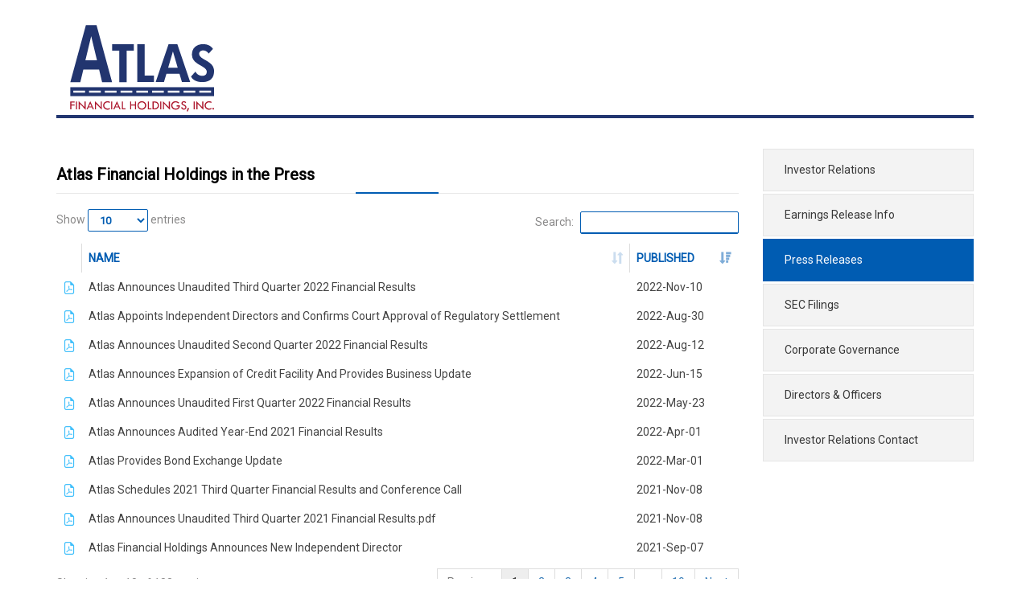

--- FILE ---
content_type: text/html; charset=utf-8
request_url: https://www.atlas-fin.com/InvestorRelations/PressReleases
body_size: 84085
content:

<!DOCTYPE html>
<html lang="en" class="no-js">
<head>
    <meta charset="utf-8" />
    <meta name="viewport" content="width=device-width, initial-scale=1.0">
    <meta http-equiv="X-UA-Compatible" content="IE=edge">
    <!-- Cause IE to behave more like Chrome and Firefox regarding the browser cache. -->
    <meta http-equiv="Cache-Control" content="no-cache, no-store, must-revalidate" />
    <meta http-equiv="Pragma" content="no-cache" />
    <meta http-equiv="Expires" content="0" />

    <title>Press Releases</title>
    <link rel="icon" href="/Content/favicon.ico">
    <link href="https://fonts.googleapis.com/css?family=Open+Sans:400,300,600,700&subset=all" rel="stylesheet" type="text/css" /><!-- Antialiased fonts. -->

    


<script src="https://cdn.atlas-fin.com/Scripts/jquery-2.1.4.min.js"></script>
<script src="https://cdn.atlas-fin.com/Scripts/jquery.validate.js"></script>
<script src="https://cdn.atlas-fin.com/Scripts/jquery.validate.unobtrusive.js"></script>

<script src="https://cdn.atlas-fin.com/Content/Bootstrap/scripts/bootstrap.min.js"></script>
<script src="https://cdn.atlas-fin.com/Scripts/moment.min.js"></script>
<script src="https://cdn.atlas-fin.com/Content/Bootstrap/scripts/bootstrap-datetimepicker.min.js"></script>
<script src="https://cdn.atlas-fin.com/Content/Bootstrap/scripts/bootstrap-datepicker.min.js"></script>

<script src="https://cdn.atlas-fin.com/Scripts/modernizr-2.8.3.min.js"></script>

<script src="https://cdn.atlas-fin.com/Scripts/metronic.min.js" type="text/javascript"></script>
<script src="https://cdn.atlas-fin.com/Scripts/layout.min.js" type="text/javascript"></script>
<script src="https://cdn.atlas-fin.com/Scripts/index.min.js" type="text/javascript"></script>
<script src="https://cdn.atlas-fin.com/Scripts/tasks.js" type="text/javascript"></script>

<script src="https://cdn.atlas-fin.com/Content/jquery-slimscroll/jquery.slimscroll.min.js" type="text/javascript"></script>
<script src="https://cdn.atlas-fin.com/Content/bootstrap/scripts/bootstrap-switch.min.js" type="text/javascript"></script>

<script src="https://cdn.atlas-fin.com/Content/Datatables/media/scripts/jquery.dataTables.min.js"></script>
<script src="https://cdn.atlas-fin.com/Content/Datatables/media/scripts/dataTables.bootstrap.min.js"></script>
<script src="https://cdn.atlas-fin.com/Content/Datatables/media/scripts/jquery.dataTables.yadcf.min.js"></script>

<script src="https://cdn.atlas-fin.com/Content/backstretch/jquery.backstretch.min.js"></script>
<script src="https://cdn.atlas-fin.com/Scripts/lock.js"></script>
<script src="https://cdn.atlas-fin.com/Scripts/AtlasMvc2.js?mdh=012002"></script>


    

<link href="https://cdn.atlas-fin.com/Content/Bootstrap/css/bootstrap.min.css" rel="stylesheet" />
<link href="https://cdn.atlas-fin.com/Content/Bootstrap/css/bootstrap-datepicker3.min.css" rel="stylesheet" />
<link href="https://cdn.atlas-fin.com/Content/Bootstrap/css/bootstrap-datetimepicker.min.css" rel="stylesheet" />
<link href="https://cdn.atlas-fin.com/Content/Bootstrap/css/bootstrap-switch.css" rel="stylesheet" />

<link href="https://cdn.atlas-fin.com/Content/Datatables/media/css/dataTables.bootstrap.min.css" rel="stylesheet" />
<link href="https://cdn.atlas-fin.com/Content/Datatables/media/css/jquery.dataTables.yadcf.css" rel="stylesheet" />

<link href="https://cdn.atlas-fin.com/Content/font-awesome/css/font-awesome.min.css" rel="stylesheet" type="text/css" />
<link href="https://cdn.atlas-fin.com/Content/simple-line-icons/simple-line-icons.min.css" rel="stylesheet" type="text/css" />
<link href="https://cdn.atlas-fin.com/Content/lock2.css" rel="stylesheet" type="text/css" />
<link href="https://cdn.atlas-fin.com/Content/components.min.css" rel="stylesheet" type="text/css" />
<link href="https://cdn.atlas-fin.com/Content/plugins.min.css" rel="stylesheet" type="text/css" />
<link href="https://cdn.atlas-fin.com/Content/layout.css" rel="stylesheet" type="text/css" />
<link href="https://cdn.atlas-fin.com/Content/themes/default.min.css" rel="stylesheet" type="text/css" id="style_color" />
<link href="https://cdn.atlas-fin.com/Content/custom.css" rel="stylesheet" type="text/css" />
<link href="https://cdn.atlas-fin.com/Content/AtlasMvc2.css?mdh=012002" rel="stylesheet" type="text/css" />



    <link rel="stylesheet" type="text/css" href="/DXR.axd?r=0_2517,1_50,1_53,1_51,0_2522,1_40,1_17,0_2440,1_16,0_2445,0_2447,0_2451,1_18,1_4-vwTyo" />
    <script id="dxis_275528342" src="/DXR.axd?r=1_304,1_211,1_185,1_221,1_188,1_182,1_280,1_293,1_271,1_287,1_290,1_184,17_42,17_3,1_286,1_189,17_8,1_298,1_193,17_10,1_288,1_195,1_194,17_11,1_209,1_217,1_296,1_279,1_302,1_254,1_235,1_247,1_303,1_222,17_12,1_297,17_41,1_190,1_223,1_291,1_289,1_196,1_256,1_263,1_262,1_255,1_252,1_259,1_253,1_261,1_258,1_257,1_248,1_244,1_242,1_251,1_250,1_249,1_246,1_245,1_260,1_241,1_238,1_239,1_240,1_243,17_15,17_17,1_272,1_273,17_19,1_274,1_275,17_20,17_21,1_224,17_14,1_277,17_24,17_28,1_281,17_25,1_294,17_27,1_292,1_295,17_32,1_299,17_36,17_40,1_198,17_1,1_208,1_236,17_16-VwTyo" type="text/javascript"></script>

    <link href="/Content/site.css?m=01202604" rel="stylesheet" />
    <script src="/scripts/site.js?m=01202604" type="text/javascript"></script>


</head>

<body class="page-header-fixed">
    <img id="SideNavHamburgerBtn" onclick="openNav()" src="/Content/images/HamburgerIcon.png" />
    <div id="mySidenav" class="sidenav"><a href="javascript:void(0)" class="closebtn" onclick="closeNav()">&times;</a><a href="#" class="SideNavExpandBtn" role="button"><i class="fa fa-plus"></i> Investor Relations</a><div class="HiddenSideNav"><a style="padding-left:25px;" class="" href="/InvestorRelations/" title="Investor Relations">Investor Relations</a><a style="padding-left:25px;" class="" href="/InvestorRelations/" title="Investor Relations">Investor Relations</a><a style="padding-left:25px;" class="" href="/InvestorRelations/EarningsReleaseInfo" title="Earnings Release Info">Earnings Release Info</a><a style="padding-left:25px;" class="" href="/InvestorRelations/PressReleases" title="Press Releases">Press Releases</a><a style="padding-left:25px;" class="" href="/InvestorRelations/FinancialReports" title="SEC Filings">SEC Filings</a><a style="padding-left:25px;" class="" href="/InvestorRelations/CorporateGovernance" title="Corporate Governance">Corporate Governance</a><a style="padding-left:25px;" class="" href="/InvestorRelations/DirectorsOfficers" title="Directors & Officers">Directors & Officers</a><a style="padding-left:25px;" class="" href="/InvestorRelations/Contact" title="Investor Relations Contact">Investor Relations Contact</a></div><a href="#" class="SideNavExpandBtn" role="button"><i class="fa fa-plus"></i> Producers</a><div class="HiddenSideNav"><a style="padding-left:25px;" class="" href="https://www.agmiinsurance.com/Producers/Opportunities" title="Producers" target="_blank">Producers</a></div><a href="#" class="SideNavExpandBtn" role="button"><i class="fa fa-plus"></i> Customers</a><div class="HiddenSideNav"><a style="padding-left:25px;" class="" href="https://www.agmiinsurance.com" title="Customers" target="_blank">Customers</a></div><a href="#" class="SideNavExpandBtn" role="button"><i class="fa fa-plus"></i> About Us</a><div class="HiddenSideNav"><a style="padding-left:25px;" class="" href="/AboutUs/Contacts" title="Contacts">Contacts</a></div></div>

    <script>
        function openNav() {
            document.getElementById("mySidenav").style.width = "275px";
        }
        /* Set the width of the side navigation to 0 */
        function closeNav() {
            document.getElementById("mySidenav").style.width = "0";
        }
        $(document).ready(function () {
            $('.SideNavExpandBtn').click(function () {
                var icon = $(this).find('i')
                if ($(icon).hasClass('fa-plus')) {
                    $(icon).removeClass();
                    $(icon).addClass('fa fa-minus');
                } else {
                    $(icon).removeClass();
                    $(icon).addClass('fa fa-plus');
                }
                $(this).next().toggle(200);
            });
        });
    </script>



    


    <script type="text/javascript">

        $(document).ready(function () {
            var $ = jQuery;
            Metronic.init(); // init metronic core componets
            Layout.init(); // init layout
            //Demo.init(); // init demo features
            Index.init();
            Index.initDashboardDaterange();
            Index.initJQVMAP(); // init index page's custom scripts
            Index.initCalendar(); // init index page's custom scripts
            Index.initCharts(); // init index page's custom scripts
            Index.initChat();
            Index.initMiniCharts();
            Tasks.initDashboardWidget();

            layoutReady();

            var animatedShown = false;

            $(window).scroll(function () {
                if (window.scrollY > $('#site-header').height() + 20 && !animatedShown) {
                    animatedShown = true;
                    $('#animated-header').animate({
                        top: '0px',
                        opacity: '1'
                    }, 500);
                }
                else if (window.scrollY < $('#site-header').height() + 20 && animatedShown) {
                    animatedShown = false;
                    $('#animated-header')
                        .stop(true, true)
                        .css('top', '-200px')
                        .css('opacity', '0');
                }
            });
            $('.prevent-click').click(function (event) {
                event.stopPropagation();
            });
        });

        function layoutReady() {

            $('.date-picker').datepicker({
                format: 'mm/dd/yyyy',
                forceParse: false,
                clearBtn: true
            });

            var form = $('form')
                .removeData("validator") /* added by the raw jquery.validate plugin */
                .removeData("unobtrusiveValidation");  /* added by the jquery unobtrusive plugin*/

            $.validator.unobtrusive.parse(form);

        }
    </script>


    <div>
        
        <div id="site-header">
            <div class="container" style="max-width:1140px;">
                <div class="header">
                    <div class="notifications">
                        &nbsp;

                    </div>
                    <div class="row">
                        <div class="logo col-lg-4 col-md-3 col-sm-12">
                            <a title="Atlas Financial Holdings, Inc." href="/"><img src="/content/images/logo.svg" alt="Atlas Financial Holdings, Inc." style="border-width:0px; height: 110px;"></a>
                        </div>
                        <div class="menu col-lg-8 col-md-9 col-sm-12">
                            &nbsp;
                            
                        </div>
                    </div>
                    <div class="row">
                        <div class="logo col-lg-12 col-md-12 col-sm-12" style="border: 2px solid #223670;">
                        </div>
                    </div>
                    <div style="clear:both;"></div>
                </div>
            </div>
        </div>
        <br />
        


<script>
    $(document).ready(function () {
        $('.breadcrumb-tint').animate({
            'opacity': '.36'
        }, 750);
    });
</script>



<div class="container">
    <div class="row">
            <div class="col-sm-9" style="margin-bottom: 30px;">
                






<h3>Atlas Financial Holdings in the Press</h3>
<div class="dividers_1"></div>


<div class="AtlasDataTable" style="overflow-x:hidden;margin-top:19px;">
    <table id="PressReleaseTable" class="table table-striped table-bordered table-hover" style="margin-top:10px; width: calc(100% - 1px);">
        <thead>
            <tr>
                <th class="squeeze" data-not-orderable="true"></th>
                <th>NAME</th>
                <th data-order-by="desc">PUBLISHED</th>
            </tr>
            <tr class="filtrow">
                <td class="filt-reset"></td>
                <td class="filt-text"></td>
                <td class="filt-daterange"></td>
            </tr>
        </thead>
        <tbody>
                <tr data-url="/InvestorRelations/DownloadPressReleaseAttachment/?AttachmentID=1">
                    <td style="text-align:center"><img src="/Content/images/pdf-icon.png"></td>
                    <td>Atlas Schedules 2018 Second Quarter Financial Results and Conference Call</td>
                    <td>2018-Jul-23</td>
                </tr>
                <tr data-url="/InvestorRelations/DownloadPressReleaseAttachment/?AttachmentID=2">
                    <td style="text-align:center"><img src="/Content/images/pdf-icon.png"></td>
                    <td>Atlas to Participate in JMP Securities Financial Services and Real Estate Conference</td>
                    <td>2018-Jun-06</td>
                </tr>
                <tr data-url="/InvestorRelations/DownloadPressReleaseAttachment/?AttachmentID=3">
                    <td style="text-align:center"><img src="/Content/images/pdf-icon.png"></td>
                    <td>Atlas CEO to Present at DigIn</td>
                    <td>2018-May-11</td>
                </tr>
                <tr data-url="/InvestorRelations/DownloadPressReleaseAttachment/?AttachmentID=4">
                    <td style="text-align:center"><img src="/Content/images/pdf-icon.png"></td>
                    <td>Atlas Announces Application to Cease to be a Reporting Issuer in Canada</td>
                    <td>2018-May-09</td>
                </tr>
                <tr data-url="/InvestorRelations/DownloadPressReleaseAttachment/?AttachmentID=5">
                    <td style="text-align:center"><img src="/Content/images/pdf-icon.png"></td>
                    <td>Atlas Announces 2018 First Quarter Financial Results</td>
                    <td>2018-May-07</td>
                </tr>
                <tr data-url="/InvestorRelations/DownloadPressReleaseAttachment/?AttachmentID=6">
                    <td style="text-align:center"><img src="/Content/images/pdf-icon.png"></td>
                    <td>Atlas to Host Investor Day and Annual Meeting</td>
                    <td>2018-May-03</td>
                </tr>
                <tr data-url="/InvestorRelations/DownloadPressReleaseAttachment/?AttachmentID=7">
                    <td style="text-align:center"><img src="/Content/images/pdf-icon.png"></td>
                    <td>Atlas to Present at the East Coast IDEAS Investor Conference</td>
                    <td>2018-Apr-26</td>
                </tr>
                <tr data-url="/InvestorRelations/DownloadPressReleaseAttachment/?AttachmentID=8">
                    <td style="text-align:center"><img src="/Content/images/pdf-icon.png"></td>
                    <td>Atlas Schedules 2018 First Quarter Financial Results</td>
                    <td>2018-Apr-24</td>
                </tr>
                <tr data-url="/InvestorRelations/DownloadPressReleaseAttachment/?AttachmentID=9">
                    <td style="text-align:center"><img src="/Content/images/pdf-icon.png"></td>
                    <td>Atlas Announces Receipt of NASDAQ Compliance Letter</td>
                    <td>2018-Apr-09</td>
                </tr>
                <tr data-url="/InvestorRelations/DownloadPressReleaseAttachment/?AttachmentID=10">
                    <td style="text-align:center"><img src="/Content/images/pdf-icon.png"></td>
                    <td>Atlas Announces 2017 Fourth Quarter Financial Results</td>
                    <td>2018-Apr-02</td>
                </tr>
                <tr data-url="/InvestorRelations/DownloadPressReleaseAttachment/?AttachmentID=11">
                    <td style="text-align:center"><img src="/Content/images/pdf-icon.png"></td>
                    <td>Atlas Schedules 2017 Fourth Quarter Financial Results and Conference Call</td>
                    <td>2018-Mar-29</td>
                </tr>
                <tr data-url="/InvestorRelations/DownloadPressReleaseAttachment/?AttachmentID=12">
                    <td style="text-align:center"><img src="/Content/images/pdf-icon.png"></td>
                    <td>Atlas Reschedules 2017 Fourth Quarter Financial Results</td>
                    <td>2018-Mar-15</td>
                </tr>
                <tr data-url="/InvestorRelations/DownloadPressReleaseAttachment/?AttachmentID=13">
                    <td style="text-align:center"><img src="/Content/images/pdf-icon.png"></td>
                    <td>Atlas to Present at The CFANY 22nd Annual Insurance Conference</td>
                    <td>2018-Mar-15</td>
                </tr>
                <tr data-url="/InvestorRelations/DownloadPressReleaseAttachment/?AttachmentID=14">
                    <td style="text-align:center"><img src="/Content/images/pdf-icon.png"></td>
                    <td>Atlas Schedules 2017 Fourth Quarter Financial Results and Conference Call</td>
                    <td>2018-Mar-05</td>
                </tr>
                <tr data-url="/InvestorRelations/DownloadPressReleaseAttachment/?AttachmentID=15">
                    <td style="text-align:center"><img src="/Content/images/pdf-icon.png"></td>
                    <td>Atlas Announces Preliminary 2017 Fourth Quarter and Year End Financial Results</td>
                    <td>2018-Mar-01</td>
                </tr>
                <tr data-url="/InvestorRelations/DownloadPressReleaseAttachment/?AttachmentID=16">
                    <td style="text-align:center"><img src="/Content/images/pdf-icon.png"></td>
                    <td>Atlas Announces 2017 Third Quarter Financial Results</td>
                    <td>2017-Nov-06</td>
                </tr>
                <tr data-url="/InvestorRelations/DownloadPressReleaseAttachment/?AttachmentID=17">
                    <td style="text-align:center"><img src="/Content/images/pdf-icon.png"></td>
                    <td>Atlas Schedules 2017 Third Quarter Financial Results and Conference Call</td>
                    <td>2017-Oct-24</td>
                </tr>
                <tr data-url="/InvestorRelations/DownloadPressReleaseAttachment/?AttachmentID=18">
                    <td style="text-align:center"><img src="/Content/images/pdf-icon.png"></td>
                    <td>Atlas to Present at Insurance Technology and Investor Events</td>
                    <td>2017-Sep-21</td>
                </tr>
                <tr data-url="/InvestorRelations/DownloadPressReleaseAttachment/?AttachmentID=19">
                    <td style="text-align:center"><img src="/Content/images/pdf-icon.png"></td>
                    <td>Atlas to Present at the 2017 Keefe, Bruyette &amp; Woods Insurance Conference</td>
                    <td>2017-Aug-16</td>
                </tr>
                <tr data-url="/InvestorRelations/DownloadPressReleaseAttachment/?AttachmentID=20">
                    <td style="text-align:center"><img src="/Content/images/pdf-icon.png"></td>
                    <td>Atlas Announces 2017 Second Quarter Financial Results</td>
                    <td>2017-Aug-07</td>
                </tr>
                <tr data-url="/InvestorRelations/DownloadPressReleaseAttachment/?AttachmentID=21">
                    <td style="text-align:center"><img src="/Content/images/pdf-icon.png"></td>
                    <td>Atlas Schedules 2017 Second Quarter Financial Results and Conference Call</td>
                    <td>2017-Jul-25</td>
                </tr>
                <tr data-url="/InvestorRelations/DownloadPressReleaseAttachment/?AttachmentID=22">
                    <td style="text-align:center"><img src="/Content/images/pdf-icon.png"></td>
                    <td>Atlas to Participate in JMP Securities Financial Services Conference</td>
                    <td>2017-Jul-14</td>
                </tr>
                <tr data-url="/InvestorRelations/DownloadPressReleaseAttachment/?AttachmentID=23">
                    <td style="text-align:center"><img src="/Content/images/pdf-icon.png"></td>
                    <td>Atlas Financial Appoints Wally Walker to Its Board of Directors</td>
                    <td>2017-Jun-13</td>
                </tr>
                <tr data-url="/InvestorRelations/DownloadPressReleaseAttachment/?AttachmentID=24">
                    <td style="text-align:center"><img src="/Content/images/pdf-icon.png"></td>
                    <td>Atlas Announces 2017 First Quarter Financial Results</td>
                    <td>2017-May-08</td>
                </tr>
                <tr data-url="/InvestorRelations/DownloadPressReleaseAttachment/?AttachmentID=25">
                    <td style="text-align:center"><img src="/Content/images/pdf-icon.png"></td>
                    <td>Atlas to Host Investor Day and Annual Meeting</td>
                    <td>2017-Apr-25</td>
                </tr>
                <tr data-url="/InvestorRelations/DownloadPressReleaseAttachment/?AttachmentID=26">
                    <td style="text-align:center"><img src="/Content/images/pdf-icon.png"></td>
                    <td>Atlas Schedules 2017 First Quarter Financial Results and Conference Call</td>
                    <td>2017-Apr-24</td>
                </tr>
                <tr data-url="/InvestorRelations/DownloadPressReleaseAttachment/?AttachmentID=27">
                    <td style="text-align:center"><img src="/Content/images/pdf-icon.png"></td>
                    <td>Atlas Prices $25.0 Million of Senior Notes</td>
                    <td>2017-Apr-21</td>
                </tr>
                <tr data-url="/InvestorRelations/DownloadPressReleaseAttachment/?AttachmentID=28">
                    <td style="text-align:center"><img src="/Content/images/pdf-icon.png"></td>
                    <td>Atlas Announces Share Repurchase Program</td>
                    <td>2017-Mar-21</td>
                </tr>
                <tr data-url="/InvestorRelations/DownloadPressReleaseAttachment/?AttachmentID=29">
                    <td style="text-align:center"><img src="/Content/images/pdf-icon.png"></td>
                    <td>Atlas Announces 2016 Fourth Quarter Financial Results</td>
                    <td>2017-Mar-13</td>
                </tr>
                <tr data-url="/InvestorRelations/DownloadPressReleaseAttachment/?AttachmentID=30">
                    <td style="text-align:center"><img src="/Content/images/pdf-icon.png"></td>
                    <td>Atlas to Present at the NYSSA 21st Annual Insurance Conference</td>
                    <td>2017-Mar-09</td>
                </tr>
                <tr data-url="/InvestorRelations/DownloadPressReleaseAttachment/?AttachmentID=31">
                    <td style="text-align:center"><img src="/Content/images/pdf-icon.png"></td>
                    <td>Atlas to Present at the Annual Association of Insurance and Financial Analysts Conference</td>
                    <td>2017-Feb-27</td>
                </tr>
                <tr data-url="/InvestorRelations/DownloadPressReleaseAttachment/?AttachmentID=32">
                    <td style="text-align:center"><img src="/Content/images/pdf-icon.png"></td>
                    <td>Atlas Provides Selected Preliminary 2016 Fourth Quarter and Year End Financial Results</td>
                    <td>2017-Feb-22</td>
                </tr>
                <tr data-url="/InvestorRelations/DownloadPressReleaseAttachment/?AttachmentID=33">
                    <td style="text-align:center"><img src="/Content/images/pdf-icon.png"></td>
                    <td>Atlas Announces 2016 Third Quarter Financial Results</td>
                    <td>2016-Oct-13</td>
                </tr>
                <tr data-url="/InvestorRelations/DownloadPressReleaseAttachment/?AttachmentID=34">
                    <td style="text-align:center"><img src="/Content/images/pdf-icon.png"></td>
                    <td>Atlas Schedules 2016 Third Quarter Financial Results and Conference Call</td>
                    <td>2016-Oct-12</td>
                </tr>
                <tr data-url="/InvestorRelations/DownloadPressReleaseAttachment/?AttachmentID=35">
                    <td style="text-align:center"><img src="/Content/images/pdf-icon.png"></td>
                    <td>Atlas to Present at the 2016 Keefe, Bruyette &amp; Woods Insurance Conference</td>
                    <td>2016-Aug-22</td>
                </tr>
                <tr data-url="/InvestorRelations/DownloadPressReleaseAttachment/?AttachmentID=36">
                    <td style="text-align:center"><img src="/Content/images/pdf-icon.png"></td>
                    <td>Atlas Announces 2016 Second Quarter Financial Results</td>
                    <td>2016-Aug-01</td>
                </tr>
                <tr data-url="/InvestorRelations/DownloadPressReleaseAttachment/?AttachmentID=37">
                    <td style="text-align:center"><img src="/Content/images/pdf-icon.png"></td>
                    <td>Atlas Schedules 2016 Second Quarter Financial Results and Conference Call</td>
                    <td>2016-Jul-14</td>
                </tr>
                <tr data-url="/InvestorRelations/DownloadPressReleaseAttachment/?AttachmentID=38">
                    <td style="text-align:center"><img src="/Content/images/pdf-icon.png"></td>
                    <td>Atlas Announces 2016 First Quarter Financial Results</td>
                    <td>2016-May-09</td>
                </tr>
                <tr data-url="/InvestorRelations/DownloadPressReleaseAttachment/?AttachmentID=39">
                    <td style="text-align:center"><img src="/Content/images/pdf-icon.png"></td>
                    <td>Atlas to Host Investor Day and Annual Meeting</td>
                    <td>2016-Apr-27</td>
                </tr>
                <tr data-url="/InvestorRelations/DownloadPressReleaseAttachment/?AttachmentID=40">
                    <td style="text-align:center"><img src="/Content/images/pdf-icon.png"></td>
                    <td>Atlas Schedules 2016 First Quarter Financial Results and Conference Call</td>
                    <td>2016-Apr-26</td>
                </tr>
                <tr data-url="/InvestorRelations/DownloadPressReleaseAttachment/?AttachmentID=41">
                    <td style="text-align:center"><img src="/Content/images/pdf-icon.png"></td>
                    <td>Atlas to Present at the NYSSA 20th Annual Insurance Conference</td>
                    <td>2016-Mar-09</td>
                </tr>
                <tr data-url="/InvestorRelations/DownloadPressReleaseAttachment/?AttachmentID=42">
                    <td style="text-align:center"><img src="/Content/images/pdf-icon.png"></td>
                    <td>Atlas Announces 2015 Fourth Quarter Financial Results</td>
                    <td>2016-Mar-07</td>
                </tr>
                <tr data-url="/InvestorRelations/DownloadPressReleaseAttachment/?AttachmentID=43">
                    <td style="text-align:center"><img src="/Content/images/pdf-icon.png"></td>
                    <td>Atlas Schedules 2015 Fourth Quarter and Year End Financial Results and Conference Call</td>
                    <td>2016-Feb-17</td>
                </tr>
                <tr data-url="/InvestorRelations/DownloadPressReleaseAttachment/?AttachmentID=44">
                    <td style="text-align:center"><img src="/Content/images/pdf-icon.png"></td>
                    <td>Atlas Announces 2015 Third Quarter Financial Results</td>
                    <td>2015-Nov-09</td>
                </tr>
                <tr data-url="/InvestorRelations/DownloadPressReleaseAttachment/?AttachmentID=45">
                    <td style="text-align:center"><img src="/Content/images/pdf-icon.png"></td>
                    <td>Atlas to Present at the JMP Securities Insurance Forum</td>
                    <td>2015-Nov-04</td>
                </tr>
                <tr data-url="/InvestorRelations/DownloadPressReleaseAttachment/?AttachmentID=46">
                    <td style="text-align:center"><img src="/Content/images/pdf-icon.png"></td>
                    <td>Atlas Schedules 2015 Third Quarter Financial Results and Conference Call</td>
                    <td>2015-Oct-20</td>
                </tr>
                <tr data-url="/InvestorRelations/DownloadPressReleaseAttachment/?AttachmentID=47">
                    <td style="text-align:center"><img src="/Content/images/pdf-icon.png"></td>
                    <td>Atlas to Present at the Keefe, Bruyette &amp; Woods 2015 Insurance Conference</td>
                    <td>2015-Sep-28</td>
                </tr>
                <tr data-url="/InvestorRelations/DownloadPressReleaseAttachment/?AttachmentID=48">
                    <td style="text-align:center"><img src="/Content/images/pdf-icon.png"></td>
                    <td>Atlas To Present at Upcoming Investor Events</td>
                    <td>2015-Aug-24</td>
                </tr>
                <tr data-url="/InvestorRelations/DownloadPressReleaseAttachment/?AttachmentID=49">
                    <td style="text-align:center"><img src="/Content/images/pdf-icon.png"></td>
                    <td>Atlas Announces 2015 Second Quarter Financial Results</td>
                    <td>2015-Aug-03</td>
                </tr>
                <tr data-url="/InvestorRelations/DownloadPressReleaseAttachment/?AttachmentID=50">
                    <td style="text-align:center"><img src="/Content/images/pdf-icon.png"></td>
                    <td>Atlas Schedules 2015 Second Quarter Financial Results and Conference Call</td>
                    <td>2015-Jul-15</td>
                </tr>
                <tr data-url="/InvestorRelations/DownloadPressReleaseAttachment/?AttachmentID=51">
                    <td style="text-align:center"><img src="/Content/images/pdf-icon.png"></td>
                    <td>Atlas Announces 2015 First Quarter Financial Results</td>
                    <td>2015-May-11</td>
                </tr>
                <tr data-url="/InvestorRelations/DownloadPressReleaseAttachment/?AttachmentID=52">
                    <td style="text-align:center"><img src="/Content/images/pdf-icon.png"></td>
                    <td>Atlas Schedules 2015 First Quarter Financial Results and Conference Call</td>
                    <td>2015-Apr-22</td>
                </tr>
                <tr data-url="/InvestorRelations/DownloadPressReleaseAttachment/?AttachmentID=53">
                    <td style="text-align:center"><img src="/Content/images/pdf-icon.png"></td>
                    <td>Atlas to Host Investor Day and Annual Meeting</td>
                    <td>2015-Apr-13</td>
                </tr>
                <tr data-url="/InvestorRelations/DownloadPressReleaseAttachment/?AttachmentID=54">
                    <td style="text-align:center"><img src="/Content/images/pdf-icon.png"></td>
                    <td>Atlas Announces Closing of Acquisition of Global Liberty Insurance Company of New York</td>
                    <td>2015-Mar-11</td>
                </tr>
                <tr data-url="/InvestorRelations/DownloadPressReleaseAttachment/?AttachmentID=55">
                    <td style="text-align:center"><img src="/Content/images/pdf-icon.png"></td>
                    <td>Atlas To Present at the NYSSA 19th Annual Insurance Conference</td>
                    <td>2015-Mar-11</td>
                </tr>
                <tr data-url="/InvestorRelations/DownloadPressReleaseAttachment/?AttachmentID=56">
                    <td style="text-align:center"><img src="/Content/images/pdf-icon.png"></td>
                    <td>Atlas Announces 2014 Fourth Quarter Financial Results</td>
                    <td>2015-Mar-09</td>
                </tr>
                <tr data-url="/InvestorRelations/DownloadPressReleaseAttachment/?AttachmentID=57">
                    <td style="text-align:center"><img src="/Content/images/pdf-icon.png"></td>
                    <td>Atlas Receives Regulatory Approval For Acquisition of Global Liberty Insurance Company of New York</td>
                    <td>2015-Mar-09</td>
                </tr>
                <tr data-url="/InvestorRelations/DownloadPressReleaseAttachment/?AttachmentID=58">
                    <td style="text-align:center"><img src="/Content/images/pdf-icon.png"></td>
                    <td>Atlas Schedules 2014 Fourth Quarter and Year End Financial Results and Conference Call</td>
                    <td>2015-Mar-09</td>
                </tr>
                <tr data-url="/InvestorRelations/DownloadPressReleaseAttachment/?AttachmentID=59">
                    <td style="text-align:center"><img src="/Content/images/pdf-icon.png"></td>
                    <td>Atlas Secures $30 Million Credit Facility with Fifth Third Bank</td>
                    <td>2015-Mar-09</td>
                </tr>
                <tr data-url="/InvestorRelations/DownloadPressReleaseAttachment/?AttachmentID=60">
                    <td style="text-align:center"><img src="/Content/images/pdf-icon.png"></td>
                    <td>Atlas Responds to Press Release Issued by Class Action Law Firm</td>
                    <td>2015-Feb-23</td>
                </tr>
                <tr data-url="/InvestorRelations/DownloadPressReleaseAttachment/?AttachmentID=61">
                    <td style="text-align:center"><img src="/Content/images/pdf-icon.png"></td>
                    <td>Atlas Enters Into Service Agreement with EagleEye Analytics</td>
                    <td>2015-Feb-17</td>
                </tr>
                <tr data-url="/InvestorRelations/DownloadPressReleaseAttachment/?AttachmentID=62">
                    <td style="text-align:center"><img src="/Content/images/pdf-icon.png"></td>
                    <td>Atlas Announces 2014 Third Quarter Financial Results</td>
                    <td>2014-Nov-10</td>
                </tr>
                <tr data-url="/InvestorRelations/DownloadPressReleaseAttachment/?AttachmentID=63">
                    <td style="text-align:center"><img src="/Content/images/pdf-icon.png"></td>
                    <td>Atlas Schedules 2014 Third Quarter Financial Results and Conference Call</td>
                    <td>2014-Oct-27</td>
                </tr>
                <tr data-url="/InvestorRelations/DownloadPressReleaseAttachment/?AttachmentID=64">
                    <td style="text-align:center"><img src="/Content/images/pdf-icon.png"></td>
                    <td>Atlas Earns Demotech “A” (Exceptional) Financial Stability Rating</td>
                    <td>2014-Oct-20</td>
                </tr>
                <tr data-url="/InvestorRelations/DownloadPressReleaseAttachment/?AttachmentID=65">
                    <td style="text-align:center"><img src="/Content/images/pdf-icon.png"></td>
                    <td>Atlas Signs Definitive Agreement to Acquire Global Liberty Insurance Company of New York and Related</td>
                    <td>2014-Oct-17</td>
                </tr>
                <tr data-url="/InvestorRelations/DownloadPressReleaseAttachment/?AttachmentID=66">
                    <td style="text-align:center"><img src="/Content/images/pdf-icon.png"></td>
                    <td>Atlas to Present at the Craig-Hallum Alpha Select Conference</td>
                    <td>2014-Sep-17</td>
                </tr>
                <tr data-url="/InvestorRelations/DownloadPressReleaseAttachment/?AttachmentID=67">
                    <td style="text-align:center"><img src="/Content/images/pdf-icon.png"></td>
                    <td>Atlas Announces 2014 Second Quarter Financial Results</td>
                    <td>2014-Aug-05</td>
                </tr>
                <tr data-url="/InvestorRelations/DownloadPressReleaseAttachment/?AttachmentID=68">
                    <td style="text-align:center"><img src="/Content/images/pdf-icon.png"></td>
                    <td>Atlas Announces 2014 Second Quarter Financial Results and Conference Call</td>
                    <td>2014-Aug-05</td>
                </tr>
                <tr data-url="/InvestorRelations/DownloadPressReleaseAttachment/?AttachmentID=69">
                    <td style="text-align:center"><img src="/Content/images/pdf-icon.png"></td>
                    <td>Atlas Schedules 2014 Second Quarter Financial Results and Conference Call</td>
                    <td>2014-Jul-22</td>
                </tr>
                <tr data-url="/InvestorRelations/DownloadPressReleaseAttachment/?AttachmentID=70">
                    <td style="text-align:center"><img src="/Content/images/pdf-icon.png"></td>
                    <td>Atlas Selected to Join Russell Indexes</td>
                    <td>2014-Jul-01</td>
                </tr>
                <tr data-url="/InvestorRelations/DownloadPressReleaseAttachment/?AttachmentID=71">
                    <td style="text-align:center"><img src="/Content/images/pdf-icon.png"></td>
                    <td>Atlas Announces Completion of Public Offering</td>
                    <td>2014-May-27</td>
                </tr>
                <tr data-url="/InvestorRelations/DownloadPressReleaseAttachment/?AttachmentID=72">
                    <td style="text-align:center"><img src="/Content/images/pdf-icon.png"></td>
                    <td>Atlas Announces Pricing of Public Offering</td>
                    <td>2014-May-21</td>
                </tr>
                <tr data-url="/InvestorRelations/DownloadPressReleaseAttachment/?AttachmentID=73">
                    <td style="text-align:center"><img src="/Content/images/pdf-icon.png"></td>
                    <td>Atlas Commences Public Offering - 5-13-2014</td>
                    <td>2014-May-13</td>
                </tr>
                <tr data-url="/InvestorRelations/DownloadPressReleaseAttachment/?AttachmentID=74">
                    <td style="text-align:center"><img src="/Content/images/pdf-icon.png"></td>
                    <td>Atlas Schedules 2013 Fourth Quarter and Year-End Financial Results and Conference Call</td>
                    <td>2014-May-10</td>
                </tr>
                <tr data-url="/InvestorRelations/DownloadPressReleaseAttachment/?AttachmentID=75">
                    <td style="text-align:center"><img src="/Content/images/pdf-icon.png"></td>
                    <td>Atlas Announces 2014 First Quarter Financial Results</td>
                    <td>2014-May-07</td>
                </tr>
                <tr data-url="/InvestorRelations/DownloadPressReleaseAttachment/?AttachmentID=76">
                    <td style="text-align:center"><img src="/Content/images/pdf-icon.png"></td>
                    <td>Atlas Schedules 2014 First Quarter Financial Results and Conference Call</td>
                    <td>2014-May-07</td>
                </tr>
                <tr data-url="/InvestorRelations/DownloadPressReleaseAttachment/?AttachmentID=77">
                    <td style="text-align:center"><img src="/Content/images/pdf-icon.png"></td>
                    <td>Atlas Announces Exercise of Underwriters Option in US IPO</td>
                    <td>2014-Mar-14</td>
                </tr>
                <tr data-url="/InvestorRelations/DownloadPressReleaseAttachment/?AttachmentID=78">
                    <td style="text-align:center"><img src="/Content/images/pdf-icon.png"></td>
                    <td>Atlas Announces 2013 Fourth Quarter Financial Results</td>
                    <td>2014-Mar-10</td>
                </tr>
                <tr data-url="/InvestorRelations/DownloadPressReleaseAttachment/?AttachmentID=79">
                    <td style="text-align:center"><img src="/Content/images/pdf-icon.png"></td>
                    <td>Atlas To Present at The NYSSA 18th Annual Insurance Conference on March 18, 2014</td>
                    <td>2014-Mar-06</td>
                </tr>
                <tr data-url="/InvestorRelations/DownloadPressReleaseAttachment/?AttachmentID=80">
                    <td style="text-align:center"><img src="/Content/images/pdf-icon.png"></td>
                    <td>Atlas to Ring The NASDAQ Stock Market Opening Bell</td>
                    <td>2014-Feb-03</td>
                </tr>
                <tr data-url="/InvestorRelations/DownloadPressReleaseAttachment/?AttachmentID=81">
                    <td style="text-align:center"><img src="/Content/images/pdf-icon.png"></td>
                    <td>Atlas Affirmed by A.M. Best Co.</td>
                    <td>2014-Jan-29</td>
                </tr>
                <tr data-url="/InvestorRelations/DownloadPressReleaseAttachment/?AttachmentID=82">
                    <td style="text-align:center"><img src="/Content/images/pdf-icon.png"></td>
                    <td>Atlas Announces 2013 Third Quarter Financial Results</td>
                    <td>2013-Nov-04</td>
                </tr>
                <tr data-url="/InvestorRelations/DownloadPressReleaseAttachment/?AttachmentID=83">
                    <td style="text-align:center"><img src="/Content/images/pdf-icon.png"></td>
                    <td>Atlas to Present at the William Blair Commercial Insurance Conference</td>
                    <td>2013-Oct-28</td>
                </tr>
                <tr data-url="/InvestorRelations/DownloadPressReleaseAttachment/?AttachmentID=84">
                    <td style="text-align:center"><img src="/Content/images/pdf-icon.png"></td>
                    <td>Atlas Announces Effectiveness of Registration Statement for Selling Shareholder</td>
                    <td>2013-Oct-11</td>
                </tr>
                <tr data-url="/InvestorRelations/DownloadPressReleaseAttachment/?AttachmentID=85">
                    <td style="text-align:center"><img src="/Content/images/pdf-icon.png"></td>
                    <td>Atlas Schedules 2013 Third Quarter Financial Results and Conference Call</td>
                    <td>2013-Oct-11</td>
                </tr>
                <tr data-url="/InvestorRelations/DownloadPressReleaseAttachment/?AttachmentID=86">
                    <td style="text-align:center"><img src="/Content/images/pdf-icon.png"></td>
                    <td>Atlas Announces Filing of Registration Statement for Selling Shareholder</td>
                    <td>2013-Sep-19</td>
                </tr>
                <tr data-url="/InvestorRelations/DownloadPressReleaseAttachment/?AttachmentID=87">
                    <td style="text-align:center"><img src="/Content/images/pdf-icon.png"></td>
                    <td>Atlas Announces 2013 Second Quarter Financial Results</td>
                    <td>2013-Aug-12</td>
                </tr>
                <tr data-url="/InvestorRelations/DownloadPressReleaseAttachment/?AttachmentID=88">
                    <td style="text-align:center"><img src="/Content/images/pdf-icon.png"></td>
                    <td>Atlas to Be Added to the Russell Microcap Index</td>
                    <td>2013-Jul-26</td>
                </tr>
                <tr data-url="/InvestorRelations/DownloadPressReleaseAttachment/?AttachmentID=89">
                    <td style="text-align:center"><img src="/Content/images/pdf-icon.png"></td>
                    <td>Atlas Announces Triggering Event</td>
                    <td>2013-Jul-22</td>
                </tr>
                <tr data-url="/InvestorRelations/DownloadPressReleaseAttachment/?AttachmentID=90">
                    <td style="text-align:center"><img src="/Content/images/pdf-icon.png"></td>
                    <td>Atlas Schedules 2013 Second Quarter Financial Results and Conference Call</td>
                    <td>2013-Jul-17</td>
                </tr>
                <tr data-url="/InvestorRelations/DownloadPressReleaseAttachment/?AttachmentID=91">
                    <td style="text-align:center"><img src="/Content/images/pdf-icon.png"></td>
                    <td>Atlas Signs Non-Binding Letter of Intent to Purchase All Outstanding Preferred Shares</td>
                    <td>2013-Jul-08</td>
                </tr>
                <tr data-url="/InvestorRelations/DownloadPressReleaseAttachment/?AttachmentID=92">
                    <td style="text-align:center"><img src="/Content/images/pdf-icon.png"></td>
                    <td>Atlas Delists from the TSX Venture Exchange</td>
                    <td>2013-Jun-05</td>
                </tr>
                <tr data-url="/InvestorRelations/DownloadPressReleaseAttachment/?AttachmentID=93">
                    <td style="text-align:center"><img src="/Content/images/pdf-icon.png"></td>
                    <td>Atlas to Present at the Sidoti &amp; Company Semi-Annual Micro-cap Conference</td>
                    <td>2013-Jun-04</td>
                </tr>
                <tr data-url="/InvestorRelations/DownloadPressReleaseAttachment/?AttachmentID=94">
                    <td style="text-align:center"><img src="/Content/images/pdf-icon.png"></td>
                    <td>Atlas Applies for Voluntary Delisting from the TSX Venture Exchange</td>
                    <td>2013-May-30</td>
                </tr>
                <tr data-url="/InvestorRelations/DownloadPressReleaseAttachment/?AttachmentID=95">
                    <td style="text-align:center"><img src="/Content/images/pdf-icon.png"></td>
                    <td>Atlas Announces 2013 First Quarter Financial Results</td>
                    <td>2013-May-13</td>
                </tr>
                <tr data-url="/InvestorRelations/DownloadPressReleaseAttachment/?AttachmentID=96">
                    <td style="text-align:center"><img src="/Content/images/pdf-icon.png"></td>
                    <td>Atlas Schedules 2013 First Quarter Financial Results and Conference Call</td>
                    <td>2013-May-13</td>
                </tr>
                <tr data-url="/InvestorRelations/DownloadPressReleaseAttachment/?AttachmentID=97">
                    <td style="text-align:center"><img src="/Content/images/pdf-icon.png"></td>
                    <td>Atlas Advises Regarding Warrants and DTA</td>
                    <td>2013-May-10</td>
                </tr>
                <tr data-url="/InvestorRelations/DownloadPressReleaseAttachment/?AttachmentID=98">
                    <td style="text-align:center"><img src="/Content/images/pdf-icon.png"></td>
                    <td>Atlas Revises Offer to Purchase Outstanding Warrants</td>
                    <td>2013-May-03</td>
                </tr>
                <tr data-url="/InvestorRelations/DownloadPressReleaseAttachment/?AttachmentID=99">
                    <td style="text-align:center"><img src="/Content/images/pdf-icon.png"></td>
                    <td>Atlas Offers to Purchase Outstanding Warrants</td>
                    <td>2013-Apr-12</td>
                </tr>
                <tr data-url="/InvestorRelations/DownloadPressReleaseAttachment/?AttachmentID=100">
                    <td style="text-align:center"><img src="/Content/images/pdf-icon.png"></td>
                    <td>Atlas Announces 2013 Annual Meeting of Shareholders</td>
                    <td>2013-Mar-29</td>
                </tr>
                <tr data-url="/InvestorRelations/DownloadPressReleaseAttachment/?AttachmentID=101">
                    <td style="text-align:center"><img src="/Content/images/pdf-icon.png"></td>
                    <td>Atlas Announces 2012 Q4 and Year End Financial Results</td>
                    <td>2013-Mar-18</td>
                </tr>
                <tr data-url="/InvestorRelations/DownloadPressReleaseAttachment/?AttachmentID=102">
                    <td style="text-align:center"><img src="/Content/images/pdf-icon.png"></td>
                    <td>Atlas Announces Expiration of Warrant Tender</td>
                    <td>2013-Mar-17</td>
                </tr>
                <tr data-url="/InvestorRelations/DownloadPressReleaseAttachment/?AttachmentID=103">
                    <td style="text-align:center"><img src="/Content/images/pdf-icon.png"></td>
                    <td>Atlas Announces Pricing of United States Initial Public Offering</td>
                    <td>2013-Mar-12</td>
                </tr>
                <tr data-url="/InvestorRelations/DownloadPressReleaseAttachment/?AttachmentID=104">
                    <td style="text-align:center"><img src="/Content/images/pdf-icon.png"></td>
                    <td>Atlas To Present at The NYSSA 17th Annual Insurance Conference</td>
                    <td>2013-Mar-11</td>
                </tr>
                <tr data-url="/InvestorRelations/DownloadPressReleaseAttachment/?AttachmentID=105">
                    <td style="text-align:center"><img src="/Content/images/pdf-icon.png"></td>
                    <td>Atlas Schedules 2012 Fourth Quarter Release Date</td>
                    <td>2013-Feb-19</td>
                </tr>
                <tr data-url="/InvestorRelations/DownloadPressReleaseAttachment/?AttachmentID=106">
                    <td style="text-align:center"><img src="/Content/images/pdf-icon.png"></td>
                    <td>Atlas Announces Closing of United States Initial Public Offering</td>
                    <td>2013-Feb-15</td>
                </tr>
                <tr data-url="/InvestorRelations/DownloadPressReleaseAttachment/?AttachmentID=107">
                    <td style="text-align:center"><img src="/Content/images/pdf-icon.png"></td>
                    <td>Atlas Commences Public Offering</td>
                    <td>2013-Jan-29</td>
                </tr>
                <tr data-url="/InvestorRelations/DownloadPressReleaseAttachment/?AttachmentID=108">
                    <td style="text-align:center"><img src="/Content/images/pdf-icon.png"></td>
                    <td>Atlas Implements Previously Announced Share Consolidation</td>
                    <td>2013-Jan-29</td>
                </tr>
                <tr data-url="/InvestorRelations/DownloadPressReleaseAttachment/?AttachmentID=109">
                    <td style="text-align:center"><img src="/Content/images/pdf-icon.png"></td>
                    <td>Atlas 2012 Premium Guidance</td>
                    <td>2013-Jan-17</td>
                </tr>
                <tr data-url="/InvestorRelations/DownloadPressReleaseAttachment/?AttachmentID=110">
                    <td style="text-align:center"><img src="/Content/images/pdf-icon.png"></td>
                    <td>Atlas Announces Acquisition Closing</td>
                    <td>2013-Jan-03</td>
                </tr>
                <tr data-url="/InvestorRelations/DownloadPressReleaseAttachment/?AttachmentID=111">
                    <td style="text-align:center"><img src="/Content/images/pdf-icon.png"></td>
                    <td>Atlas Provides Update on Review by A.M. Best</td>
                    <td>2012-Nov-14</td>
                </tr>
                <tr data-url="/InvestorRelations/DownloadPressReleaseAttachment/?AttachmentID=112">
                    <td style="text-align:center"><img src="/Content/images/pdf-icon.png"></td>
                    <td>Atlas Announces 2012 Third Quarter Financial Results</td>
                    <td>2012-Nov-12</td>
                </tr>
                <tr data-url="/InvestorRelations/DownloadPressReleaseAttachment/?AttachmentID=113">
                    <td style="text-align:center"><img src="/Content/images/pdf-icon.png"></td>
                    <td>Atlas Signs Definitive Agreement to Acquire Gateway Insurance Company</td>
                    <td>2012-Oct-25</td>
                </tr>
                <tr data-url="/InvestorRelations/DownloadPressReleaseAttachment/?AttachmentID=114">
                    <td style="text-align:center"><img src="/Content/images/pdf-icon.png"></td>
                    <td>Atlas Schedules 2012 Third Quarter Reports and Conference Call</td>
                    <td>2012-Oct-22</td>
                </tr>
                <tr data-url="/InvestorRelations/DownloadPressReleaseAttachment/?AttachmentID=115">
                    <td style="text-align:center"><img src="/Content/images/pdf-icon.png"></td>
                    <td>Atlas Files Amended US Registration Statement</td>
                    <td>2012-Oct-17</td>
                </tr>
                <tr data-url="/InvestorRelations/DownloadPressReleaseAttachment/?AttachmentID=116">
                    <td style="text-align:center"><img src="/Content/images/pdf-icon.png"></td>
                    <td>Atlas Announces 2012 Second Quarter Financial Results</td>
                    <td>2012-Oct-13</td>
                </tr>
                <tr data-url="/InvestorRelations/DownloadPressReleaseAttachment/?AttachmentID=117">
                    <td style="text-align:center"><img src="/Content/images/pdf-icon.png"></td>
                    <td>Atlas Files US Registration Statement and Canadian Prospectus</td>
                    <td>2012-Sep-13</td>
                </tr>
                <tr data-url="/InvestorRelations/DownloadPressReleaseAttachment/?AttachmentID=118">
                    <td style="text-align:center"><img src="/Content/images/pdf-icon.png"></td>
                    <td>Atlas to Present at KBW Insurance Conference</td>
                    <td>2012-Aug-08</td>
                </tr>
                <tr data-url="/InvestorRelations/DownloadPressReleaseAttachment/?AttachmentID=119">
                    <td style="text-align:center"><img src="/Content/images/pdf-icon.png"></td>
                    <td>Atlas Schedules 2012 Second Quarter Reports and Conference Call</td>
                    <td>2012-Jul-14</td>
                </tr>
                <tr data-url="/InvestorRelations/DownloadPressReleaseAttachment/?AttachmentID=120">
                    <td style="text-align:center"><img src="/Content/images/pdf-icon.png"></td>
                    <td>Atlas Announces Completion of Sale of Elk Grove Village Property</td>
                    <td>2012-May-23</td>
                </tr>
                <tr data-url="/InvestorRelations/DownloadPressReleaseAttachment/?AttachmentID=121">
                    <td style="text-align:center"><img src="/Content/images/pdf-icon.png"></td>
                    <td>Atlas Announces 2012 First Quarter Financial Results</td>
                    <td>2012-May-13</td>
                </tr>
                <tr data-url="/InvestorRelations/DownloadPressReleaseAttachment/?AttachmentID=122">
                    <td style="text-align:center"><img src="/Content/images/pdf-icon.png"></td>
                    <td>Atlas Announces Enhanced Investor Communications</td>
                    <td>2012-Apr-17</td>
                </tr>
                <tr data-url="/InvestorRelations/DownloadPressReleaseAttachment/?AttachmentID=123">
                    <td style="text-align:center"><img src="/Content/images/pdf-icon.png"></td>
                    <td>Atlas Schedules 2012 First Quarter Reports and Conference Call</td>
                    <td>2012-Apr-17</td>
                </tr>
                <tr data-url="/InvestorRelations/DownloadPressReleaseAttachment/?AttachmentID=124">
                    <td style="text-align:center"><img src="/Content/images/pdf-icon.png"></td>
                    <td>Atlas Announces Material Real Estate Transaction</td>
                    <td>2012-Apr-06</td>
                </tr>
                <tr data-url="/InvestorRelations/DownloadPressReleaseAttachment/?AttachmentID=125">
                    <td style="text-align:center"><img src="/Content/images/pdf-icon.png"></td>
                    <td>Atlas Announces 2011 Fourth Quarter and Year End Financial Results</td>
                    <td>2012-Mar-26</td>
                </tr>
                <tr data-url="/InvestorRelations/DownloadPressReleaseAttachment/?AttachmentID=126">
                    <td style="text-align:center"><img src="/Content/images/pdf-icon.png"></td>
                    <td>Atlas Ratings Affirmed By A.M. Best Co.</td>
                    <td>2012-Jan-13</td>
                </tr>
                <tr data-url="/InvestorRelations/DownloadPressReleaseAttachment/?AttachmentID=127">
                    <td style="text-align:center"><img src="/Content/images/pdf-icon.png"></td>
                    <td>Atlas Announces 2011 Third Quarter Financial Results</td>
                    <td>2011-Nov-28</td>
                </tr>
                <tr data-url="/InvestorRelations/DownloadPressReleaseAttachment/?AttachmentID=128">
                    <td style="text-align:center"><img src="/Content/images/pdf-icon.png"></td>
                    <td>Atlas Announces Launch of New Claim Reporting Technology</td>
                    <td>2011-Sep-27</td>
                </tr>
                <tr data-url="/InvestorRelations/DownloadPressReleaseAttachment/?AttachmentID=129">
                    <td style="text-align:center"><img src="/Content/images/pdf-icon.png"></td>
                    <td>Atlas Announces 2011 Second Quarter Financial Results</td>
                    <td>2011-Aug-29</td>
                </tr>
                <tr data-url="/InvestorRelations/DownloadPressReleaseAttachment/?AttachmentID=130">
                    <td style="text-align:center"><img src="/Content/images/pdf-icon.png"></td>
                    <td>Atlas Announces Geographic Expansion</td>
                    <td>2011-Jul-25</td>
                </tr>
                <tr data-url="/InvestorRelations/DownloadPressReleaseAttachment/?AttachmentID=131">
                    <td style="text-align:center"><img src="/Content/images/pdf-icon.png"></td>
                    <td>Atlas Announces 2011 First Quarter Financial Results</td>
                    <td>2011-Jun-11</td>
                </tr>
                <tr data-url="/InvestorRelations/DownloadPressReleaseAttachment/?AttachmentID=132">
                    <td style="text-align:center"><img src="/Content/images/pdf-icon.png"></td>
                    <td>Atlas Announces 2010 Fourth Quarter Financial Results</td>
                    <td>2011-Apr-11</td>
                </tr>
                <tr data-url="/InvestorRelations/DownloadPressReleaseAttachment/?AttachmentID=133">
                    <td style="text-align:center"><img src="/Content/images/pdf-icon.png"></td>
                    <td>Atlas Announces Upcoming Shareholder Information Event</td>
                    <td>2011-Mar-21</td>
                </tr>
                <tr data-url="/InvestorRelations/DownloadPressReleaseAttachment/?AttachmentID=134">
                    <td style="text-align:center"><img src="/Content/images/pdf-icon.png"></td>
                    <td>Atlas Announces New Investment Manager</td>
                    <td>2011-Mar-15</td>
                </tr>
                <tr data-url="/InvestorRelations/DownloadPressReleaseAttachment/?AttachmentID=135">
                    <td style="text-align:center"><img src="/Content/images/pdf-icon.png"></td>
                    <td>Atlas Issues Stock Options</td>
                    <td>2011-Jan-18</td>
                </tr>
                <tr data-url="/InvestorRelations/DownloadPressReleaseAttachment/?AttachmentID=136">
                    <td style="text-align:center"><img src="/Content/images/pdf-icon.png"></td>
                    <td>Atlas Upgrade and Stock Trading</td>
                    <td>2011-Jan-06</td>
                </tr>
                <tr data-url="/InvestorRelations/DownloadPressReleaseAttachment/?AttachmentID=137">
                    <td style="text-align:center"><img src="/Content/images/pdf-icon.png"></td>
                    <td>Atlas Transaction Update</td>
                    <td>2011-Jan-03</td>
                </tr>
                <tr data-url="/InvestorRelations/DownloadPressReleaseAttachment/?AttachmentID=138">
                    <td style="text-align:center"><img src="/Content/images/pdf-icon.png"></td>
                    <td>Atlas Regulatory Approval Granted</td>
                    <td>2010-Dec-30</td>
                </tr>
                <tr data-url="/InvestorRelations/DownloadPressReleaseAttachment/?AttachmentID=139">
                    <td style="text-align:center"><img src="/Content/images/pdf-icon.png"></td>
                    <td>Atlas Exchange Approval</td>
                    <td>2010-Dec-17</td>
                </tr>
                <tr data-url="/InvestorRelations/DownloadPressReleaseAttachment/?AttachmentID=140">
                    <td style="text-align:center"><img src="/Content/images/pdf-icon.png"></td>
                    <td>Atlas Continued Progress</td>
                    <td>2010-Dec-15</td>
                </tr>
                <tr data-url="/InvestorRelations/DownloadPressReleaseAttachment/?AttachmentID=141">
                    <td style="text-align:center"><img src="/Content/images/pdf-icon.png"></td>
                    <td>Atlas Financial Holdings Announces 2018 Second Quarter Financial Results</td>
                    <td>2018-Aug-14</td>
                </tr>
                <tr data-url="/InvestorRelations/DownloadPressReleaseAttachment/?AttachmentID=144">
                    <td style="text-align:center"><img src="/Content/images/pdf-icon.png"></td>
                    <td>Atlas Introduces optOn, Rideshare Insurance on Demand</td>
                    <td>2018-Oct-01</td>
                </tr>
                <tr data-url="/InvestorRelations/DownloadPressReleaseAttachment/?AttachmentID=145">
                    <td style="text-align:center"><img src="/Content/images/pdf-icon.png"></td>
                    <td>Atlas Schedules 2018 Third Quarter Financial Results and Conference Call</td>
                    <td>2018-Oct-16</td>
                </tr>
                <tr data-url="/InvestorRelations/DownloadPressReleaseAttachment/?AttachmentID=147">
                    <td style="text-align:center"><img src="/Content/images/pdf-icon.png"></td>
                    <td>Atlas Appoints Ronald Konezny to Its Board of Directors</td>
                    <td>2018-Jul-10</td>
                </tr>
                <tr data-url="/InvestorRelations/DownloadPressReleaseAttachment/?AttachmentID=148">
                    <td style="text-align:center"><img src="/Content/images/pdf-icon.png"></td>
                    <td>Atlas Launches On-demand Rideshare Insurance Product in Illinois  </td>
                    <td>2018-Oct-22</td>
                </tr>
                <tr data-url="/InvestorRelations/DownloadPressReleaseAttachment/?AttachmentID=149">
                    <td style="text-align:center"><img src="/Content/images/pdf-icon.png"></td>
                    <td>Atlas Financial Holdings Announces 2018 Third Quarter Financial Results</td>
                    <td>2018-Nov-05</td>
                </tr>
                <tr data-url="/InvestorRelations/DownloadPressReleaseAttachment/?AttachmentID=151">
                    <td style="text-align:center"><img src="/Content/images/pdf-icon.png"></td>
                    <td>Atlas Schedules 2018 Fourth Quarter Financial Results and Conference Call</td>
                    <td>2019-Feb-26</td>
                </tr>
                <tr data-url="/InvestorRelations/DownloadPressReleaseAttachment/?AttachmentID=154">
                    <td style="text-align:center"><img src="/Content/images/pdf-icon.png"></td>
                    <td>Atlas Financial Holdings Announces 2018 Fourth Quarter Financial Results</td>
                    <td>2019-Mar-04</td>
                </tr>
                <tr data-url="/InvestorRelations/DownloadPressReleaseAttachment/?AttachmentID=156">
                    <td style="text-align:center"><img src="/Content/images/pdf-icon.png"></td>
                    <td>Atlas Financial Holdings 2019 CFA NY ANNOUNCEMENT</td>
                    <td>2019-Mar-13</td>
                </tr>
                <tr data-url="/InvestorRelations/DownloadPressReleaseAttachment/?AttachmentID=157">
                    <td style="text-align:center"><img src="/Content/images/pdf-icon.png"></td>
                    <td>Atlas Financial Holdings Provides Update on 10K Filing and Strategic Review</td>
                    <td>2019-Apr-01</td>
                </tr>
                <tr data-url="/InvestorRelations/DownloadPressReleaseAttachment/?AttachmentID=158">
                    <td style="text-align:center"><img src="/Content/images/pdf-icon.png"></td>
                    <td>Atlas Financial Holdings Announces Receipt of Notification Letter from Nasdaq </td>
                    <td>2019-Apr-09</td>
                </tr>
                <tr data-url="/InvestorRelations/DownloadPressReleaseAttachment/?AttachmentID=159">
                    <td style="text-align:center"><img src="/Content/images/pdf-icon.png"></td>
                    <td>Atlas Financial Holdings Appoints Sandler O’Neill As Financial Advisor  </td>
                    <td>2019-Apr-10</td>
                </tr>
                <tr data-url="/InvestorRelations/DownloadPressReleaseAttachment/?AttachmentID=160">
                    <td style="text-align:center"><img src="/Content/images/pdf-icon.png"></td>
                    <td>Atlas Financial Holdings Announces Receipt of Delinquency Notification Letter from Nasdaq</td>
                    <td>2019-May-17</td>
                </tr>
                <tr data-url="/InvestorRelations/DownloadPressReleaseAttachment/?AttachmentID=162">
                    <td style="text-align:center"><img src="/Content/images/pdf-icon.png"></td>
                    <td>Atlas Financial Holdings Enters Into Agreement with American Financial Group, Inc.</td>
                    <td>2019-Jun-10</td>
                </tr>
                <tr data-url="/InvestorRelations/DownloadPressReleaseAttachment/?AttachmentID=164">
                    <td style="text-align:center"><img src="/Content/images/pdf-icon.png"></td>
                    <td>Atlas Financial Holdings Confirms Intent to Appeal Nasdaq Determination Letter</td>
                    <td>2019-Jul-30</td>
                </tr>
                <tr data-url="/InvestorRelations/DownloadPressReleaseAttachment/?AttachmentID=165">
                    <td style="text-align:center"><img src="/Content/images/pdf-icon.png"></td>
                    <td>Atlas Financial Holdings Announces Strategic and NASDAQ Listing Update</td>
                    <td>2019-Aug-22</td>
                </tr>
                <tr data-url="/InvestorRelations/DownloadPressReleaseAttachment/?AttachmentID=166">
                    <td style="text-align:center"><img src="/Content/images/pdf-icon.png"></td>
                    <td>Atlas Financial Holdings Announces Favorable NASDAQ Listing Update</td>
                    <td>2019-Oct-17</td>
                </tr>
                <tr data-url="/InvestorRelations/DownloadPressReleaseAttachment/?AttachmentID=168">
                    <td style="text-align:center"><img src="/Content/images/pdf-icon.png"></td>
                    <td>Atlas Announces Selection of Baker Tilly Virchow Krause, LLP as New Independent Auditor </td>
                    <td>2019-Oct-31</td>
                </tr>
                <tr data-url="/InvestorRelations/DownloadPressReleaseAttachment/?AttachmentID=169">
                    <td style="text-align:center"><img src="/Content/images/pdf-icon.png"></td>
                    <td>Atlas Financial Holdings Receives Anticipated  Nasdaq Notice of Additional Delinquency</td>
                    <td>2019-Nov-20</td>
                </tr>
                <tr data-url="/InvestorRelations/DownloadPressReleaseAttachment/?AttachmentID=171">
                    <td style="text-align:center"><img src="/Content/images/pdf-icon.png"></td>
                    <td>Atlas Financial Holdings Announces Appointment of Chief Operating Officer</td>
                    <td>2019-Dec-17</td>
                </tr>
                <tr data-url="/InvestorRelations/DownloadPressReleaseAttachment/?AttachmentID=173">
                    <td style="text-align:center"><img src="/Content/images/pdf-icon.png"></td>
                    <td>AFH Announces Letter of Intent for Sale of Gateway and Strategic Update</td>
                    <td>2020-Jan-22</td>
                </tr>
                <tr data-url="/InvestorRelations/DownloadPressReleaseAttachment/?AttachmentID=175">
                    <td style="text-align:center"><img src="/Content/images/pdf-icon.png"></td>
                    <td>AFH Announces Filing of 2018 Annual Report on Form 10-K</td>
                    <td>2020-Feb-12</td>
                </tr>
                <tr data-url="/InvestorRelations/DownloadPressReleaseAttachment/?AttachmentID=176">
                    <td style="text-align:center"><img src="/Content/images/pdf-icon.png"></td>
                    <td>AFH Receives Nasdaq Notice of Additional Delinquency</td>
                    <td>2020-Jun-15</td>
                </tr>
                <tr data-url="/InvestorRelations/DownloadPressReleaseAttachment/?AttachmentID=177">
                    <td style="text-align:center"><img src="/Content/images/pdf-icon.png"></td>
                    <td>AFH Announces Closing Of Sale of Gateway Insurance Company to Buckle</td>
                    <td>2020-Jun-17</td>
                </tr>
                <tr data-url="/InvestorRelations/DownloadPressReleaseAttachment/?AttachmentID=178">
                    <td style="text-align:center"><img src="/Content/images/pdf-icon.png"></td>
                    <td>AFH Receives Nasdaq Notice of Additional Delinquency</td>
                    <td>2020-Jul-08</td>
                </tr>
                <tr data-url="/InvestorRelations/DownloadPressReleaseAttachment/?AttachmentID=180">
                    <td style="text-align:center"><img src="/Content/images/pdf-icon.png"></td>
                    <td>AFH Announces Extension Agreement with National Interstate Insurance Company</td>
                    <td>2020-Jul-09</td>
                </tr>
                <tr data-url="/InvestorRelations/DownloadPressReleaseAttachment/?AttachmentID=182">
                    <td style="text-align:center"><img src="/Content/images/pdf-icon.png"></td>
                    <td>AFH Announces Chairman’s Retirement from the Board of Directors</td>
                    <td>2020-Jul-31</td>
                </tr>
                <tr data-url="/InvestorRelations/DownloadPressReleaseAttachment/?AttachmentID=183">
                    <td style="text-align:center"><img src="/Content/images/pdf-icon.png"></td>
                    <td>AFH Announces Letter of Intent for Sale of ACIC and ASI Insurance Companies to Buckle</td>
                    <td>2020-Aug-04</td>
                </tr>
                <tr data-url="/InvestorRelations/DownloadPressReleaseAttachment/?AttachmentID=184">
                    <td style="text-align:center"><img src="/Content/images/pdf-icon.png"></td>
                    <td>Atlas Shares to Trade on OTC under AFHIF</td>
                    <td>2020-Sep-02</td>
                </tr>
                <tr data-url="/InvestorRelations/DownloadPressReleaseAttachment/?AttachmentID=185">
                    <td style="text-align:center"><img src="/Content/images/pdf-icon.png"></td>
                    <td>Atlas Provides Update Regarding Sale of Additional Legacy Assets to Buckle</td>
                    <td>2020-Nov-05</td>
                </tr>
                <tr data-url="/InvestorRelations/DownloadPressReleaseAttachment/?AttachmentID=186">
                    <td style="text-align:center"><img src="/Content/images/pdf-icon.png"></td>
                    <td>Atlas Announces Sale of Large Paratransit Account Renewal Rights to National Interstate Insurance</td>
                    <td>2020-Nov-11</td>
                </tr>
                <tr data-url="/InvestorRelations/DownloadPressReleaseAttachment/?AttachmentID=187">
                    <td style="text-align:center"><img src="/Content/images/pdf-icon.png"></td>
                    <td>Atlas Files 2019 Annual Report on Form 10-K; Outlines Business Strategy as Tech Focused MGA</td>
                    <td>2020-Dec-03</td>
                </tr>
                <tr data-url="/InvestorRelations/DownloadPressReleaseAttachment/?AttachmentID=188">
                    <td style="text-align:center"><img src="/Content/images/pdf-icon.png"></td>
                    <td>Atlas Files 2020 Annual Report on Form 10-K</td>
                    <td>2021-Apr-15</td>
                </tr>
                <tr data-url="/InvestorRelations/DownloadPressReleaseAttachment/?AttachmentID=189">
                    <td style="text-align:center"><img src="/Content/images/pdf-icon.png"></td>
                    <td>Atlas Announces Unaudited First Quarter 2021 Financial Results</td>
                    <td>2021-May-17</td>
                </tr>
                <tr data-url="/InvestorRelations/DownloadPressReleaseAttachment/?AttachmentID=190">
                    <td style="text-align:center"><img src="/Content/images/pdf-icon.png"></td>
                    <td>Atlas Announces Closing Of Sale of ASI and ACIC Companies to Buckle</td>
                    <td>2021-May-26</td>
                </tr>
                <tr data-url="/InvestorRelations/DownloadPressReleaseAttachment/?AttachmentID=191">
                    <td style="text-align:center"><img src="/Content/images/pdf-icon.png"></td>
                    <td>Atlas Schedules 2021 Second Quarter Financial Results and Conference Call</td>
                    <td>2021-Aug-09</td>
                </tr>
                <tr data-url="/InvestorRelations/DownloadPressReleaseAttachment/?AttachmentID=192">
                    <td style="text-align:center"><img src="/Content/images/pdf-icon.png"></td>
                    <td>Atlas Announces Unaudited Second Quarter 2021 Financial Results</td>
                    <td>2021-Aug-10</td>
                </tr>
                <tr data-url="/InvestorRelations/DownloadPressReleaseAttachment/?AttachmentID=194">
                    <td style="text-align:center"><img src="/Content/images/pdf-icon.png"></td>
                    <td>Atlas Enters in Agreement with Certain Senior Note Holders</td>
                    <td>2021-Sep-01</td>
                </tr>
                <tr data-url="/InvestorRelations/DownloadPressReleaseAttachment/?AttachmentID=195">
                    <td style="text-align:center"><img src="/Content/images/pdf-icon.png"></td>
                    <td>Atlas Financial Holdings Announces New Independent Director</td>
                    <td>2021-Sep-07</td>
                </tr>
                <tr data-url="/InvestorRelations/DownloadPressReleaseAttachment/?AttachmentID=196">
                    <td style="text-align:center"><img src="/Content/images/pdf-icon.png"></td>
                    <td>Atlas Schedules 2021 Third Quarter Financial Results and Conference Call</td>
                    <td>2021-Nov-08</td>
                </tr>
                <tr data-url="/InvestorRelations/DownloadPressReleaseAttachment/?AttachmentID=198">
                    <td style="text-align:center"><img src="/Content/images/pdf-icon.png"></td>
                    <td>Atlas Announces Unaudited Third Quarter 2021 Financial Results.pdf</td>
                    <td>2021-Nov-08</td>
                </tr>
                <tr data-url="/InvestorRelations/DownloadPressReleaseAttachment/?AttachmentID=199">
                    <td style="text-align:center"><img src="/Content/images/pdf-icon.png"></td>
                    <td>Atlas&#160;Provides&#160;Bond&#160;Exchange&#160;Update</td>
                    <td>2022-Mar-01</td>
                </tr>
                <tr data-url="/InvestorRelations/DownloadPressReleaseAttachment/?AttachmentID=200">
                    <td style="text-align:center"><img src="/Content/images/pdf-icon.png"></td>
                    <td>Atlas Announces Audited Year-End 2021 Financial Results</td>
                    <td>2022-Apr-01</td>
                </tr>
                <tr data-url="/InvestorRelations/DownloadPressReleaseAttachment/?AttachmentID=203">
                    <td style="text-align:center"><img src="/Content/images/pdf-icon.png"></td>
                    <td>Atlas Announces Unaudited First Quarter 2022 Financial Results</td>
                    <td>2022-May-23</td>
                </tr>
                <tr data-url="/InvestorRelations/DownloadPressReleaseAttachment/?AttachmentID=204">
                    <td style="text-align:center"><img src="/Content/images/pdf-icon.png"></td>
                    <td>Atlas Announces Expansion of Credit Facility And Provides Business Update</td>
                    <td>2022-Jun-15</td>
                </tr>
                <tr data-url="/InvestorRelations/DownloadPressReleaseAttachment/?AttachmentID=205">
                    <td style="text-align:center"><img src="/Content/images/pdf-icon.png"></td>
                    <td>Atlas Announces Unaudited Second Quarter 2022 Financial Results</td>
                    <td>2022-Aug-12</td>
                </tr>
                <tr data-url="/InvestorRelations/DownloadPressReleaseAttachment/?AttachmentID=206">
                    <td style="text-align:center"><img src="/Content/images/pdf-icon.png"></td>
                    <td>Atlas Appoints Independent Directors and Confirms Court Approval of Regulatory Settlement </td>
                    <td>2022-Aug-30</td>
                </tr>
                <tr data-url="/InvestorRelations/DownloadPressReleaseAttachment/?AttachmentID=207">
                    <td style="text-align:center"><img src="/Content/images/pdf-icon.png"></td>
                    <td>Atlas Announces Unaudited Third Quarter 2022 Financial Results</td>
                    <td>2022-Nov-10</td>
                </tr>
        </tbody>
    </table>
</div>

<style>
    
</style>

<script>
    $(document).ready(function () {
        TableManaged('#PressReleaseTable');

        function ReadyTable() {
            $('#PressReleaseTable tbody tr').hover(
                function () {
                    $(this).find('td').css('background-color', 'rgb(0, 92, 178)');
                    $(this).find('td').css('color', 'white');
                },
                function () {
                    $(this).find('td').css('background-color', 'white');
                    $(this).find('td').css('color', 'rgb(68, 68, 68)');
                }
            );

            $('#PressReleaseTable tbody tr').click(function () {
                window.location.href = $(this).attr('data-url');
            });
        }

        ReadyTable();

        $('#PressReleaseTable').on('draw.dt', function () { ReadyTable(); });
    });

    
</script>
            </div>
            <div class="col-sm-3 sidemenu">
                
    <ul><li><a style="" class="" href="/InvestorRelations/" title="Investor Relations">Investor Relations</a></li><li><a style="" class="" href="/InvestorRelations/EarningsReleaseInfo" title="Earnings Release Info">Earnings Release Info</a></li><li class="current"><a style="" class="" href="/InvestorRelations/PressReleases" title="Press Releases">Press Releases</a></li><li><a style="" class="" href="/InvestorRelations/FinancialReports" title="SEC Filings">SEC Filings</a></li><li><a style="" class="" href="/InvestorRelations/CorporateGovernance" title="Corporate Governance">Corporate Governance</a></li><li><a style="" class="" href="/InvestorRelations/DirectorsOfficers" title="Directors & Officers">Directors & Officers</a></li><li><a style="" class="" href="/InvestorRelations/Contact" title="Investor Relations Contact">Investor Relations Contact</a></li></ul>

            </div>
    </div>
</div>

<div class="modal fade" id="AlertModal" tabindex="-1" role="dialog" aria-labelledby="myModalLabel"><div class="modal-dialog" role="document" style="width:85%;max-width:1200px;"><div class="modal-content" style="min-width:100px;"><div class="modal-header" style="background-color:RGB(238,238,238);">Error</div><div class="modal-body" style="padding-left:30px;">            <span id="alert-message" style="white-space: pre-line;"></span>
</div><div class="modal-footer"><input type="hidden" id="buttonclass" name="buttonclass" /><button class="btn btn-circle blue" onclick="$('#AlertModal').modal('hide');" type="button" id="AlertModal_OK"><i class="fa fa-check"></i> OK</button> </div></div></div></div>        <br />
        <div id="site-header">
            <div class="container" style="max-width:1140px;">
                <div>
                    <div class="row">
                        <div class="logo col-lg-12 col-md-12 col-sm-12" style="border: 1px solid #223670;">
                        </div>
                    </div>
                </div>
            </div>
        </div>
        <!-- Footer -->
        <div class="footer">
            <div class="footer-contact">
                <div class="container">
                    <div class="animation fadeInUp animated">
                        Atlas Financial Holdings, Inc.
                        <br />
                        953 American Lane, 3rd Floor
                        <br />
                        Schaumburg, IL 60173
                        <br />
                        <br />
                        <a href="mailto:info@atlas-fin.com">info@atlas-fin.com</a> 
                        | 847.472.6700
                        
                    </div>
                </div>
            </div>
            <div class="footer-bottom">
                <div class="container">
                    <span class="copywrite">Copyright © 2014-2026 Atlas Financial Holdings, Inc. All Rights Reserved.</span>
                    <span class="sep">|</span>
                    <a class="terms" rel="nofollow" href="/Home/Privacy">Privacy Statement</a>
                    <span class="sep">|</span>
                    <a class="terms" rel="nofollow" href="/Home/Terms">Terms Of Use</a>
                    
                </div>
            </div>
        </div>
        <!-- Footer End -->
    </div>
    <!-- Start of HubSpot Embed Code -->
    <script type="text/javascript" id="hs-script-loader" async defer src="//js.hs-scripts.com/5319075.js"></script>
    <!-- End of HubSpot Embed Code -->
    <!-- Global site tag (gtag.js) - Google Analytics -->
    <script async src="https://www.googletagmanager.com/gtag/js?id=UA-23902167-1"></script>
    <script>
        window.dataLayer = window.dataLayer || [];
        function gtag() { dataLayer.push(arguments); }
        gtag('js', new Date());

        gtag('config', 'UA-23902167-1');
    </script>
</body>
</html>


--- FILE ---
content_type: text/css
request_url: https://cdn.atlas-fin.com/Content/Datatables/media/css/jquery.dataTables.yadcf.css
body_size: 2198
content:
.hide {
	display: none;
}

.inuse, .ui-slider-range .inuse, .yadcf-filter-range-number-slider .inuse {
	background: #8BBEF0;
}

.yadcf-filter-reset-button {
	display: inline-block;
}

.yadcf-filter-button {
	display: inline-block;
}
.yadcf-filter-reset-button.range-number-slider-reset-button{
	position: relative;
	top: -6px;	
}

.yadcf-filter {
	padding-right: 4px;
	padding-left: 4px;
	padding-bottom: 3px;
	padding-top: 3px;
}

.yadcf-filter > option{
    background: white;
}

.ui-autocomplete .ui-menu-item { 
	font-size:13px;
}

#ui-datepicker-div { 
	font-size:13px;
}
.yadcf-filter-wrapper {
	display: inline-block;
	white-space: nowrap;
	margin-left: 2px;
}

.yadcf-filter-range-number {
	width: 40px;
}

.yadcf-filter-range-number-seperator {
	margin-left: 10px;
	margin-right: 10px;
}

.yadcf-filter-range-date {
	width: 80px;
}

.yadcf-filter-range-date-seperator {
	margin-left: 10px;
	margin-right: 10px;
}

.yadcf-filter-wrapper-inner {
	display: inline-block;
	border: 1px solid #ABADB3;
}

.yadcf-number-slider-filter-wrapper-inner {
	display: inline-block;
	width: 200px;
	margin-bottom: 7px;
}

.yadcf-filter-range-number-slider .ui-slider-handle {
	width: 10px;
	height: 10px;
	margin-top: 1px;
}

.yadcf-filter-range-number-slider .ui-slider-range {
	position: relative;
	height: 5px;
}

.yadcf-filter-range-number-slider {
	height: 5px;
	margin-left: 6px;
	margin-right: 6px;
}

.yadcf-filter-range-number-slider {
    overflow: visible;
}

.yadcf-number-slider-filter-wrapper-inner .yadcf-filter-range-number-slider-min-tip {
	font-size: 13px;
	font-weight: normal;
	position: absolute;
	outline-style: none;
}

.yadcf-number-slider-filter-wrapper-inner .yadcf-filter-range-number-slider-max-tip {
	font-size: 13px;
	font-weight: normal;
	position:absolute;
	outline-style: none;
}

.yadcf-number-slider-filter-wrapper-inner .yadcf-filter-range-number-slider-min-tip-inner {
	position:absolute;
	top: 11px;
}

.yadcf-number-slider-filter-wrapper-inner .yadcf-filter-range-number-slider-max-tip-inner {
	position:absolute;
	top: 11px;
}

.yadcf-exclude-wrapper {
	display: inline-block;
	vertical-align: middle;
	margin-right: 5px;
}
.yadcf-label.small {
	font-size: 10px;
}


--- FILE ---
content_type: text/css
request_url: https://cdn.atlas-fin.com/Content/lock2.css
body_size: 2106
content:
/***
Lock Page
***/
body {
  background-color: #ddd;
  padding: 0;
  margin: 0;
}

.page-lock {
  top: 50%;
  left: 50%;
  position: absolute;
  margin-top: -140px;
  margin-left: -260px;
}

.page-lock .page-logo {
  margin-bottom: 15px;
}

.page-lock .page-body {
  width: 500px;
  padding: 10px;
  background: url(../img/bg-white-lock.png) repeat;
}

.page-lock .page-body:after,
.page-lock .page-body:before {
  display: table;
  content: "";
  line-height: 0;
}

.page-lock .page-body:after {
  clear: both;
}

.page-lock .page-footer-custom {
  margin-top: 10px;
  text-align: left !important;
  font-size: 12px;
  color: #eaeaea;
}

.page-lock img.page-lock-img {
  float: left;
  width: 200px;
  height: auto;
}

.page-lock .page-lock-info {
  padding-left: 10px;
  float: right;
  width: 280px;
}

.page-lock .page-lock-info h1 {
  margin-top: -5px;
  font-weight: 300;
  color: #fff;
  font-size: 28px;
  line-height: 32px;
  margin-bottom: 5px;
}

.page-lock .page-lock-info .email {
  color: #eee;
  display: block;
  font-size: 14px;
  line-height: 14px;
  margin-bottom: 10px;
}

.page-lock .page-lock-info .locked {
  color: #333;
  font-size: 14px;
  line-height: 14px;
  font-style: normal;
}

.page-lock .page-lock-info form {
  margin: 28px 0;
}

.page-lock .page-lock-info input {
  background: #fff;
}

.page-lock .relogin {
  margin-top: 10px;
}

.page-lock .relogin a {
  color: #e1e1e1;
}

/*Responsive*/
@media (max-width: 768px) {
  .page-lock {
    top: 0px;
    width: 280px;
    margin-top: 20px;
    margin-left: -140px;
  }

  .page-lock .page-body {
    padding: 10px;
    text-align: center;
    width: 280px;
  }

  .page-lock img.page-lock-img {
    float: none !important;
    display: block;
    margin: 0 auto;
    text-align: center;
    margin-bottom: 15px;
  }

  .page-lock .page-lock-info {
    float: none !important;
    width: 260px;
    margin: 0 auto;
  }

  .page-lock .page-lock-info input {
    width: 200px !important;
  }
}


--- FILE ---
content_type: text/css
request_url: https://cdn.atlas-fin.com/Content/themes/default.min.css
body_size: 35235
content:
.page-header.navbar{background-color:#1f1f1f}.page-header.navbar .top-menu .navbar-nav>li.dropdown .dropdown-toggle>i{color:#999}.page-header.navbar .top-menu .navbar-nav>li.dropdown .dropdown-toggle .badge.badge-default{background-color:#d64635;color:#fff}.page-header.navbar .top-menu .navbar-nav>li.dropdown .dropdown-toggle:hover{background-color:#393939}.page-header.navbar .top-menu .navbar-nav>li.dropdown .dropdown-toggle:hover>i{color:#bfbfbf}.page-header.navbar .top-menu .navbar-nav>li.dropdown.open .dropdown-toggle{background-color:#393939}.page-header.navbar .top-menu .navbar-nav>li.dropdown.open .dropdown-toggle>i{color:#bfbfbf}.page-header.navbar .top-menu .navbar-nav>li.dropdown-extended .dropdown-menu{border-color:#e7eaf0}.page-header.navbar .top-menu .navbar-nav>li.dropdown-extended .dropdown-menu:after{border-bottom-color:#eaedf2}.page-header.navbar .top-menu .navbar-nav>li.dropdown-extended .dropdown-menu>li.external{background:#eaedf2}.page-header.navbar .top-menu .navbar-nav>li.dropdown-extended .dropdown-menu>li.external>h3{color:#62878f}.page-header.navbar .top-menu .navbar-nav>li.dropdown-extended .dropdown-menu>li.external>a{color:#5b9bd1}.page-header.navbar .top-menu .navbar-nav>li.dropdown-extended .dropdown-menu>li.external>a:hover{color:#3175af;text-decoration:none}.page-header.navbar .top-menu .navbar-nav>li.dropdown-extended .dropdown-menu .dropdown-menu-list>li>a{border-bottom:1px solid #eff2f6 !important;color:#888}.page-header.navbar .top-menu .navbar-nav>li.dropdown-extended .dropdown-menu .dropdown-menu-list>li>a:hover{background:#f8f9fa}.page-header.navbar .top-menu .navbar-nav>li.dropdown-notification .dropdown-menu .dropdown-menu-list>li>a .time{background:#f1f1f1}.page-header.navbar .top-menu .navbar-nav>li.dropdown-notification .dropdown-menu .dropdown-menu-list>li>a:hover .time{background:#e4e4e4}.page-header.navbar .top-menu .navbar-nav>li.dropdown-inbox>.dropdown-toggle>.circle{background-color:#d64635;color:#fff}.page-header.navbar .top-menu .navbar-nav>li.dropdown-inbox>.dropdown-toggle>.corner{border-color:transparent transparent transparent #d64635}.page-header.navbar .top-menu .navbar-nav>li.dropdown-inbox .dropdown-menu .dropdown-menu-list .subject .from{color:#5b9bd1}.page-header.navbar .top-menu .navbar-nav>li.dropdown-tasks .dropdown-menu .dropdown-menu-list .progress{background-color:#dfe2e9}.page-header.navbar .top-menu .navbar-nav>li.dropdown-user>.dropdown-toggle>.username{color:#c5c5c5}.page-header.navbar .top-menu .navbar-nav>li.dropdown-user>.dropdown-toggle>i{color:#c5c5c5}.page-header.navbar .top-menu .navbar-nav>li.dropdown-user>.dropdown-menu{width:195px}.page-header.navbar .top-menu .navbar-nav>li.dropdown-language>.dropdown-toggle>.langname{color:#c5c5c5}.page-header.navbar .top-menu .navbar-nav>li.dropdown-dark .dropdown-menu{background:#393939;border:0}.page-header.navbar .top-menu .navbar-nav>li.dropdown-dark .dropdown-menu:after{border-bottom-color:#393939}.page-header.navbar .top-menu .navbar-nav>li.dropdown-dark .dropdown-menu>li.external{background:#242424}.page-header.navbar .top-menu .navbar-nav>li.dropdown-dark .dropdown-menu>li.external>h3{color:#a4a4a4}.page-header.navbar .top-menu .navbar-nav>li.dropdown-dark .dropdown-menu>li.external>a:hover{color:#87b6dd}.page-header.navbar .top-menu .navbar-nav>li.dropdown-dark .dropdown-menu.dropdown-menu-default>li a,.page-header.navbar .top-menu .navbar-nav>li.dropdown-dark .dropdown-menu .dropdown-menu-list>li a{color:#b0b0b0;border-bottom:1px solid #484848 !important}.page-header.navbar .top-menu .navbar-nav>li.dropdown-dark .dropdown-menu.dropdown-menu-default>li a>i,.page-header.navbar .top-menu .navbar-nav>li.dropdown-dark .dropdown-menu .dropdown-menu-list>li a>i{color:#979797}.page-header.navbar .top-menu .navbar-nav>li.dropdown-dark .dropdown-menu.dropdown-menu-default>li a:hover,.page-header.navbar .top-menu .navbar-nav>li.dropdown-dark .dropdown-menu .dropdown-menu-list>li a:hover{background:#434343}.page-header.navbar .top-menu .navbar-nav>li.dropdown-dark .dropdown-menu.dropdown-menu-default>li a{border-bottom:0 !important}.page-header.navbar .top-menu .navbar-nav>li.dropdown-dark .dropdown-menu.dropdown-menu-default>li.divider{background:#484848}.page-header.navbar .top-menu .navbar-nav>li.dropdown-notification.dropdown-dark .dropdown-menu .dropdown-menu-list>li>a .time{background:#2c2c2c}.page-header.navbar .top-menu .navbar-nav>li.dropdown-notification.dropdown-dark .dropdown-menu .dropdown-menu-list>li>a:hover .time{background:#1f1f1f}.page-header.navbar .search-form{background:#151515}.page-header.navbar .search-form:hover{background:#393939}.page-header.navbar .search-form .input-group .form-control{color:#999}.page-header.navbar .search-form .input-group .form-control::-moz-placeholder{color:#969696;opacity:1}.page-header.navbar .search-form .input-group .form-control:-ms-input-placeholder{color:#969696}.page-header.navbar .search-form .input-group .form-control::-webkit-input-placeholder{color:#969696}.page-header.navbar .search-form .input-group .input-group-btn .btn.submit>i{color:#999}.page-header.navbar .search-form.open{background:#393939}.page-header.navbar .menu-toggler{background-image:url(../images/sidebar_toggler_icon_default.png)}.page-header.navbar .hor-menu .navbar-nav>li.mega-menu-dropdown>.dropdown-menu{box-shadow:5px 5px rgba(57,57,57,.2)}.page-header.navbar .hor-menu .navbar-nav>li.mega-menu-dropdown>.dropdown-menu .mega-menu-content .mega-menu-submenu li>h3{color:#c5c5c5}.page-header.navbar .hor-menu .navbar-nav>li>a{color:#c5c5c5}.page-header.navbar .hor-menu .navbar-nav>li>a>i{color:#787878}.page-header.navbar .hor-menu .navbar-nav>li.open>a,.page-header.navbar .hor-menu .navbar-nav>li>a:hover{color:#d2d2d2;background:#393939 !important}.page-header.navbar .hor-menu .navbar-nav>li.open>a>i,.page-header.navbar .hor-menu .navbar-nav>li>a:hover>i{color:#858585}.page-header.navbar .hor-menu .navbar-nav>li.active>a,.page-header.navbar .hor-menu .navbar-nav>li.active>a,.page-header.navbar .hor-menu .navbar-nav>li.current>a,.page-header.navbar .hor-menu .navbar-nav>li.current>a{color:#fff;background:#d64635 !important}.page-header.navbar .hor-menu .navbar-nav>li.active>a>i,.page-header.navbar .hor-menu .navbar-nav>li.active>a>i,.page-header.navbar .hor-menu .navbar-nav>li.current>a>i,.page-header.navbar .hor-menu .navbar-nav>li.current>a>i{color:#787878}.page-header.navbar .hor-menu .navbar-nav>li.active .selected,.page-header.navbar .hor-menu .navbar-nav>li.current .selected{border-top:6px solid #d64635}.page-header.navbar .hor-menu .navbar-nav>li .dropdown-menu{box-shadow:5px 5px rgba(57,57,57,.2);background:#393939}.page-header.navbar .hor-menu .navbar-nav>li .dropdown-menu li>a{color:#b8b8b8}.page-header.navbar .hor-menu .navbar-nav>li .dropdown-menu li>a>i{color:#b8b8b8}.page-header.navbar .hor-menu .navbar-nav>li .dropdown-menu li:hover>a{color:#dcdcdc;background:#434343}.page-header.navbar .hor-menu .navbar-nav>li .dropdown-menu li:hover>a>i{color:#dcdcdc}.page-header.navbar .hor-menu .navbar-nav>li .dropdown-menu li.active>a,.page-header.navbar .hor-menu .navbar-nav>li .dropdown-menu li.active>a:hover,.page-header.navbar .hor-menu .navbar-nav>li .dropdown-menu li.current>a,.page-header.navbar .hor-menu .navbar-nav>li .dropdown-menu li.current>a:hover{color:#dcdcdc;background:#434343}.page-header.navbar .hor-menu .navbar-nav>li .dropdown-menu li.active>a>i,.page-header.navbar .hor-menu .navbar-nav>li .dropdown-menu li.active>a:hover>i,.page-header.navbar .hor-menu .navbar-nav>li .dropdown-menu li.current>a>i,.page-header.navbar .hor-menu .navbar-nav>li .dropdown-menu li.current>a:hover>i{color:#dcdcdc}.page-header.navbar .hor-menu .navbar-nav>li .dropdown-menu li.divider{background-color:#454545}.page-header.navbar .hor-menu .navbar-nav>li .dropdown-submenu>a:after{color:#b8b8b8}.page-header.navbar .hor-menu.hor-menu-light .navbar-nav>li.mega-menu-dropdown>.dropdown-menu{box-shadow:5px 5px rgba(102,102,102,.1)}.page-header.navbar .hor-menu.hor-menu-light .navbar-nav>li.mega-menu-dropdown>.dropdown-menu .mega-menu-content .mega-menu-submenu li>h3{color:#666}.page-header.navbar .hor-menu.hor-menu-light .navbar-nav>li>a{color:#c5c5c5}.page-header.navbar .hor-menu.hor-menu-light .navbar-nav>li>a>i{color:#787878}.page-header.navbar .hor-menu.hor-menu-light .navbar-nav>li>a:hover{color:#d2d2d2;background:#393939}.page-header.navbar .hor-menu.hor-menu-light .navbar-nav>li>a:hover>i{color:#858585}.page-header.navbar .hor-menu.hor-menu-light .navbar-nav>li.open>a{color:#333 !important;background:#fff !important}.page-header.navbar .hor-menu.hor-menu-light .navbar-nav>li.open>a>i{color:#333 !important}.page-header.navbar .hor-menu.hor-menu-light .navbar-nav>li.active>a,.page-header.navbar .hor-menu.hor-menu-light .navbar-nav>li.active>a:hover,.page-header.navbar .hor-menu.hor-menu-light .navbar-nav>li.current>a,.page-header.navbar .hor-menu.hor-menu-light .navbar-nav>li.current>a:hover{color:#fff;background:#d64635}.page-header.navbar .hor-menu.hor-menu-light .navbar-nav>li.active>a>i,.page-header.navbar .hor-menu.hor-menu-light .navbar-nav>li.active>a:hover>i,.page-header.navbar .hor-menu.hor-menu-light .navbar-nav>li.current>a>i,.page-header.navbar .hor-menu.hor-menu-light .navbar-nav>li.current>a:hover>i{color:#787878}.page-header.navbar .hor-menu.hor-menu-light .navbar-nav>li .dropdown-menu{box-shadow:5px 5px rgba(102,102,102,.1);background:#fff}.page-header.navbar .hor-menu.hor-menu-light .navbar-nav>li .dropdown-menu li>a{color:#000}.page-header.navbar .hor-menu.hor-menu-light .navbar-nav>li .dropdown-menu li>a>i{color:#888}.page-header.navbar .hor-menu.hor-menu-light .navbar-nav>li .dropdown-menu li:hover>a{color:#000;background:#f2f2f7}.page-header.navbar .hor-menu.hor-menu-light .navbar-nav>li .dropdown-menu li:hover>a>i{color:#666}.page-header.navbar .hor-menu.hor-menu-light .navbar-nav>li .dropdown-menu li.active>a,.page-header.navbar .hor-menu.hor-menu-light .navbar-nav>li .dropdown-menu li.active>a:hover,.page-header.navbar .hor-menu.hor-menu-light .navbar-nav>li .dropdown-menu li.current>a,.page-header.navbar .hor-menu.hor-menu-light .navbar-nav>li .dropdown-menu li.current>a:hover{color:#000;background:#f2f2f7}.page-header.navbar .hor-menu.hor-menu-light .navbar-nav>li .dropdown-menu li.active>a>i,.page-header.navbar .hor-menu.hor-menu-light .navbar-nav>li .dropdown-menu li.active>a:hover>i,.page-header.navbar .hor-menu.hor-menu-light .navbar-nav>li .dropdown-menu li.current>a>i,.page-header.navbar .hor-menu.hor-menu-light .navbar-nav>li .dropdown-menu li.current>a:hover>i{color:#666}.page-header.navbar .hor-menu.hor-menu-light .navbar-nav>li .dropdown-menu li.divider{background-color:#f2f2f7}.page-header.navbar .hor-menu.hor-menu-light .navbar-nav>li .dropdown-menu{border:1px solid #efeff5}.page-header.navbar .hor-menu.hor-menu-light .navbar-nav>li>.dropdown-menu{border-top:0}.page-sidebar-closed.page-sidebar-fixed .page-sidebar:hover,.page-sidebar{background-color:#3d3d3d}.page-sidebar-closed.page-sidebar-fixed .page-sidebar:hover .page-sidebar-menu>li>a,.page-sidebar .page-sidebar-menu>li>a{border-top:1px solid #484848;color:#d9d9d9}.page-sidebar-closed.page-sidebar-fixed .page-sidebar:hover .page-sidebar-menu>li>a>i,.page-sidebar .page-sidebar-menu>li>a>i{color:#888}.page-sidebar-closed.page-sidebar-fixed .page-sidebar:hover .page-sidebar-menu>li>a>i[class^="icon-"],.page-sidebar-closed.page-sidebar-fixed .page-sidebar:hover .page-sidebar-menu>li>a>i[class*="icon-"],.page-sidebar .page-sidebar-menu>li>a>i[class^="icon-"],.page-sidebar .page-sidebar-menu>li>a>i[class*="icon-"]{color:#959595}.page-sidebar-closed.page-sidebar-fixed .page-sidebar:hover .page-sidebar-menu>li>a>.arrow:before,.page-sidebar-closed.page-sidebar-fixed .page-sidebar:hover .page-sidebar-menu>li>a>.arrow.open:before,.page-sidebar .page-sidebar-menu>li>a>.arrow:before,.page-sidebar .page-sidebar-menu>li>a>.arrow.open:before{color:#777}.page-sidebar-closed.page-sidebar-fixed .page-sidebar:hover .page-sidebar-menu>li.heading>h3,.page-sidebar .page-sidebar-menu>li.heading>h3{color:#9e9e9e}.page-sidebar-closed.page-sidebar-fixed .page-sidebar:hover .page-sidebar-menu>li:hover>a,.page-sidebar-closed.page-sidebar-fixed .page-sidebar:hover .page-sidebar-menu>li.open>a,.page-sidebar .page-sidebar-menu>li:hover>a,.page-sidebar .page-sidebar-menu>li.open>a{background:#303030;color:#d9d9d9}.page-sidebar-closed.page-sidebar-fixed .page-sidebar:hover .page-sidebar-menu>li:hover>a>i,.page-sidebar-closed.page-sidebar-fixed .page-sidebar:hover .page-sidebar-menu>li.open>a>i,.page-sidebar .page-sidebar-menu>li:hover>a>i,.page-sidebar .page-sidebar-menu>li.open>a>i{color:#888}.page-sidebar-closed.page-sidebar-fixed .page-sidebar:hover .page-sidebar-menu>li:hover>a>.arrow:before,.page-sidebar-closed.page-sidebar-fixed .page-sidebar:hover .page-sidebar-menu>li:hover>a>.arrow.open:before,.page-sidebar-closed.page-sidebar-fixed .page-sidebar:hover .page-sidebar-menu>li.open>a>.arrow:before,.page-sidebar-closed.page-sidebar-fixed .page-sidebar:hover .page-sidebar-menu>li.open>a>.arrow.open:before,.page-sidebar .page-sidebar-menu>li:hover>a>.arrow:before,.page-sidebar .page-sidebar-menu>li:hover>a>.arrow.open:before,.page-sidebar .page-sidebar-menu>li.open>a>.arrow:before,.page-sidebar .page-sidebar-menu>li.open>a>.arrow.open:before{color:#888}.page-sidebar-closed.page-sidebar-fixed .page-sidebar:hover .page-sidebar-menu>li.active>a,.page-sidebar-closed.page-sidebar-fixed .page-sidebar:hover .page-sidebar-menu>li.active.open>a,.page-sidebar .page-sidebar-menu>li.active>a,.page-sidebar .page-sidebar-menu>li.active.open>a{background:#4b77be;border-top-color:transparent;color:#fff}.page-sidebar-closed.page-sidebar-fixed .page-sidebar:hover .page-sidebar-menu>li.active>a:hover,.page-sidebar-closed.page-sidebar-fixed .page-sidebar:hover .page-sidebar-menu>li.active.open>a:hover,.page-sidebar .page-sidebar-menu>li.active>a:hover,.page-sidebar .page-sidebar-menu>li.active.open>a:hover{background:#4b77be}.page-sidebar-closed.page-sidebar-fixed .page-sidebar:hover .page-sidebar-menu>li.active>a>i,.page-sidebar-closed.page-sidebar-fixed .page-sidebar:hover .page-sidebar-menu>li.active.open>a>i,.page-sidebar .page-sidebar-menu>li.active>a>i,.page-sidebar .page-sidebar-menu>li.active.open>a>i{color:#fff}.page-sidebar-closed.page-sidebar-fixed .page-sidebar:hover .page-sidebar-menu>li.active>a>.arrow:before,.page-sidebar-closed.page-sidebar-fixed .page-sidebar:hover .page-sidebar-menu>li.active>a>.arrow.open:before,.page-sidebar-closed.page-sidebar-fixed .page-sidebar:hover .page-sidebar-menu>li.active.open>a>.arrow:before,.page-sidebar-closed.page-sidebar-fixed .page-sidebar:hover .page-sidebar-menu>li.active.open>a>.arrow.open:before,.page-sidebar .page-sidebar-menu>li.active>a>.arrow:before,.page-sidebar .page-sidebar-menu>li.active>a>.arrow.open:before,.page-sidebar .page-sidebar-menu>li.active.open>a>.arrow:before,.page-sidebar .page-sidebar-menu>li.active.open>a>.arrow.open:before{color:#fff}.page-sidebar-closed.page-sidebar-fixed .page-sidebar:hover .page-sidebar-menu>li.active+li>a,.page-sidebar .page-sidebar-menu>li.active+li>a{border-top-color:transparent}.page-sidebar-closed.page-sidebar-fixed .page-sidebar:hover .page-sidebar-menu>li.active.open+li>a,.page-sidebar .page-sidebar-menu>li.active.open+li>a{border-top-color:#484848}.page-sidebar-closed.page-sidebar-fixed .page-sidebar:hover .page-sidebar-menu>li:last-child>a,.page-sidebar .page-sidebar-menu>li:last-child>a{border-bottom:1px solid transparent !important}.page-sidebar-closed.page-sidebar-fixed .page-sidebar:hover .page-sidebar-menu li>a>.arrow:before,.page-sidebar-closed.page-sidebar-fixed .page-sidebar:hover .page-sidebar-menu li>a>.arrow.open:before,.page-sidebar .page-sidebar-menu li>a>.arrow:before,.page-sidebar .page-sidebar-menu li>a>.arrow.open:before{color:#777}.page-sidebar-closed.page-sidebar-fixed .page-sidebar:hover .page-sidebar-menu li:hover>a>.arrow:before,.page-sidebar-closed.page-sidebar-fixed .page-sidebar:hover .page-sidebar-menu li:hover>a>.arrow.open:before,.page-sidebar .page-sidebar-menu li:hover>a>.arrow:before,.page-sidebar .page-sidebar-menu li:hover>a>.arrow.open:before{color:#888}.page-sidebar-closed.page-sidebar-fixed .page-sidebar:hover .page-sidebar-menu li.active>a>.arrow:before,.page-sidebar-closed.page-sidebar-fixed .page-sidebar:hover .page-sidebar-menu li.active>a>.arrow.open:before,.page-sidebar .page-sidebar-menu li.active>a>.arrow:before,.page-sidebar .page-sidebar-menu li.active>a>.arrow.open:before{color:#fff}.page-sidebar-closed .page-sidebar-closed.page-sidebar-fixed .page-sidebar:hover .page-sidebar-menu:hover .sub-menu,.page-sidebar-closed .page-sidebar .page-sidebar-menu:hover .sub-menu{background-color:#3d3d3d}.page-sidebar-closed.page-sidebar-fixed .page-sidebar:hover .page-sidebar-menu .sub-menu>li>a,.page-sidebar .page-sidebar-menu .sub-menu>li>a{color:#bdbdbd}.page-sidebar-closed.page-sidebar-fixed .page-sidebar:hover .page-sidebar-menu .sub-menu>li>a>i,.page-sidebar .page-sidebar-menu .sub-menu>li>a>i{color:#777}.page-sidebar-closed.page-sidebar-fixed .page-sidebar:hover .page-sidebar-menu .sub-menu>li>a>i[class^="icon-"],.page-sidebar-closed.page-sidebar-fixed .page-sidebar:hover .page-sidebar-menu .sub-menu>li>a>i[class*="icon-"],.page-sidebar .page-sidebar-menu .sub-menu>li>a>i[class^="icon-"],.page-sidebar .page-sidebar-menu .sub-menu>li>a>i[class*="icon-"]{color:#959595}.page-sidebar-closed.page-sidebar-fixed .page-sidebar:hover .page-sidebar-menu .sub-menu>li>a>.arrow:before,.page-sidebar-closed.page-sidebar-fixed .page-sidebar:hover .page-sidebar-menu .sub-menu>li>a>.arrow.open:before,.page-sidebar .page-sidebar-menu .sub-menu>li>a>.arrow:before,.page-sidebar .page-sidebar-menu .sub-menu>li>a>.arrow.open:before{color:#777}.page-sidebar-closed.page-sidebar-fixed .page-sidebar:hover .page-sidebar-menu .sub-menu>li:hover>a,.page-sidebar-closed.page-sidebar-fixed .page-sidebar:hover .page-sidebar-menu .sub-menu>li.open>a,.page-sidebar-closed.page-sidebar-fixed .page-sidebar:hover .page-sidebar-menu .sub-menu>li.active>a,.page-sidebar .page-sidebar-menu .sub-menu>li:hover>a,.page-sidebar .page-sidebar-menu .sub-menu>li.open>a,.page-sidebar .page-sidebar-menu .sub-menu>li.active>a{background:#474747 !important}.page-sidebar-closed.page-sidebar-fixed .page-sidebar:hover .page-sidebar-menu .sub-menu>li:hover>a>i,.page-sidebar-closed.page-sidebar-fixed .page-sidebar:hover .page-sidebar-menu .sub-menu>li.open>a>i,.page-sidebar-closed.page-sidebar-fixed .page-sidebar:hover .page-sidebar-menu .sub-menu>li.active>a>i,.page-sidebar .page-sidebar-menu .sub-menu>li:hover>a>i,.page-sidebar .page-sidebar-menu .sub-menu>li.open>a>i,.page-sidebar .page-sidebar-menu .sub-menu>li.active>a>i{color:#888;color:#bbb}.page-sidebar-closed.page-sidebar-fixed .page-sidebar:hover .page-sidebar-menu .sub-menu>li:hover>a>.arrow:before,.page-sidebar-closed.page-sidebar-fixed .page-sidebar:hover .page-sidebar-menu .sub-menu>li:hover>a>.arrow.open:before,.page-sidebar-closed.page-sidebar-fixed .page-sidebar:hover .page-sidebar-menu .sub-menu>li.open>a>.arrow:before,.page-sidebar-closed.page-sidebar-fixed .page-sidebar:hover .page-sidebar-menu .sub-menu>li.open>a>.arrow.open:before,.page-sidebar-closed.page-sidebar-fixed .page-sidebar:hover .page-sidebar-menu .sub-menu>li.active>a>.arrow:before,.page-sidebar-closed.page-sidebar-fixed .page-sidebar:hover .page-sidebar-menu .sub-menu>li.active>a>.arrow.open:before,.page-sidebar .page-sidebar-menu .sub-menu>li:hover>a>.arrow:before,.page-sidebar .page-sidebar-menu .sub-menu>li:hover>a>.arrow.open:before,.page-sidebar .page-sidebar-menu .sub-menu>li.open>a>.arrow:before,.page-sidebar .page-sidebar-menu .sub-menu>li.open>a>.arrow.open:before,.page-sidebar .page-sidebar-menu .sub-menu>li.active>a>.arrow:before,.page-sidebar .page-sidebar-menu .sub-menu>li.active>a>.arrow.open:before{color:#888}.page-sidebar-closed.page-sidebar-fixed .page-sidebar:hover .page-sidebar-menu.page-sidebar-menu-light>li:hover>a,.page-sidebar-closed.page-sidebar-fixed .page-sidebar:hover .page-sidebar-menu.page-sidebar-menu-light>li.open>a,.page-sidebar .page-sidebar-menu.page-sidebar-menu-light>li:hover>a,.page-sidebar .page-sidebar-menu.page-sidebar-menu-light>li.open>a{background:#424242}.page-sidebar-closed.page-sidebar-fixed .page-sidebar:hover .page-sidebar-menu.page-sidebar-menu-light>li.active>a,.page-sidebar-closed.page-sidebar-fixed .page-sidebar:hover .page-sidebar-menu.page-sidebar-menu-light>li.active.open>a,.page-sidebar .page-sidebar-menu.page-sidebar-menu-light>li.active>a,.page-sidebar .page-sidebar-menu.page-sidebar-menu-light>li.active.open>a{background:#474747;border-left:4px solid #d64635;color:#f1f1f1}.page-sidebar-closed.page-sidebar-fixed .page-sidebar:hover .page-sidebar-menu.page-sidebar-menu-light>li.active>a:hover,.page-sidebar-closed.page-sidebar-fixed .page-sidebar:hover .page-sidebar-menu.page-sidebar-menu-light>li.active.open>a:hover,.page-sidebar .page-sidebar-menu.page-sidebar-menu-light>li.active>a:hover,.page-sidebar .page-sidebar-menu.page-sidebar-menu-light>li.active.open>a:hover{border-left:4px solid #d64635;background:#424242}.page-sidebar-closed.page-sidebar-fixed .page-sidebar:hover .page-sidebar-menu.page-sidebar-menu-light>li.active>a>i,.page-sidebar-closed.page-sidebar-fixed .page-sidebar:hover .page-sidebar-menu.page-sidebar-menu-light>li.active.open>a>i,.page-sidebar .page-sidebar-menu.page-sidebar-menu-light>li.active>a>i,.page-sidebar .page-sidebar-menu.page-sidebar-menu-light>li.active.open>a>i{color:#eee}.page-sidebar-closed.page-sidebar-fixed .page-sidebar:hover .page-sidebar-menu.page-sidebar-menu-light>li.active>a>.arrow:before,.page-sidebar-closed.page-sidebar-fixed .page-sidebar:hover .page-sidebar-menu.page-sidebar-menu-light>li.active>a>.arrow.open:before,.page-sidebar-closed.page-sidebar-fixed .page-sidebar:hover .page-sidebar-menu.page-sidebar-menu-light>li.active.open>a>.arrow:before,.page-sidebar-closed.page-sidebar-fixed .page-sidebar:hover .page-sidebar-menu.page-sidebar-menu-light>li.active.open>a>.arrow.open:before,.page-sidebar .page-sidebar-menu.page-sidebar-menu-light>li.active>a>.arrow:before,.page-sidebar .page-sidebar-menu.page-sidebar-menu-light>li.active>a>.arrow.open:before,.page-sidebar .page-sidebar-menu.page-sidebar-menu-light>li.active.open>a>.arrow:before,.page-sidebar .page-sidebar-menu.page-sidebar-menu-light>li.active.open>a>.arrow.open:before{color:#eee}.page-sidebar-closed.page-sidebar-fixed .page-sidebar:hover .page-sidebar-menu.page-sidebar-menu-light>li .sub-menu,.page-sidebar .page-sidebar-menu.page-sidebar-menu-light>li .sub-menu{background:#424242}.page-sidebar-closed.page-sidebar-fixed .page-sidebar:hover .page-sidebar-menu.page-sidebar-menu-light>li .sub-menu>li:hover>a,.page-sidebar-closed.page-sidebar-fixed .page-sidebar:hover .page-sidebar-menu.page-sidebar-menu-light>li .sub-menu>li.open>a,.page-sidebar-closed.page-sidebar-fixed .page-sidebar:hover .page-sidebar-menu.page-sidebar-menu-light>li .sub-menu>li.active>a,.page-sidebar .page-sidebar-menu.page-sidebar-menu-light>li .sub-menu>li:hover>a,.page-sidebar .page-sidebar-menu.page-sidebar-menu-light>li .sub-menu>li.open>a,.page-sidebar .page-sidebar-menu.page-sidebar-menu-light>li .sub-menu>li.active>a{background:#474747 !important}.page-sidebar-closed.page-sidebar-fixed .page-sidebar:hover .sidebar-toggler,.page-sidebar .sidebar-toggler{background:url(../images/sidebar_inline_toggler_icon_default.jpg)}.page-sidebar-closed.page-sidebar-fixed .page-sidebar:hover .sidebar-search .input-group,.page-sidebar .sidebar-search .input-group{border-bottom:1px solid #484848}.page-sidebar-closed.page-sidebar-fixed .page-sidebar:hover .sidebar-search .input-group .form-control,.page-sidebar .sidebar-search .input-group .form-control{background-color:#3d3d3d;color:#5c5c5c}.page-sidebar-closed.page-sidebar-fixed .page-sidebar:hover .sidebar-search .input-group .form-control::-moz-placeholder,.page-sidebar .sidebar-search .input-group .form-control::-moz-placeholder{color:#5c5c5c;opacity:1}.page-sidebar-closed.page-sidebar-fixed .page-sidebar:hover .sidebar-search .input-group .form-control:-ms-input-placeholder,.page-sidebar .sidebar-search .input-group .form-control:-ms-input-placeholder{color:#5c5c5c}.page-sidebar-closed.page-sidebar-fixed .page-sidebar:hover .sidebar-search .input-group .form-control::-webkit-input-placeholder,.page-sidebar .sidebar-search .input-group .form-control::-webkit-input-placeholder{color:#5c5c5c}.page-sidebar-closed.page-sidebar-fixed .page-sidebar:hover .sidebar-search .input-group .input-group-btn .btn>i,.page-sidebar .sidebar-search .input-group .input-group-btn .btn>i{color:#5c5c5c}.page-sidebar-closed.page-sidebar-fixed .page-sidebar:hover .sidebar-search.sidebar-search-bordered .input-group,.page-sidebar .sidebar-search.sidebar-search-bordered .input-group{border:1px solid #484848}.page-sidebar-closed .page-sidebar-closed.page-sidebar-fixed .page-sidebar:hover .sidebar-search.open .input-group,.page-sidebar-closed .page-sidebar .sidebar-search.open .input-group{background-color:#3d3d3d}.page-sidebar-closed .page-sidebar-closed.page-sidebar-fixed .page-sidebar:hover .sidebar-search.open .remove>i,.page-sidebar-closed .page-sidebar .sidebar-search.open .remove>i{color:#5c5c5c}.page-sidebar-closed .page-sidebar-closed.page-sidebar-fixed .page-sidebar:hover .sidebar-search.sidebar-search-solid .input-group,.page-sidebar-closed .page-sidebar .sidebar-search.sidebar-search-solid .input-group{background:none}.page-sidebar-closed.page-sidebar-fixed .page-sidebar:hover .sidebar-search.sidebar-search-solid .input-group,.page-sidebar .sidebar-search.sidebar-search-solid .input-group{border:1px solid #303030;background:#303030}.page-sidebar-closed.page-sidebar-fixed .page-sidebar:hover .sidebar-search.sidebar-search-solid .input-group .form-control,.page-sidebar .sidebar-search.sidebar-search-solid .input-group .form-control{background:#303030}.page-sidebar-closed.page-sidebar-fixed .page-sidebar:hover .sidebar-search.sidebar-search-solid.open .input-group,.page-sidebar .sidebar-search.sidebar-search-solid.open .input-group{border:1px solid #3d3d3d;background:#3d3d3d}.page-sidebar-closed.page-sidebar-fixed .page-sidebar:hover .sidebar-search.sidebar-search-solid.open .input-group .form-control,.page-sidebar .sidebar-search.sidebar-search-solid.open .input-group .form-control{background:#3d3d3d}.page-sidebar-reversed .page-sidebar-menu.page-sidebar-menu-light>li.active>a,.page-sidebar-reversed .page-sidebar-menu.page-sidebar-menu-light>li.active.open>a{border-left:0;border-right:4px solid #d64635}.page-sidebar-reversed .page-sidebar-menu.page-sidebar-menu-light>li.active>a:hover,.page-sidebar-reversed .page-sidebar-menu.page-sidebar-menu-light>li.active.open>a:hover{border-left:0;border-right:4px solid #d64635}.page-quick-sidebar-wrapper{background:#393939}.page-quick-sidebar-wrapper .page-quick-sidebar{background:#393939}.page-quick-sidebar-toggler{background:#525252}.page-quick-sidebar-toggler:hover{background:#4a4a4a}.page-quick-sidebar-toggler>i{color:#a2a2a2}.page-quick-sidebar-wrapper{color:#a2a2a2}.page-quick-sidebar-wrapper .page-quick-sidebar .nav-justified>li>a{color:#9a9a9a;background:#525252}.page-quick-sidebar-wrapper .page-quick-sidebar .nav-justified>li>a:hover{background:#454545}.page-quick-sidebar-wrapper .page-quick-sidebar .nav-justified>li.open>a{color:#9a9a9a;background:#525252}.page-quick-sidebar-wrapper .page-quick-sidebar .nav-justified>li.active>a{border:0;background:#393939}.page-quick-sidebar-wrapper .page-quick-sidebar .nav-justified>li .dropdown-menu{border:0;background:#525252;box-shadow:5px 5px rgba(133,133,133,.1)}.page-quick-sidebar-wrapper .page-quick-sidebar .nav-justified>li .dropdown-menu:before{border-bottom:7px solid #525252}.page-quick-sidebar-wrapper .page-quick-sidebar .nav-justified>li .dropdown-menu:after{border-bottom:7px solid #525252}.page-quick-sidebar-wrapper .page-quick-sidebar .nav-justified>li .dropdown-menu>li>a{color:#a2a2a2}.page-quick-sidebar-wrapper .page-quick-sidebar .nav-justified>li .dropdown-menu>li>a>i{color:#9c9c9c}.page-quick-sidebar-wrapper .page-quick-sidebar .nav-justified>li .dropdown-menu>li>a:hover{background:#5a5a5a;color:#a2a2a2}.page-quick-sidebar-wrapper .page-quick-sidebar .nav-justified>li .dropdown-menu>li>a:hover>i{color:#a4a4a4}.page-quick-sidebar-wrapper .page-quick-sidebar .nav-justified>li .dropdown-menu>li.active>a{background:#555;color:#a2a2a2}.page-quick-sidebar-wrapper .page-quick-sidebar .nav-justified>li .dropdown-menu>li.divider{background-color:#5a5a5a}.page-quick-sidebar-wrapper .page-quick-sidebar .list-heading{color:#7b7b7b}.page-quick-sidebar-wrapper .page-quick-sidebar .list-items{margin:0;padding:0;list-style:none}.page-quick-sidebar-wrapper .page-quick-sidebar .list-items>li{border-bottom-color:#404040}.page-quick-sidebar-wrapper .page-quick-sidebar .list-items>li:hover{background:#404040}.page-quick-sidebar-wrapper .page-quick-sidebar-item .page-quick-sidebar-nav .page-quick-sidebar-back-to-list{color:#9a9a9a}.page-quick-sidebar-wrapper .page-quick-sidebar-chat .page-quick-sidebar-chat-users .media-list .media .media-body .media-heading-sub{color:#747474}.page-quick-sidebar-wrapper .page-quick-sidebar-chat .page-quick-sidebar-chat-users .media-list .media .media-body .media-heading-small{color:#696969}.page-quick-sidebar-wrapper .page-quick-sidebar-chat .page-quick-sidebar-chat-user .page-quick-sidebar-chat-user-messages .post .name{color:#909090}.page-quick-sidebar-wrapper .page-quick-sidebar-chat .page-quick-sidebar-chat-user .page-quick-sidebar-chat-user-messages .post .datetime{color:#909090}.page-quick-sidebar-wrapper .page-quick-sidebar-chat .page-quick-sidebar-chat-user .page-quick-sidebar-chat-user-messages .post .message{color:#9a9a9a;background:#525252}.page-quick-sidebar-wrapper .page-quick-sidebar-chat .page-quick-sidebar-chat-user .page-quick-sidebar-chat-user-messages .post.in .message .arrow{border-right-color:#525252}.page-quick-sidebar-wrapper .page-quick-sidebar-chat .page-quick-sidebar-chat-user .page-quick-sidebar-chat-user-messages .post.out .message .arrow{border-left-color:#525252}.page-quick-sidebar-wrapper .page-quick-sidebar-alerts .page-quick-sidebar-alerts-list .feeds li a{color:#8b8b8b}.page-quick-sidebar-wrapper .page-quick-sidebar-alerts .page-quick-sidebar-alerts-list .feeds li a .desc{text-decoration:underline}.page-quick-sidebar-wrapper .page-quick-sidebar-alerts .page-quick-sidebar-alerts-list .feeds li .desc{color:#858585}.page-quick-sidebar-wrapper .page-quick-sidebar-alerts .page-quick-sidebar-alerts-list .feeds li .date{color:#696969}.page-footer .page-footer-inner{color:#a3a3a3}.page-footer-fixed .page-footer{background-color:#2b2b2b}@media(min-width:992px){.page-sidebar-menu.page-sidebar-menu-hover-submenu>li:hover>.sub-menu{box-shadow:5px 5px rgba(48,48,48,.2)}.page-sidebar-menu.page-sidebar-menu-hover-submenu>li:hover>.sub-menu.sidebar-toggler-wrapper,.page-sidebar-menu.page-sidebar-menu-hover-submenu>li:hover>.sub-menu.sidebar-search-wrapper{box-shadow:none}.page-sidebar-menu.page-sidebar-menu-closed>li:hover{box-shadow:5px 5px rgba(48,48,48,.2)}.page-sidebar-menu.page-sidebar-menu-closed>li:hover.sidebar-toggler-wrapper,.page-sidebar-menu.page-sidebar-menu-closed>li:hover.sidebar-search-wrapper{box-shadow:none}.page-sidebar-menu.page-sidebar-menu-closed>li:hover>.sub-menu{box-shadow:5px 5px rgba(48,48,48,.2)}.page-sidebar-menu.page-sidebar-menu-closed>li:hover>.sub-menu.sidebar-toggler-wrapper,.page-sidebar-menu.page-sidebar-menu-closed>li:hover>.sub-menu.sidebar-search-wrapper{box-shadow:none}.page-sidebar-menu.page-sidebar-menu-light.page-sidebar-menu-closed>li.heading{padding:0;margin-top:15px;margin-bottom:15px;border-top:1px solid #484848 !important}.page-sidebar-fixed:not(.page-footer-fixed) .page-content{border-bottom:0}.page-sidebar-fixed:not(.page-footer-fixed) .page-footer{background-color:#fff}.page-sidebar-fixed:not(.page-footer-fixed) .page-footer .page-footer-inner{color:#333}.page-boxed{background-color:#353535 !important}.page-boxed .page-container{background-color:#3d3d3d;border-left:1px solid #484848;border-bottom:1px solid #484848}.page-boxed.page-sidebar-reversed .page-container{border-left:0;border-right:1px solid #484848}.page-boxed.page-sidebar-fixed .page-container{border-left:0;border-bottom:0}.page-boxed.page-sidebar-reversed.page-sidebar-fixed .page-container{border-left:0;border-right:0;border-bottom:0}.page-boxed.page-sidebar-fixed .page-sidebar{border-left:1px solid #484848}.page-boxed.page-sidebar-reversed.page-sidebar-fixed .page-sidebar{border-right:1px solid #484848;border-left:0}.page-boxed.page-sidebar-fixed.page-footer-fixed .page-footer{background-color:#353535 !important}.page-boxed.page-sidebar-fixed.page-footer-fixed .page-footer .page-footer-inner{color:#a3a3a3}.page-sidebar-menu-hover-submenu li:hover a>.arrow{border-right:8px solid #3a3a3a}.page-sidebar-reversed .page-sidebar-menu-hover-submenu li:hover a>.arrow{border-left:8px solid #3a3a3a}.page-sidebar-menu-hover-submenu li:hover>.sub-menu{background:#3a3a3a !important}}@media(max-width:991px){.page-sidebar{background-color:#2b2b2b}.page-sidebar .page-sidebar-menu>li>a{border-top:1px solid #3d3d3d}.page-sidebar .page-sidebar-menu>li:hover>a,.page-sidebar .page-sidebar-menu>li.open>a{background:#333}.page-sidebar .page-sidebar-menu>li:last-child>a{border-bottom:0 !important}.page-sidebar .page-sidebar-menu>li .sub-menu{background-color:#2b2b2b !important}.page-sidebar .page-sidebar-menu .sidebar-search input{background-color:#2b2b2b !important}.page-sidebar .page-sidebar-menu.page-sidebar-menu-light>li:hover>a,.page-sidebar .page-sidebar-menu.page-sidebar-menu-light>li.open>a{background:#333}.page-sidebar .page-sidebar-menu.page-sidebar-menu-light>li.active>a,.page-sidebar .page-sidebar-menu.page-sidebar-menu-light>li.active.open>a{background:#333}.page-sidebar .page-sidebar-menu.page-sidebar-menu-light>li.active>a:hover,.page-sidebar .page-sidebar-menu.page-sidebar-menu-light>li.active.open>a:hover{background:#333}.page-sidebar .page-sidebar-menu.page-sidebar-menu-light>li .sub-menu{background:#2b2b2b !important}.page-sidebar .page-sidebar-menu.page-sidebar-menu-light>li .sub-menu>li:hover>a,.page-sidebar .page-sidebar-menu.page-sidebar-menu-light>li .sub-menu>li.open>a,.page-sidebar .page-sidebar-menu.page-sidebar-menu-light>li .sub-menu>li.active>a{background:#333 !important}}@media(max-width:480px){.page-header.navbar .top-menu{background-color:#3d3d3d}.page-header-fixed-mobile .page-header.navbar .top-menu{background-color:#1f1f1f}.page-header.navbar .top-menu .navbar-nav>li.dropdown-user .dropdown-toggle{background-color:#3b3b3b}.page-header-fixed-mobile .page-header.navbar .top-menu .navbar-nav>li.dropdown-user .dropdown-toggle{background:none}.page-header.navbar .top-menu .navbar-nav>li.dropdown-user .dropdown-toggle:hover{background-color:#393939}}body{background-color:#3d3d3d}.page-spinner-bar>div,.block-spinner-bar>div{background:#da594a}

--- FILE ---
content_type: text/css
request_url: https://cdn.atlas-fin.com/Content/custom.css
body_size: 2860
content:
/* here you can put your own css to customize and override the theme */
.icheckbox_flat-aero.disabled.checked  {
   content: '';
   position: absolute;
   width: 1.2ex;
   height: 0.4ex;
   background: rgba(0, 0, 0, 0);
   top: 0.9ex;
   left: 0.4ex;
   border: 3px solid #1062a4;
   border-top: none;
   border-right: none;
   -webkit-transform: rotate(-45deg);
   -moz-transform: rotate(-45deg);
   -o-transform: rotate(-45deg);
   -ms-transform: rotate(-45deg);
   transform: rotate(-45deg);
}
.panel-body {
    padding: 10px;
}

ul, ol
{
    margin-bottom: 0;
    padding-left: 17px;
}

.panel
{
    margin-bottom: 0;
}

.form-group {
    margin-bottom: 0;
}
/* info and errors */
.message-info {
    border: 1px solid;
    clear: both;
    padding: 10px 20px;
}

.message-error {
    clear: both;
    color: #e80c4d;
    font-size: 1.1em;
    font-weight: bold;
    margin: 20px 0 10px 0;
}

.message-success {
    color: #7ac0da;
    font-size: 1.3em;
    font-weight: bold;
    margin: 20px 0 10px 0;
}

.error {
    color: #e80c4d;
}

/* styles for validation helpers */
.field-validation-error {
    color: #e80c4d;
    font-weight: bold;
}

.field-validation-valid {
    display: none;
}

/*input.input-validation-error {
    border: 1px solid #e80c4d;
}*/

input[type="checkbox"].input-validation-error {
    border: 0 none;
}

.validation-summary-errors {
    color: #e80c4d;
    font-weight: bold;
    font-size: 1.1em;
}

.validation-summary-valid {
    display: none;
}


/***
Rounded Portlets
***/
/*
.portlet {
	border-radius: 4px !important;
}

.portlet .portlet-title {
	border-radius: 4px 4px 0px 0px !important;
}

.portlet .portlet-body,
.portlet .portlet-body .form-actions  {
	border-radius: 0px 0px 4px 4px !important;
}
*/

/*
Change Quick Sidebar Width
*/

/*
.page-quick-sidebar-wrapper {
  right: -370px;
  width: 370px;
}

.page-quick-sidebar-open.page-quick-sidebar-push-content .page-sidebar-wrapper {
  margin-left: -370px;
}

.page-quick-sidebar-open.page-quick-sidebar-push-content .page-footer {
  margin-right: 370px;
  margin-left: -370px;
}

.page-sidebar-reversed.page-quick-sidebar-open.page-quick-sidebar-push-content .page-sidebar-wrapper {
  margin-right: 370px;
}

.page-quick-sidebar-open.page-quick-sidebar-push-content.page-quick-sidebar-full-height .page-header {
  margin-left: -370px;
}

.page-quick-sidebar-wrapper .page-quick-sidebar .page-quick-sidebar-list {
  width: 370px !important;
}

.page-quick-sidebar-wrapper .page-quick-sidebar .page-quick-sidebar-item {
  width: 370px !important;
  margin-left: 370px;
}

.page-quick-sidebar-wrapper .page-quick-sidebar .page-quick-sidebar-content-item-shown .page-quick-sidebar-list {
  margin-left: -370px;
}
*/

--- FILE ---
content_type: text/css
request_url: https://cdn.atlas-fin.com/Content/AtlasMvc2.css?mdh=012002
body_size: 2882
content:
.ResourceDropdown {
    display: none;
    background-color: white;
    position: absolute;
    border: solid 1px #bbb;
    left: 0px;
    right: 0px;
    z-index: 100;
    max-height: 375px;
    overflow-y: auto;
}

    .ResourceDropdown tr {
        border-bottom: solid 1px #bbb;
    }

        .ResourceDropdown tr:hover td {
            background-color: #CDF;
            cursor: pointer;
        }

.ControlTooltip {
	color: #005cb2
}

.field-validation-error {
    color: #e80c4d;
    font-weight: bold;
}

.field-validation-valid {
    display: none;
}

.required:after {
    content: "*";
    color: #e02222;
    font-size: 12px;
    padding-left: 2px;
}


.layout-within {
    position: relative;
    margin-bottom: 5px;
}

    .layout-within .date-picker input {
        margin-bottom: 5px;
    }

.layout-within .attribute-readonly {
    padding: 23px 10px 0px;
    min-height: 50px;
    box-sizing: border-box;
    font-weight: bold;
    font-size: 16px;
    border-radius: 2px !important;
}

    .layout-within input,
    .layout-within select {
        height: 50px;
    }

    .layout-within input,
    .layout-within select,
    .layout-within textarea {
        padding: 22px 10px 0px;
        border: 1px solid #cdcdcd;
        border-radius: 2px !important;
        width: 100%;
        box-sizing: border-box;
        font-size: 16px;
        font-weight: bold;
    }

        .layout-within input:focus,
        .layout-within select:focus,
        .layout-within textarea:focus {
            border-color: #999;
            outline: none;
        }

    .layout-within label {
        position: absolute;
        color: #4b5054;
        top: 1px;
        left: 1px;
        font-size: 16px;
        padding: 7px 8px 0;
        transition: .1s;
        z-index: 5;
        pointer-events: none;
    }

        .layout-within label i {
            pointer-events: all;
        }

        .layout-within label.not-empty {
            padding-top: 4px;
            font-size: 12px;
        }

    /*.layout-within.edit label.not-empty {
        border-bottom-style: none;
        border-top-left-radius: 2px !important;
        border-top-right-radius: 2px !important;
        background-color: white;
        box-sizing: border-box;
    }*/


    .layout-within .date-picker {
        display: block;
    }

        .layout-within .date-picker .input-group-btn {
            position: absolute;
            display: block;
            top: 0px;
            right: 0px;
            width: 40px;
            pointer-events: none;
        }

            .layout-within .date-picker .input-group-btn .btn {
                height: 50px;
            }

    .layout-within .field-validation-error {
        padding-left: 5px;
    }

--- FILE ---
content_type: text/css
request_url: https://www.atlas-fin.com/Content/site.css?m=01202604
body_size: 20982
content:
@import url(https://fonts.googleapis.com/css?family=Roboto);

body {
    padding-top: 50px;
    padding-bottom: 20px;
    background-color: white;
    font-family: Roboto;
    color: #8a8989;
    font-size: 14px;
    line-height: 1.8;
    letter-spacing: 0px;
}

/* Set padding to keep content from hitting the edges */
.body-content {
    padding-left: 15px;
    padding-right: 15px;
}

/* Override the default bootstrap behavior where horizontal description lists 
   will truncate terms that are too long to fit in the left column 
*/
.dl-horizontal dt {
    white-space: normal;
}

.lr-label {
    text-align: right;
}

.attribute-label {
    margin: 4px 0 4px;
}

.attribute-field {
    font-weight: bold;
    text-align: left;
    margin: 4px 0 4px;
}

.attribute-readonly {
    border: 1px solid rgb(205, 205, 205);
    border-radius: 2px !important;
    background-color: rgb(235, 235, 235);
    padding: 6px 12px;
    font-size: 14px;
    font-weight: normal;
    min-height: 34px;
}

.controls {
    max-width: 1200px;
}

.required:after {
    content: "*";
    color: #e02222;
    font-size: 12px;
    padding-left: 2px;
}

@media (min-width: 768px) {
    .modal-dialog {
        width: 85% !important;
    }
}

a.dxbButton_Moderno {
    color: #fff;
    background-color: #5c9bd1;
    border-radius: 25px !important;
    padding: 1px 5px;
    text-decoration: none;
}

.btn-xs {
    padding: 1px 8px 4px 7px;
}

.portlet-body h3 {
    border-bottom: solid 1px;
}

.dxgvDataRowAlt_Moderno {
    background-color: #f9f9f9;
}

table.dxgvControl_Moderno tbody td.dxgv {
    border-right: 1px solid rgb(221, 221, 221);
    border-top: 1px solid rgb(221, 221, 221);
}

/*Header*/
#animated-header {
    background-color: white;
    position: fixed;
    top: -200px;
    left: 0;
    right: 0;
    z-index: 10;
    box-shadow: rgba(0, 0, 0, 0.4) 0px 0px 10px 0px;
    opacity: 0;
}

.header {
    padding-top: 30px;
    height: 140px;
    position: relative;
    margin-bottom: 20px;
}

/*Notifications*/
.notifications {
    font-size: 14px;
    position: absolute;
    top: 0;
    right: 0;
    font-size: 11px;
    z-index:20;
}

    .notifications a {
        text-decoration: none;
    }

.notification {
    vertical-align:top;
    text-align: center;
    width: 160px;
    padding: 2px 5px;
    border: 1px solid #d4d4d4;
    display: inline-block;
    margin-left: 12px;
    border-top-width: 0;
    background-color: #f7f7f7;
}

.notification-img {
    height: 22px;
    width: 22px;
    border: 1px solid #002d57;
    border-radius: 50% !important;
    -moz-border-radius: 50% !important;
    -webkit-border-radius: 50% !important;
    margin: 0 auto 3px;
    color: #002d57;
}

    .notification-img i {
        font-size: 13px;
        padding-top: 3px;
    }

.notification-header {
    color: #c00;
    font-weight: bold;
}

.notification-body {
    color: #002d57;
}



/*Menu*/
.menu {
    font-family: Roboto;
    font-size: 12px;
    margin-top:92px;
    /*
    position: absolute;
    bottom: 0;
    right: 0;*/
}

logo{

}

html {
    font-size: 16px;
}


.sidenav {
    height: 100%; /* 100% Full-height */
    width: 0; /* 0 width - change this with JavaScript */
    position: fixed; /* Stay in place */
    z-index: 22; /* Stay on top */
    top: 0; /* Stay at the top */
    right: 0;
    background-color: rgb(49, 49, 49) !important; /* Black*/
    overflow-x: hidden; /* Disable horizontal scroll */
    padding-top: 60px; /* Place content 60px from the top */
    transition: 0.5s; /* 0.5 second transition effect to slide in the sidenav */
}

#SideNavHamburgerBtn {
    position: fixed;
    z-index:20;
    top:0;
    right:0;
    cursor:pointer;
    display: none;
}

/* The navigation menu links */
.sidenav a {
    padding: 8px 8px 8px 15px;
    text-decoration: none;
    font-size: 16px;
    color: rgb(198, 198, 198) !important;
    display: block;
    transition: 0.3s;
    line-height: 28px;
}

/* When you mouse over the navigation links, change their color */
.sidenav a:hover {
    color: #005cb2 !important;
    text-decoration: none !important;
}

/* Position and style the close button (top right corner) */
.sidenav .closebtn {
    position: absolute;
    top: 0;
    right: 25px;
    font-size: 36px;
    margin-left: 50px;
}


/* On smaller screens, where height is less than 450px, change the style of the sidenav (less padding and a smaller font size) */
@media screen and (max-height: 450px) {
    .sidenav {
        padding-top: 15px;
    }
    .sidenav a {
        font-size: 14px;
    }
}

.HiddenSideNav{
    display:none;
}


@media only screen and (min-width: 768px) {
    header {
        display: none;
    }
}


@media only screen and (max-width: 992px) and (min-width: 0px) {
    .notification-img {
        display: none;
    }
    .notification-header {
        font-size:10px;
        line-height:13px;
    }
    .notification-body {
        font-size: 10px;
        line-height: 13px;
    }

    
}

@media only screen and (max-width: 768px) and (min-width: 0px) {
    .logo img {
        height:84px !important;
    }
    .header{
        padding-top:10px;
        padding-bottom:10px;
        height:80px;
    }
    .notification {
        width: 150px;
        float:right;
    }
    .notifications {
        margin-top: 101px;
    }
    .menu{
        display:none;
    }
    header{
        display:block;
    }
    #SideNavHamburgerBtn{
        display: block;
    }
}

@media only screen and (max-width: 992px) and (min-width: 768px) {
    .notification {
        width: 150px;
        margin-top: 187px;
    }

    .menu {
        margin-top: 0px;
        margin-bottom: 15px;
    }

    .header {
        padding-top: 15px;
    }

    .logo img {
        margin: 0 auto;
        display: block;
    }
    .logo{
        padding-bottom:25px;
    }
}

.menu {
    z-index: 21;
}

.topmenu a {
    text-decoration: none;
}

.topmenu > li > a,
.topmenu > li > span {
    cursor: pointer;
    text-transform: uppercase;
    background-color: transparent;
    border-style: none;
    color: #999999;
    transition: all ease-in 100ms;
    -moz-transition: all ease-in 100ms; /* Firefox 4 */
    -webkit-transition: all ease-in 100ms; /* Safari and Chrome */
    -o-transition: all ease-in 100ms; /* Opera */
    -ms-transition: all ease-in 100ms; /* IE9? */
}

.topmenu > li.current > a,
.topmenu > li.current > span {
    color: #005cb2;
}

.topmenu > li > a:hover,
.topmenu > li > span:hover {
    color: #005cb2;
}

.topmenu .dir {
    position: relative;
}

.topmenu > .dir {
    display: inline-block;
    margin-right: 20px;
}

    .topmenu > .dir:after {
        padding-left: 5px;
        font: normal normal normal 10px FontAwesome;
        content: '';
        vertical-align: middle;
    }

    .topmenu > .dir > .submenu {
        display: none;
        position: absolute;
        background-color: white;
        box-shadow: 0px 4px 8px 0px rgba(0,0,0,0.2);
        z-index: 1;
        white-space: nowrap;
        list-style: none;
    }

.submenu {
    padding: 0;
}

    .submenu > .dir:after {
        position: absolute;
        top: 7px;
        right: 5px;
        font: normal normal normal 10px FontAwesome;
        content: '';
        vertical-align: middle;
    }

    .submenu > .dir > .submenu {
        display: none;
        position: absolute;
        top: 0px;
        left: 150px;
        background-color: white;
        box-shadow: 0px 4px 8px 0px rgba(0,0,0,0.2);
        z-index: 1;
        white-space: nowrap;
        list-style: none;
    }

    .submenu a {
        color: black;
        padding: 7px 60px 7px 20px;
        text-decoration: none;
        display: block;
        transition: all ease-in 100ms;
        -moz-transition: all ease-in 100ms; /* Firefox 4 */
        -webkit-transition: all ease-in 100ms; /* Safari and Chrome */
        -o-transition: all ease-in 100ms; /* Opera */
        -ms-transition: all ease-in 100ms; /* IE9? */
    }

        .submenu a:hover {
            color: #005cb2;
        }

.dir:hover > .submenu {
    display: block;
}

/*Breadcrumb*/
.breadcrumb {
    background-color: gray;
    text-align: center;
    color: white;
    margin: 0 0 20px;
    padding-top: 110px;
    padding-bottom: 127px;
    position: relative;
}

.breadcrumb-tint {
    position: absolute;
    top: 0;
    right: 0;
    left: 0;
    bottom: 0;
    background-color: #000;
}

.breadcrumb-header {
    position: relative;
    text-transform: uppercase;
    font-size: 48px;
    font-weight: bold;
}

.breadcrumb-link {
    position: relative;
    font-size: 24px;
}

    .breadcrumb-link a {
        color: white;
        transition: all ease-in 100ms;
        -moz-transition: all ease-in 100ms; /* Firefox 4 */
        -webkit-transition: all ease-in 100ms; /* Safari and Chrome */
        -o-transition: all ease-in 100ms; /* Opera */
        -ms-transition: all ease-in 100ms; /* IE9? */
    }

        .breadcrumb-link a:hover {
            color: #005cb2;
            text-decoration: none;
        }


/*Side Menu*/

.sidemenu {
    min-height: 300px;
}

    .sidemenu img {
        display: none;
    }

    .sidemenu ul {
        padding: 0px;
        margin: 0px;
    }

        .sidemenu ul li {
            list-style: none;
        }

            .sidemenu ul li a {
                display: block;
                text-decoration: none;
                padding: 13px 10px 13px 26px;
                color: #383838;
                position: relative;
                transition: background-color ease-in 100ms;
                -moz-transition: background-color ease-in 100ms; /* Firefox 4 */
                -webkit-transition: background-color ease-in 100ms; /* Safari and Chrome */
                -o-transition: background-color ease-in 100ms; /* Opera */
                -ms-transition: background-color ease-in 100ms; /* IE9? */
            }

    .sidemenu > ul > li {
        margin-bottom: 3px;
    }

        .sidemenu > ul > li > a {
            background-color: #f3f3f3;
            border: 1px solid #e5e5e5;
            transition: all ease-in 200ms;
            -moz-transition: all ease-in 200ms; /* Firefox 4 */
            -webkit-transition: all ease-in 200ms; /* Safari and Chrome */
            -o-transition: all ease-in 200ms; /* Opera */
            -ms-transition: all ease-in 200ms; /* IE9? */
        }

        .sidemenu > ul > li.current > a,
        .sidemenu > ul > li.current > a:hover {
            background-color: #3cceda;
            border: 1px solid #3cceda;
            color: #FFF;
        }

    .sidemenu ul li.dir > a:after {
        content: "+";
        position: absolute;
        top: 50%;
        right: 8px;
        width: 20px;
        height: 20px;
        line-height: 20px;
        font-size: 20px;
        margin: -8px 0 0 0;
        text-align: center;
    }

    .sidemenu > ul > li.current.dir > a:after {
        content: "-";
        font-size: 30px;
        line-height: 12px;
        text-align: center;
    }

    .sidemenu > ul > li.current > a:after,
    .sidemenu > ul > li.current > a:hover:after {
        color: #FFF;
    }


    .sidemenu ul ul {
        display: none;
        padding: 0;
    }

        .sidemenu ul ul ul {
            padding: 5px 0px 0;
            display: none;
            margin-bottom: 0px;
            border: none;
            padding: 0;
            margin-bottom: 0px;
        }

        .sidemenu ul li.current > ul,
        .sidemenu ul ul .subcurrent > ul {
            display: block;
        }

    .sidemenu ul li li {
        margin: 0;
        border-bottom: 1px solid #e5e5e5
    }

        .sidemenu ul li li.last-item {
            border-bottom: none;
        }

        .sidemenu ul li li.dir > ul {
            border-top: 1px solid #e5e5e5
        }


        .sidemenu ul li li a {
            position: relative;
            padding: 15px 0px 15px 30px;
            line-height: 18px;
            border: none;
            white-space: normal;
            color: #666666;
            font-size: 14px;
            text-transform: none;
            transition: all ease-in 100ms;
            -moz-transition: all ease-in 100ms; /* Firefox 4 */
            -webkit-transition: all ease-in 100ms; /* Safari and Chrome */
            -o-transition: all ease-in 100ms; /* Opera */
            -ms-transition: all ease-in 100ms; /* IE9? */
        }

            .sidemenu ul li li a:hover {
            }

            .sidemenu ul li li a:before {
                content: "";
                width: 4px;
                height: 4px;
                display: inline-block;
                vertical-align: middle;
                margin-right: 10px;
                background-color: #8c8c8c;
                margin-bottom: 2px;
            }

    .sidemenu ul li a:hover {
    }

    .sidemenu ul li a:hover,
    .sidemenu ul li.subcurrent > a {
    }

    .sidemenu ul li li li a {
        padding-left: 45px;
    }

    .sidemenu ul li li li li a {
        padding-left: 60px;
    }


    .sidemenu ul li a {
        text-transform: capitalize;
        font-family: 'Roboto';
        font-size: 14px;
    }

    .sidemenu > ul > li.current > a,
    .sidemenu > ul > li.current > a:hover {
        background-color: #005cb2;
        border: 1px solid #005cb2;
    }

    .sidemenu ul li li a:hover,
    .sidemenu ul li a:hover,
    .sidemenu ul li a:hover,
    .sidemenu ul li li.current > a,
    .sidemenu ul li.dir > a:after {
        color: #005cb2;
    }

.footer {
    font-size: 15px;
    padding-top: 30px;
    text-align: center;
}

    .footer .contact ul {
        padding: 0;
    }

    .footer .contact li {
        list-style: none;
        padding-bottom: 18px;
        border-bottom: 1px solid #737373;
        margin-bottom: 18px;
    }

    .footer .contact i {
        font-size: 22px;
        margin-right: 10px;
        vertical-align: middle;
    }

    .footer .contact a {
    }

    .footer .social a {
        color: #aaa;
        margin-right: 5px;
    }

        .footer .social a:hover {
            color: #339eff;
            text-decoration: none;
        }

    .footer .social i {
        font-size: 24px;
    }

    .footer .aboutus ul {
        padding: 0;
    }

    .footer .aboutus li {
        list-style: none;
        padding-bottom: 18px;
        border-bottom: 1px solid #737373;
        margin-bottom: 18px;
    }

    .footer .aboutus i {
        font-size: 22px;
        margin-right: 10px;
        vertical-align: middle;
    }

    .footer .aboutus a {
        color: #888888;
    }

.image-list {
    padding: 0;
}

    .image-list li {
        list-style: none;
    }

    .image-list img {
        width: 100%;
    }

    .image-list .photo_box {
        margin-bottom: 5px;
    }
    
.footer-bottom {
        padding: 40px 0;
        font-size: 12px;
    }

    .footer-bottom .copywrite {
        padding: 0px 12px;
    }

    .footer-bottom .sep {
        padding: 0px 12px;
    }

    .footer-bottom .terms {
        padding: 0px 12px;
        color: #737373;
    }

        .footer-bottom .terms:hover {
            color: #005cb2;
            text-decoration: none;
        }


h3 {
    color: #000000;
    font-family: 'Roboto';
    font-size: 20px;
    line-height: 24px;
    font-weight: bold;
    letter-spacing: 0px;
}

h1 {
    color: #005cb2;
    font-family: 'Roboto';
    font-size: 24px;
    line-height: 28px;
    font-weight: bold;
    letter-spacing: 0px;
}

.dividers_1 {
    border: none;
    border-bottom: 1px solid #e8e8e8;
    height: 2px;
    width: 100%;
    clear: both;
    display: block;
    margin: 5px 0;
}

    .dividers_1:before {
        content: " ";
        width: 103px;
        display: block;
        margin: auto;
        height: 0px;
        border-top: 2px solid #005cb2;
        margin-bottom: -1px;
    }


.dividers_6 {
    border: none;
    height: 14px;
    width: 100%;
    clear: both;
    display: block;
    overflow: hidden;
    background-color: #e8e8e8;
    margin: 5px 0;
}

/* ********** Buttons Style ************** */
a.Button_default,
a:link.Button_default,
a:active.Button_default,
a:visited.Button_default {
    padding: 12px 30px;
    font-size: 14px;
    display: inline-block;
    white-space: nowrap;
    color: #FFF;
    background-color: #005cb2;
    margin: 0px 12px 10px 0;
    border-radius: 3px !important;
    -moz-border-radius: 3px;
    -webkit-border-radius: 3px;
    -webkit-backface-visibility: hidden;
    -moz-backface-visibility: hidden;
    -webkit-transform: translate3d(0,0,0);
    -moz-transform: translate3d(0,0,0);
    transition: background-color ease-in 200ms;
    -moz-transition: background-color ease-in 200ms; /* Firefox 4 */
    -webkit-transition: background-color ease-in 200ms; /* Safari and Chrome */
    -o-transition: background-color ease-in 200ms; /* Opera */
    -ms-transition: background-color ease-in 200ms; /* IE9? */
}

    a.Button_default:hover {
        background-color: black !important;
        color: #FFF;
        text-decoration: none;
    }

* + html a.Button_default {
    display: inline;
}

.dropcaps_6 {
    width: 40px;
    height: 48px;
    line-height: 40px;
    margin: 0px 8px 0px 0px;
    text-align: center;
    float: left;
    font-size: 46px;
    color: #000000;
    border-bottom: 3px solid #005cb2;
}











.attribute-label {
    font-weight: bold;
    font-size: 13px;
    color: #444;
    text-transform: uppercase;
    padding: 10px 15px 0px 15px;
    line-height: 1.25em;
    margin-bottom: 15px;
}

.attribute-field {
    margin-bottom: 15px;
}

.attribute-readonly {
    font-size: 16px;
    margin: 6px 12px;
}

.form-control {
    color: #222;
    font-size: 16px;
    border: none;
    border-radius: 0;
    box-shadow: inset 0 -1px 0 #005cb2;
    -webkit-box-shadow: inset 0 -1px 0 #005cb2;
    background-color: transparent;
}

    .form-control:focus {
        -webkit-box-shadow: inset 0 -2px 0 #005cb2;
        box-shadow: inset 0 -2px 0 #005cb2;
    }

    .form-control:hover {
        -webkit-box-shadow: inset 0 -2px 0 #2196f3;
        box-shadow: inset 0 -2px 0 #2196f3;
    }

select.form-control {
    font-weight: bold;
    font-size: 13px;
    color: #005cb2;
    border: solid 1px #005cb2;
    border-radius: 4px;
    box-shadow: none;
    -webkit-box-shadow: none;
}

    select.form-control:focus {
        box-shadow: none;
        -webkit-box-shadow: none;
        border-bottom-width: 3px;
        padding-bottom: 4px;
    }

    select.form-control:hover {
        box-shadow: none;
        -webkit-box-shadow: none;
        border-color: #2196f3;
    }

.btn {
    color: white;
    background-color: #2196f3;
    font-size: 13px;
    padding: 6px 16px;
    border: none;
    border-radius: 4px;
    box-shadow: 1px 1px 2px rgba(0,0,0,.3);
}

    .btn:hover {
        background-color: #0c7cd5;
        color: white;
    }

.field-validation-error {
    color: red;
}



.AtlasDataTable input {
    background-color: transparent !important;
}

.AtlasDataTable td {
    background-color: white;
    border: 0 !important;
}

.AtlasDataTable table {
    border: 0 !important;
}

    .AtlasDataTable th {
        color: rgb(0, 92, 178);
        font-weight: 400;
        font-size: 11px;
    }

        .AtlasDataTable th:last-child, .filtrow td:last-child {
        }

    .AtlasDataTable .filtrow td {
    }

    .AtlasDataTable .filt-daterange button {
        padding: 4px 8px !important;
    }

    .AtlasDataTable .filt-reset a {
        padding: 2px 8px !important;
        font-size: 11px;
    }

    .AtlasDataTable tbody td {
        color: rgb(68,68,68);
        font-size: 14px;
        font-weight: 400;
    }

    .AtlasDataTable input[type="search"] {
        border: 1px solid rgb(0, 92, 178) !important;
    }

    .AtlasDataTable tbody tr {
        cursor: pointer;
    }

    .AtlasDataTable tbody td {
        padding: 5px 8px;
    }
    
    .filtrow{
        display: none;
    }

--- FILE ---
content_type: application/javascript
request_url: https://www.atlas-fin.com/scripts/site.js?m=01202604
body_size: 53707
content:
//! moment.js
//! version : 2.8.4
//! authors : Tim Wood, Iskren Chernev, Moment.js contributors
//! license : MIT
//! momentjs.com
(function (a) {
    function b(a, b, c) { switch (arguments.length) { case 2: return null != a ? a : b; case 3: return null != a ? a : null != b ? b : c; default: throw new Error("Implement me") } } function c(a, b) { return zb.call(a, b) } function d() { return { empty: !1, unusedTokens: [], unusedInput: [], overflow: -2, charsLeftOver: 0, nullInput: !1, invalidMonth: null, invalidFormat: !1, userInvalidated: !1, iso: !1 } } function e(a) { tb.suppressDeprecationWarnings === !1 && "undefined" != typeof console && console.warn && console.warn("Deprecation warning: " + a) } function f(a, b) { var c = !0; return m(function () { return c && (e(a), c = !1), b.apply(this, arguments) }, b) } function g(a, b) { qc[a] || (e(b), qc[a] = !0) } function h(a, b) { return function (c) { return p(a.call(this, c), b) } } function i(a, b) { return function (c) { return this.localeData().ordinal(a.call(this, c), b) } } function j() { } function k(a, b) { b !== !1 && F(a), n(this, a), this._d = new Date(+a._d) } function l(a) { var b = y(a), c = b.year || 0, d = b.quarter || 0, e = b.month || 0, f = b.week || 0, g = b.day || 0, h = b.hour || 0, i = b.minute || 0, j = b.second || 0, k = b.millisecond || 0; this._milliseconds = +k + 1e3 * j + 6e4 * i + 36e5 * h, this._days = +g + 7 * f, this._months = +e + 3 * d + 12 * c, this._data = {}, this._locale = tb.localeData(), this._bubble() } function m(a, b) { for (var d in b) c(b, d) && (a[d] = b[d]); return c(b, "toString") && (a.toString = b.toString), c(b, "valueOf") && (a.valueOf = b.valueOf), a } function n(a, b) { var c, d, e; if ("undefined" != typeof b._isAMomentObject && (a._isAMomentObject = b._isAMomentObject), "undefined" != typeof b._i && (a._i = b._i), "undefined" != typeof b._f && (a._f = b._f), "undefined" != typeof b._l && (a._l = b._l), "undefined" != typeof b._strict && (a._strict = b._strict), "undefined" != typeof b._tzm && (a._tzm = b._tzm), "undefined" != typeof b._isUTC && (a._isUTC = b._isUTC), "undefined" != typeof b._offset && (a._offset = b._offset), "undefined" != typeof b._pf && (a._pf = b._pf), "undefined" != typeof b._locale && (a._locale = b._locale), Ib.length > 0) for (c in Ib) d = Ib[c], e = b[d], "undefined" != typeof e && (a[d] = e); return a } function o(a) { return 0 > a ? Math.ceil(a) : Math.floor(a) } function p(a, b, c) { for (var d = "" + Math.abs(a), e = a >= 0; d.length < b;)d = "0" + d; return (e ? c ? "+" : "" : "-") + d } function q(a, b) { var c = { milliseconds: 0, months: 0 }; return c.months = b.month() - a.month() + 12 * (b.year() - a.year()), a.clone().add(c.months, "M").isAfter(b) && --c.months, c.milliseconds = +b - +a.clone().add(c.months, "M"), c } function r(a, b) { var c; return b = K(b, a), a.isBefore(b) ? c = q(a, b) : (c = q(b, a), c.milliseconds = -c.milliseconds, c.months = -c.months), c } function s(a, b) { return function (c, d) { var e, f; return null === d || isNaN(+d) || (g(b, "moment()." + b + "(period, number) is deprecated. Please use moment()." + b + "(number, period)."), f = c, c = d, d = f), c = "string" == typeof c ? +c : c, e = tb.duration(c, d), t(this, e, a), this } } function t(a, b, c, d) { var e = b._milliseconds, f = b._days, g = b._months; d = null == d ? !0 : d, e && a._d.setTime(+a._d + e * c), f && nb(a, "Date", mb(a, "Date") + f * c), g && lb(a, mb(a, "Month") + g * c), d && tb.updateOffset(a, f || g) } function u(a) { return "[object Array]" === Object.prototype.toString.call(a) } function v(a) { return "[object Date]" === Object.prototype.toString.call(a) || a instanceof Date } function w(a, b, c) { var d, e = Math.min(a.length, b.length), f = Math.abs(a.length - b.length), g = 0; for (d = 0; e > d; d++)(c && a[d] !== b[d] || !c && A(a[d]) !== A(b[d])) && g++; return g + f } function x(a) { if (a) { var b = a.toLowerCase().replace(/(.)s$/, "$1"); a = jc[a] || kc[b] || b } return a } function y(a) { var b, d, e = {}; for (d in a) c(a, d) && (b = x(d), b && (e[b] = a[d])); return e } function z(b) { var c, d; if (0 === b.indexOf("week")) c = 7, d = "day"; else { if (0 !== b.indexOf("month")) return; c = 12, d = "month" } tb[b] = function (e, f) { var g, h, i = tb._locale[b], j = []; if ("number" == typeof e && (f = e, e = a), h = function (a) { var b = tb().utc().set(d, a); return i.call(tb._locale, b, e || "") }, null != f) return h(f); for (g = 0; c > g; g++)j.push(h(g)); return j } } function A(a) { var b = +a, c = 0; return 0 !== b && isFinite(b) && (c = b >= 0 ? Math.floor(b) : Math.ceil(b)), c } function B(a, b) { return new Date(Date.UTC(a, b + 1, 0)).getUTCDate() } function C(a, b, c) { return hb(tb([a, 11, 31 + b - c]), b, c).week } function D(a) { return E(a) ? 366 : 365 } function E(a) { return a % 4 === 0 && a % 100 !== 0 || a % 400 === 0 } function F(a) { var b; a._a && -2 === a._pf.overflow && (b = a._a[Bb] < 0 || a._a[Bb] > 11 ? Bb : a._a[Cb] < 1 || a._a[Cb] > B(a._a[Ab], a._a[Bb]) ? Cb : a._a[Db] < 0 || a._a[Db] > 24 || 24 === a._a[Db] && (0 !== a._a[Eb] || 0 !== a._a[Fb] || 0 !== a._a[Gb]) ? Db : a._a[Eb] < 0 || a._a[Eb] > 59 ? Eb : a._a[Fb] < 0 || a._a[Fb] > 59 ? Fb : a._a[Gb] < 0 || a._a[Gb] > 999 ? Gb : -1, a._pf._overflowDayOfYear && (Ab > b || b > Cb) && (b = Cb), a._pf.overflow = b) } function G(b) { return null == b._isValid && (b._isValid = !isNaN(b._d.getTime()) && b._pf.overflow < 0 && !b._pf.empty && !b._pf.invalidMonth && !b._pf.nullInput && !b._pf.invalidFormat && !b._pf.userInvalidated, b._strict && (b._isValid = b._isValid && 0 === b._pf.charsLeftOver && 0 === b._pf.unusedTokens.length && b._pf.bigHour === a)), b._isValid } function H(a) { return a ? a.toLowerCase().replace("_", "-") : a } function I(a) { for (var b, c, d, e, f = 0; f < a.length;) { for (e = H(a[f]).split("-"), b = e.length, c = H(a[f + 1]), c = c ? c.split("-") : null; b > 0;) { if (d = J(e.slice(0, b).join("-"))) return d; if (c && c.length >= b && w(e, c, !0) >= b - 1) break; b-- } f++ } return null } function J(a) { var b = null; if (!Hb[a] && Jb) try { b = tb.locale(), require("./locale/" + a), tb.locale(b) } catch (c) { } return Hb[a] } function K(a, b) { var c, d; return b._isUTC ? (c = b.clone(), d = (tb.isMoment(a) || v(a) ? +a : +tb(a)) - +c, c._d.setTime(+c._d + d), tb.updateOffset(c, !1), c) : tb(a).local() } function L(a) { return a.match(/\[[\s\S]/) ? a.replace(/^\[|\]$/g, "") : a.replace(/\\/g, "") } function M(a) { var b, c, d = a.match(Nb); for (b = 0, c = d.length; c > b; b++)d[b] = pc[d[b]] ? pc[d[b]] : L(d[b]); return function (e) { var f = ""; for (b = 0; c > b; b++)f += d[b] instanceof Function ? d[b].call(e, a) : d[b]; return f } } function N(a, b) { return a.isValid() ? (b = O(b, a.localeData()), lc[b] || (lc[b] = M(b)), lc[b](a)) : a.localeData().invalidDate() } function O(a, b) { function c(a) { return b.longDateFormat(a) || a } var d = 5; for (Ob.lastIndex = 0; d >= 0 && Ob.test(a);)a = a.replace(Ob, c), Ob.lastIndex = 0, d -= 1; return a } function P(a, b) { var c, d = b._strict; switch (a) { case "Q": return Zb; case "DDDD": return _b; case "YYYY": case "GGGG": case "gggg": return d ? ac : Rb; case "Y": case "G": case "g": return cc; case "YYYYYY": case "YYYYY": case "GGGGG": case "ggggg": return d ? bc : Sb; case "S": if (d) return Zb; case "SS": if (d) return $b; case "SSS": if (d) return _b; case "DDD": return Qb; case "MMM": case "MMMM": case "dd": case "ddd": case "dddd": return Ub; case "a": case "A": return b._locale._meridiemParse; case "x": return Xb; case "X": return Yb; case "Z": case "ZZ": return Vb; case "T": return Wb; case "SSSS": return Tb; case "MM": case "DD": case "YY": case "GG": case "gg": case "HH": case "hh": case "mm": case "ss": case "ww": case "WW": return d ? $b : Pb; case "M": case "D": case "d": case "H": case "h": case "m": case "s": case "w": case "W": case "e": case "E": return Pb; case "Do": return d ? b._locale._ordinalParse : b._locale._ordinalParseLenient; default: return c = new RegExp(Y(X(a.replace("\\", "")), "i")) } } function Q(a) { a = a || ""; var b = a.match(Vb) || [], c = b[b.length - 1] || [], d = (c + "").match(hc) || ["-", 0, 0], e = +(60 * d[1]) + A(d[2]); return "+" === d[0] ? -e : e } function R(a, b, c) { var d, e = c._a; switch (a) { case "Q": null != b && (e[Bb] = 3 * (A(b) - 1)); break; case "M": case "MM": null != b && (e[Bb] = A(b) - 1); break; case "MMM": case "MMMM": d = c._locale.monthsParse(b, a, c._strict), null != d ? e[Bb] = d : c._pf.invalidMonth = b; break; case "D": case "DD": null != b && (e[Cb] = A(b)); break; case "Do": null != b && (e[Cb] = A(parseInt(b.match(/\d{1,2}/)[0], 10))); break; case "DDD": case "DDDD": null != b && (c._dayOfYear = A(b)); break; case "YY": e[Ab] = tb.parseTwoDigitYear(b); break; case "YYYY": case "YYYYY": case "YYYYYY": e[Ab] = A(b); break; case "a": case "A": c._isPm = c._locale.isPM(b); break; case "h": case "hh": c._pf.bigHour = !0; case "H": case "HH": e[Db] = A(b); break; case "m": case "mm": e[Eb] = A(b); break; case "s": case "ss": e[Fb] = A(b); break; case "S": case "SS": case "SSS": case "SSSS": e[Gb] = A(1e3 * ("0." + b)); break; case "x": c._d = new Date(A(b)); break; case "X": c._d = new Date(1e3 * parseFloat(b)); break; case "Z": case "ZZ": c._useUTC = !0, c._tzm = Q(b); break; case "dd": case "ddd": case "dddd": d = c._locale.weekdaysParse(b), null != d ? (c._w = c._w || {}, c._w.d = d) : c._pf.invalidWeekday = b; break; case "w": case "ww": case "W": case "WW": case "d": case "e": case "E": a = a.substr(0, 1); case "gggg": case "GGGG": case "GGGGG": a = a.substr(0, 2), b && (c._w = c._w || {}, c._w[a] = A(b)); break; case "gg": case "GG": c._w = c._w || {}, c._w[a] = tb.parseTwoDigitYear(b) } } function S(a) { var c, d, e, f, g, h, i; c = a._w, null != c.GG || null != c.W || null != c.E ? (g = 1, h = 4, d = b(c.GG, a._a[Ab], hb(tb(), 1, 4).year), e = b(c.W, 1), f = b(c.E, 1)) : (g = a._locale._week.dow, h = a._locale._week.doy, d = b(c.gg, a._a[Ab], hb(tb(), g, h).year), e = b(c.w, 1), null != c.d ? (f = c.d, g > f && ++e) : f = null != c.e ? c.e + g : g), i = ib(d, e, f, h, g), a._a[Ab] = i.year, a._dayOfYear = i.dayOfYear } function T(a) { var c, d, e, f, g = []; if (!a._d) { for (e = V(a), a._w && null == a._a[Cb] && null == a._a[Bb] && S(a), a._dayOfYear && (f = b(a._a[Ab], e[Ab]), a._dayOfYear > D(f) && (a._pf._overflowDayOfYear = !0), d = db(f, 0, a._dayOfYear), a._a[Bb] = d.getUTCMonth(), a._a[Cb] = d.getUTCDate()), c = 0; 3 > c && null == a._a[c]; ++c)a._a[c] = g[c] = e[c]; for (; 7 > c; c++)a._a[c] = g[c] = null == a._a[c] ? 2 === c ? 1 : 0 : a._a[c]; 24 === a._a[Db] && 0 === a._a[Eb] && 0 === a._a[Fb] && 0 === a._a[Gb] && (a._nextDay = !0, a._a[Db] = 0), a._d = (a._useUTC ? db : cb).apply(null, g), null != a._tzm && a._d.setUTCMinutes(a._d.getUTCMinutes() + a._tzm), a._nextDay && (a._a[Db] = 24) } } function U(a) { var b; a._d || (b = y(a._i), a._a = [b.year, b.month, b.day || b.date, b.hour, b.minute, b.second, b.millisecond], T(a)) } function V(a) { var b = new Date; return a._useUTC ? [b.getUTCFullYear(), b.getUTCMonth(), b.getUTCDate()] : [b.getFullYear(), b.getMonth(), b.getDate()] } function W(b) { if (b._f === tb.ISO_8601) return void $(b); b._a = [], b._pf.empty = !0; var c, d, e, f, g, h = "" + b._i, i = h.length, j = 0; for (e = O(b._f, b._locale).match(Nb) || [], c = 0; c < e.length; c++)f = e[c], d = (h.match(P(f, b)) || [])[0], d && (g = h.substr(0, h.indexOf(d)), g.length > 0 && b._pf.unusedInput.push(g), h = h.slice(h.indexOf(d) + d.length), j += d.length), pc[f] ? (d ? b._pf.empty = !1 : b._pf.unusedTokens.push(f), R(f, d, b)) : b._strict && !d && b._pf.unusedTokens.push(f); b._pf.charsLeftOver = i - j, h.length > 0 && b._pf.unusedInput.push(h), b._pf.bigHour === !0 && b._a[Db] <= 12 && (b._pf.bigHour = a), b._isPm && b._a[Db] < 12 && (b._a[Db] += 12), b._isPm === !1 && 12 === b._a[Db] && (b._a[Db] = 0), T(b), F(b) } function X(a) { return a.replace(/\\(\[)|\\(\])|\[([^\]\[]*)\]|\\(.)/g, function (a, b, c, d, e) { return b || c || d || e }) } function Y(a) { return a.replace(/[-\/\\^$*+?.()|[\]{}]/g, "\\$&") } function Z(a) { var b, c, e, f, g; if (0 === a._f.length) return a._pf.invalidFormat = !0, void (a._d = new Date(0 / 0)); for (f = 0; f < a._f.length; f++)g = 0, b = n({}, a), null != a._useUTC && (b._useUTC = a._useUTC), b._pf = d(), b._f = a._f[f], W(b), G(b) && (g += b._pf.charsLeftOver, g += 10 * b._pf.unusedTokens.length, b._pf.score = g, (null == e || e > g) && (e = g, c = b)); m(a, c || b) } function $(a) { var b, c, d = a._i, e = dc.exec(d); if (e) { for (a._pf.iso = !0, b = 0, c = fc.length; c > b; b++)if (fc[b][1].exec(d)) { a._f = fc[b][0] + (e[6] || " "); break } for (b = 0, c = gc.length; c > b; b++)if (gc[b][1].exec(d)) { a._f += gc[b][0]; break } d.match(Vb) && (a._f += "Z"), W(a) } else a._isValid = !1 } function _(a) { $(a), a._isValid === !1 && (delete a._isValid, tb.createFromInputFallback(a)) } function ab(a, b) { var c, d = []; for (c = 0; c < a.length; ++c)d.push(b(a[c], c)); return d } function bb(b) { var c, d = b._i; d === a ? b._d = new Date : v(d) ? b._d = new Date(+d) : null !== (c = Kb.exec(d)) ? b._d = new Date(+c[1]) : "string" == typeof d ? _(b) : u(d) ? (b._a = ab(d.slice(0), function (a) { return parseInt(a, 10) }), T(b)) : "object" == typeof d ? U(b) : "number" == typeof d ? b._d = new Date(d) : tb.createFromInputFallback(b) } function cb(a, b, c, d, e, f, g) { var h = new Date(a, b, c, d, e, f, g); return 1970 > a && h.setFullYear(a), h } function db(a) { var b = new Date(Date.UTC.apply(null, arguments)); return 1970 > a && b.setUTCFullYear(a), b } function eb(a, b) { if ("string" == typeof a) if (isNaN(a)) { if (a = b.weekdaysParse(a), "number" != typeof a) return null } else a = parseInt(a, 10); return a } function fb(a, b, c, d, e) { return e.relativeTime(b || 1, !!c, a, d) } function gb(a, b, c) { var d = tb.duration(a).abs(), e = yb(d.as("s")), f = yb(d.as("m")), g = yb(d.as("h")), h = yb(d.as("d")), i = yb(d.as("M")), j = yb(d.as("y")), k = e < mc.s && ["s", e] || 1 === f && ["m"] || f < mc.m && ["mm", f] || 1 === g && ["h"] || g < mc.h && ["hh", g] || 1 === h && ["d"] || h < mc.d && ["dd", h] || 1 === i && ["M"] || i < mc.M && ["MM", i] || 1 === j && ["y"] || ["yy", j]; return k[2] = b, k[3] = +a > 0, k[4] = c, fb.apply({}, k) } function hb(a, b, c) { var d, e = c - b, f = c - a.day(); return f > e && (f -= 7), e - 7 > f && (f += 7), d = tb(a).add(f, "d"), { week: Math.ceil(d.dayOfYear() / 7), year: d.year() } } function ib(a, b, c, d, e) { var f, g, h = db(a, 0, 1).getUTCDay(); return h = 0 === h ? 7 : h, c = null != c ? c : e, f = e - h + (h > d ? 7 : 0) - (e > h ? 7 : 0), g = 7 * (b - 1) + (c - e) + f + 1, { year: g > 0 ? a : a - 1, dayOfYear: g > 0 ? g : D(a - 1) + g } } function jb(b) { var c, d = b._i, e = b._f; return b._locale = b._locale || tb.localeData(b._l), null === d || e === a && "" === d ? tb.invalid({ nullInput: !0 }) : ("string" == typeof d && (b._i = d = b._locale.preparse(d)), tb.isMoment(d) ? new k(d, !0) : (e ? u(e) ? Z(b) : W(b) : bb(b), c = new k(b), c._nextDay && (c.add(1, "d"), c._nextDay = a), c)) } function kb(a, b) { var c, d; if (1 === b.length && u(b[0]) && (b = b[0]), !b.length) return tb(); for (c = b[0], d = 1; d < b.length; ++d)b[d][a](c) && (c = b[d]); return c } function lb(a, b) { var c; return "string" == typeof b && (b = a.localeData().monthsParse(b), "number" != typeof b) ? a : (c = Math.min(a.date(), B(a.year(), b)), a._d["set" + (a._isUTC ? "UTC" : "") + "Month"](b, c), a) } function mb(a, b) { return a._d["get" + (a._isUTC ? "UTC" : "") + b]() } function nb(a, b, c) { return "Month" === b ? lb(a, c) : a._d["set" + (a._isUTC ? "UTC" : "") + b](c) } function ob(a, b) { return function (c) { return null != c ? (nb(this, a, c), tb.updateOffset(this, b), this) : mb(this, a) } } function pb(a) { return 400 * a / 146097 } function qb(a) { return 146097 * a / 400 } function rb(a) { tb.duration.fn[a] = function () { return this._data[a] } } function sb(a) { "undefined" == typeof ender && (ub = xb.moment, xb.moment = a ? f("Accessing Moment through the global scope is deprecated, and will be removed in an upcoming release.", tb) : tb) } for (var tb, ub, vb, wb = "2.8.4", xb = "undefined" != typeof global ? global : this, yb = Math.round, zb = Object.prototype.hasOwnProperty, Ab = 0, Bb = 1, Cb = 2, Db = 3, Eb = 4, Fb = 5, Gb = 6, Hb = {}, Ib = [], Jb = "undefined" != typeof module && module && module.exports, Kb = /^\/?Date\((\-?\d+)/i, Lb = /(\-)?(?:(\d*)\.)?(\d+)\:(\d+)(?:\:(\d+)\.?(\d{3})?)?/, Mb = /^(-)?P(?:(?:([0-9,.]*)Y)?(?:([0-9,.]*)M)?(?:([0-9,.]*)D)?(?:T(?:([0-9,.]*)H)?(?:([0-9,.]*)M)?(?:([0-9,.]*)S)?)?|([0-9,.]*)W)$/, Nb = /(\[[^\[]*\])|(\\)?(Mo|MM?M?M?|Do|DDDo|DD?D?D?|ddd?d?|do?|w[o|w]?|W[o|W]?|Q|YYYYYY|YYYYY|YYYY|YY|gg(ggg?)?|GG(GGG?)?|e|E|a|A|hh?|HH?|mm?|ss?|S{1,4}|x|X|zz?|ZZ?|.)/g, Ob = /(\[[^\[]*\])|(\\)?(LTS|LT|LL?L?L?|l{1,4})/g, Pb = /\d\d?/, Qb = /\d{1,3}/, Rb = /\d{1,4}/, Sb = /[+\-]?\d{1,6}/, Tb = /\d+/, Ub = /[0-9]*['a-z\u00A0-\u05FF\u0700-\uD7FF\uF900-\uFDCF\uFDF0-\uFFEF]+|[\u0600-\u06FF\/]+(\s*?[\u0600-\u06FF]+){1,2}/i, Vb = /Z|[\+\-]\d\d:?\d\d/gi, Wb = /T/i, Xb = /[\+\-]?\d+/, Yb = /[\+\-]?\d+(\.\d{1,3})?/, Zb = /\d/, $b = /\d\d/, _b = /\d{3}/, ac = /\d{4}/, bc = /[+-]?\d{6}/, cc = /[+-]?\d+/, dc = /^\s*(?:[+-]\d{6}|\d{4})-(?:(\d\d-\d\d)|(W\d\d$)|(W\d\d-\d)|(\d\d\d))((T| )(\d\d(:\d\d(:\d\d(\.\d+)?)?)?)?([\+\-]\d\d(?::?\d\d)?|\s*Z)?)?$/, ec = "YYYY-MM-DDTHH:mm:ssZ", fc = [["YYYYYY-MM-DD", /[+-]\d{6}-\d{2}-\d{2}/], ["YYYY-MM-DD", /\d{4}-\d{2}-\d{2}/], ["GGGG-[W]WW-E", /\d{4}-W\d{2}-\d/], ["GGGG-[W]WW", /\d{4}-W\d{2}/], ["YYYY-DDD", /\d{4}-\d{3}/]], gc = [["HH:mm:ss.SSSS", /(T| )\d\d:\d\d:\d\d\.\d+/], ["HH:mm:ss", /(T| )\d\d:\d\d:\d\d/], ["HH:mm", /(T| )\d\d:\d\d/], ["HH", /(T| )\d\d/]], hc = /([\+\-]|\d\d)/gi, ic = ("Date|Hours|Minutes|Seconds|Milliseconds".split("|"), { Milliseconds: 1, Seconds: 1e3, Minutes: 6e4, Hours: 36e5, Days: 864e5, Months: 2592e6, Years: 31536e6 }), jc = { ms: "millisecond", s: "second", m: "minute", h: "hour", d: "day", D: "date", w: "week", W: "isoWeek", M: "month", Q: "quarter", y: "year", DDD: "dayOfYear", e: "weekday", E: "isoWeekday", gg: "weekYear", GG: "isoWeekYear" }, kc = { dayofyear: "dayOfYear", isoweekday: "isoWeekday", isoweek: "isoWeek", weekyear: "weekYear", isoweekyear: "isoWeekYear" }, lc = {}, mc = { s: 45, m: 45, h: 22, d: 26, M: 11 }, nc = "DDD w W M D d".split(" "), oc = "M D H h m s w W".split(" "), pc = { M: function () { return this.month() + 1 }, MMM: function (a) { return this.localeData().monthsShort(this, a) }, MMMM: function (a) { return this.localeData().months(this, a) }, D: function () { return this.date() }, DDD: function () { return this.dayOfYear() }, d: function () { return this.day() }, dd: function (a) { return this.localeData().weekdaysMin(this, a) }, ddd: function (a) { return this.localeData().weekdaysShort(this, a) }, dddd: function (a) { return this.localeData().weekdays(this, a) }, w: function () { return this.week() }, W: function () { return this.isoWeek() }, YY: function () { return p(this.year() % 100, 2) }, YYYY: function () { return p(this.year(), 4) }, YYYYY: function () { return p(this.year(), 5) }, YYYYYY: function () { var a = this.year(), b = a >= 0 ? "+" : "-"; return b + p(Math.abs(a), 6) }, gg: function () { return p(this.weekYear() % 100, 2) }, gggg: function () { return p(this.weekYear(), 4) }, ggggg: function () { return p(this.weekYear(), 5) }, GG: function () { return p(this.isoWeekYear() % 100, 2) }, GGGG: function () { return p(this.isoWeekYear(), 4) }, GGGGG: function () { return p(this.isoWeekYear(), 5) }, e: function () { return this.weekday() }, E: function () { return this.isoWeekday() }, a: function () { return this.localeData().meridiem(this.hours(), this.minutes(), !0) }, A: function () { return this.localeData().meridiem(this.hours(), this.minutes(), !1) }, H: function () { return this.hours() }, h: function () { return this.hours() % 12 || 12 }, m: function () { return this.minutes() }, s: function () { return this.seconds() }, S: function () { return A(this.milliseconds() / 100) }, SS: function () { return p(A(this.milliseconds() / 10), 2) }, SSS: function () { return p(this.milliseconds(), 3) }, SSSS: function () { return p(this.milliseconds(), 3) }, Z: function () { var a = -this.zone(), b = "+"; return 0 > a && (a = -a, b = "-"), b + p(A(a / 60), 2) + ":" + p(A(a) % 60, 2) }, ZZ: function () { var a = -this.zone(), b = "+"; return 0 > a && (a = -a, b = "-"), b + p(A(a / 60), 2) + p(A(a) % 60, 2) }, z: function () { return this.zoneAbbr() }, zz: function () { return this.zoneName() }, x: function () { return this.valueOf() }, X: function () { return this.unix() }, Q: function () { return this.quarter() } }, qc = {}, rc = ["months", "monthsShort", "weekdays", "weekdaysShort", "weekdaysMin"]; nc.length;)vb = nc.pop(), pc[vb + "o"] = i(pc[vb], vb); for (; oc.length;)vb = oc.pop(), pc[vb + vb] = h(pc[vb], 2); pc.DDDD = h(pc.DDD, 3), m(j.prototype, { set: function (a) { var b, c; for (c in a) b = a[c], "function" == typeof b ? this[c] = b : this["_" + c] = b; this._ordinalParseLenient = new RegExp(this._ordinalParse.source + "|" + /\d{1,2}/.source) }, _months: "January_February_March_April_May_June_July_August_September_October_November_December".split("_"), months: function (a) { return this._months[a.month()] }, _monthsShort: "Jan_Feb_Mar_Apr_May_Jun_Jul_Aug_Sep_Oct_Nov_Dec".split("_"), monthsShort: function (a) { return this._monthsShort[a.month()] }, monthsParse: function (a, b, c) { var d, e, f; for (this._monthsParse || (this._monthsParse = [], this._longMonthsParse = [], this._shortMonthsParse = []), d = 0; 12 > d; d++) { if (e = tb.utc([2e3, d]), c && !this._longMonthsParse[d] && (this._longMonthsParse[d] = new RegExp("^" + this.months(e, "").replace(".", "") + "$", "i"), this._shortMonthsParse[d] = new RegExp("^" + this.monthsShort(e, "").replace(".", "") + "$", "i")), c || this._monthsParse[d] || (f = "^" + this.months(e, "") + "|^" + this.monthsShort(e, ""), this._monthsParse[d] = new RegExp(f.replace(".", ""), "i")), c && "MMMM" === b && this._longMonthsParse[d].test(a)) return d; if (c && "MMM" === b && this._shortMonthsParse[d].test(a)) return d; if (!c && this._monthsParse[d].test(a)) return d } }, _weekdays: "Sunday_Monday_Tuesday_Wednesday_Thursday_Friday_Saturday".split("_"), weekdays: function (a) { return this._weekdays[a.day()] }, _weekdaysShort: "Sun_Mon_Tue_Wed_Thu_Fri_Sat".split("_"), weekdaysShort: function (a) { return this._weekdaysShort[a.day()] }, _weekdaysMin: "Su_Mo_Tu_We_Th_Fr_Sa".split("_"), weekdaysMin: function (a) { return this._weekdaysMin[a.day()] }, weekdaysParse: function (a) { var b, c, d; for (this._weekdaysParse || (this._weekdaysParse = []), b = 0; 7 > b; b++)if (this._weekdaysParse[b] || (c = tb([2e3, 1]).day(b), d = "^" + this.weekdays(c, "") + "|^" + this.weekdaysShort(c, "") + "|^" + this.weekdaysMin(c, ""), this._weekdaysParse[b] = new RegExp(d.replace(".", ""), "i")), this._weekdaysParse[b].test(a)) return b }, _longDateFormat: { LTS: "h:mm:ss A", LT: "h:mm A", L: "MM/DD/YYYY", LL: "MMMM D, YYYY", LLL: "MMMM D, YYYY LT", LLLL: "dddd, MMMM D, YYYY LT" }, longDateFormat: function (a) { var b = this._longDateFormat[a]; return !b && this._longDateFormat[a.toUpperCase()] && (b = this._longDateFormat[a.toUpperCase()].replace(/MMMM|MM|DD|dddd/g, function (a) { return a.slice(1) }), this._longDateFormat[a] = b), b }, isPM: function (a) { return "p" === (a + "").toLowerCase().charAt(0) }, _meridiemParse: /[ap]\.?m?\.?/i, meridiem: function (a, b, c) { return a > 11 ? c ? "pm" : "PM" : c ? "am" : "AM" }, _calendar: { sameDay: "[Today at] LT", nextDay: "[Tomorrow at] LT", nextWeek: "dddd [at] LT", lastDay: "[Yesterday at] LT", lastWeek: "[Last] dddd [at] LT", sameElse: "L" }, calendar: function (a, b, c) { var d = this._calendar[a]; return "function" == typeof d ? d.apply(b, [c]) : d }, _relativeTime: { future: "in %s", past: "%s ago", s: "a few seconds", m: "a minute", mm: "%d minutes", h: "an hour", hh: "%d hours", d: "a day", dd: "%d days", M: "a month", MM: "%d months", y: "a year", yy: "%d years" }, relativeTime: function (a, b, c, d) { var e = this._relativeTime[c]; return "function" == typeof e ? e(a, b, c, d) : e.replace(/%d/i, a) }, pastFuture: function (a, b) { var c = this._relativeTime[a > 0 ? "future" : "past"]; return "function" == typeof c ? c(b) : c.replace(/%s/i, b) }, ordinal: function (a) { return this._ordinal.replace("%d", a) }, _ordinal: "%d", _ordinalParse: /\d{1,2}/, preparse: function (a) { return a }, postformat: function (a) { return a }, week: function (a) { return hb(a, this._week.dow, this._week.doy).week }, _week: { dow: 0, doy: 6 }, _invalidDate: "Invalid date", invalidDate: function () { return this._invalidDate } }), tb = function (b, c, e, f) { var g; return "boolean" == typeof e && (f = e, e = a), g = {}, g._isAMomentObject = !0, g._i = b, g._f = c, g._l = e, g._strict = f, g._isUTC = !1, g._pf = d(), jb(g) }, tb.suppressDeprecationWarnings = !1, tb.createFromInputFallback = f("moment construction falls back to js Date. This is discouraged and will be removed in upcoming major release. Please refer to https://github.com/moment/moment/issues/1407 for more info.", function (a) { a._d = new Date(a._i + (a._useUTC ? " UTC" : "")) }), tb.min = function () { var a = [].slice.call(arguments, 0); return kb("isBefore", a) }, tb.max = function () { var a = [].slice.call(arguments, 0); return kb("isAfter", a) }, tb.utc = function (b, c, e, f) { var g; return "boolean" == typeof e && (f = e, e = a), g = {}, g._isAMomentObject = !0, g._useUTC = !0, g._isUTC = !0, g._l = e, g._i = b, g._f = c, g._strict = f, g._pf = d(), jb(g).utc() }, tb.unix = function (a) { return tb(1e3 * a) }, tb.duration = function (a, b) { var d, e, f, g, h = a, i = null; return tb.isDuration(a) ? h = { ms: a._milliseconds, d: a._days, M: a._months } : "number" == typeof a ? (h = {}, b ? h[b] = a : h.milliseconds = a) : (i = Lb.exec(a)) ? (d = "-" === i[1] ? -1 : 1, h = { y: 0, d: A(i[Cb]) * d, h: A(i[Db]) * d, m: A(i[Eb]) * d, s: A(i[Fb]) * d, ms: A(i[Gb]) * d }) : (i = Mb.exec(a)) ? (d = "-" === i[1] ? -1 : 1, f = function (a) { var b = a && parseFloat(a.replace(",", ".")); return (isNaN(b) ? 0 : b) * d }, h = { y: f(i[2]), M: f(i[3]), d: f(i[4]), h: f(i[5]), m: f(i[6]), s: f(i[7]), w: f(i[8]) }) : "object" == typeof h && ("from" in h || "to" in h) && (g = r(tb(h.from), tb(h.to)), h = {}, h.ms = g.milliseconds, h.M = g.months), e = new l(h), tb.isDuration(a) && c(a, "_locale") && (e._locale = a._locale), e }, tb.version = wb, tb.defaultFormat = ec, tb.ISO_8601 = function () { }, tb.momentProperties = Ib, tb.updateOffset = function () { }, tb.relativeTimeThreshold = function (b, c) { return mc[b] === a ? !1 : c === a ? mc[b] : (mc[b] = c, !0) }, tb.lang = f("moment.lang is deprecated. Use moment.locale instead.", function (a, b) { return tb.locale(a, b) }), tb.locale = function (a, b) { var c; return a && (c = "undefined" != typeof b ? tb.defineLocale(a, b) : tb.localeData(a), c && (tb.duration._locale = tb._locale = c)), tb._locale._abbr }, tb.defineLocale = function (a, b) { return null !== b ? (b.abbr = a, Hb[a] || (Hb[a] = new j), Hb[a].set(b), tb.locale(a), Hb[a]) : (delete Hb[a], null) }, tb.langData = f("moment.langData is deprecated. Use moment.localeData instead.", function (a) { return tb.localeData(a) }), tb.localeData = function (a) { var b; if (a && a._locale && a._locale._abbr && (a = a._locale._abbr), !a) return tb._locale; if (!u(a)) { if (b = J(a)) return b; a = [a] } return I(a) }, tb.isMoment = function (a) { return a instanceof k || null != a && c(a, "_isAMomentObject") }, tb.isDuration = function (a) { return a instanceof l }; for (vb = rc.length - 1; vb >= 0; --vb)z(rc[vb]); tb.normalizeUnits = function (a) { return x(a) }, tb.invalid = function (a) { var b = tb.utc(0 / 0); return null != a ? m(b._pf, a) : b._pf.userInvalidated = !0, b }, tb.parseZone = function () { return tb.apply(null, arguments).parseZone() }, tb.parseTwoDigitYear = function (a) { return A(a) + (A(a) > 68 ? 1900 : 2e3) }, m(tb.fn = k.prototype, { clone: function () { return tb(this) }, valueOf: function () { return +this._d + 6e4 * (this._offset || 0) }, unix: function () { return Math.floor(+this / 1e3) }, toString: function () { return this.clone().locale("en").format("ddd MMM DD YYYY HH:mm:ss [GMT]ZZ") }, toDate: function () { return this._offset ? new Date(+this) : this._d }, toISOString: function () { var a = tb(this).utc(); return 0 < a.year() && a.year() <= 9999 ? "function" == typeof Date.prototype.toISOString ? this.toDate().toISOString() : N(a, "YYYY-MM-DD[T]HH:mm:ss.SSS[Z]") : N(a, "YYYYYY-MM-DD[T]HH:mm:ss.SSS[Z]") }, toArray: function () { var a = this; return [a.year(), a.month(), a.date(), a.hours(), a.minutes(), a.seconds(), a.milliseconds()] }, isValid: function () { return G(this) }, isDSTShifted: function () { return this._a ? this.isValid() && w(this._a, (this._isUTC ? tb.utc(this._a) : tb(this._a)).toArray()) > 0 : !1 }, parsingFlags: function () { return m({}, this._pf) }, invalidAt: function () { return this._pf.overflow }, utc: function (a) { return this.zone(0, a) }, local: function (a) { return this._isUTC && (this.zone(0, a), this._isUTC = !1, a && this.add(this._dateTzOffset(), "m")), this }, format: function (a) { var b = N(this, a || tb.defaultFormat); return this.localeData().postformat(b) }, add: s(1, "add"), subtract: s(-1, "subtract"), diff: function (a, b, c) { var d, e, f, g = K(a, this), h = 6e4 * (this.zone() - g.zone()); return b = x(b), "year" === b || "month" === b ? (d = 432e5 * (this.daysInMonth() + g.daysInMonth()), e = 12 * (this.year() - g.year()) + (this.month() - g.month()), f = this - tb(this).startOf("month") - (g - tb(g).startOf("month")), f -= 6e4 * (this.zone() - tb(this).startOf("month").zone() - (g.zone() - tb(g).startOf("month").zone())), e += f / d, "year" === b && (e /= 12)) : (d = this - g, e = "second" === b ? d / 1e3 : "minute" === b ? d / 6e4 : "hour" === b ? d / 36e5 : "day" === b ? (d - h) / 864e5 : "week" === b ? (d - h) / 6048e5 : d), c ? e : o(e) }, from: function (a, b) { return tb.duration({ to: this, from: a }).locale(this.locale()).humanize(!b) }, fromNow: function (a) { return this.from(tb(), a) }, calendar: function (a) { var b = a || tb(), c = K(b, this).startOf("day"), d = this.diff(c, "days", !0), e = -6 > d ? "sameElse" : -1 > d ? "lastWeek" : 0 > d ? "lastDay" : 1 > d ? "sameDay" : 2 > d ? "nextDay" : 7 > d ? "nextWeek" : "sameElse"; return this.format(this.localeData().calendar(e, this, tb(b))) }, isLeapYear: function () { return E(this.year()) }, isDST: function () { return this.zone() < this.clone().month(0).zone() || this.zone() < this.clone().month(5).zone() }, day: function (a) { var b = this._isUTC ? this._d.getUTCDay() : this._d.getDay(); return null != a ? (a = eb(a, this.localeData()), this.add(a - b, "d")) : b }, month: ob("Month", !0), startOf: function (a) { switch (a = x(a)) { case "year": this.month(0); case "quarter": case "month": this.date(1); case "week": case "isoWeek": case "day": this.hours(0); case "hour": this.minutes(0); case "minute": this.seconds(0); case "second": this.milliseconds(0) }return "week" === a ? this.weekday(0) : "isoWeek" === a && this.isoWeekday(1), "quarter" === a && this.month(3 * Math.floor(this.month() / 3)), this }, endOf: function (b) { return b = x(b), b === a || "millisecond" === b ? this : this.startOf(b).add(1, "isoWeek" === b ? "week" : b).subtract(1, "ms") }, isAfter: function (a, b) { var c; return b = x("undefined" != typeof b ? b : "millisecond"), "millisecond" === b ? (a = tb.isMoment(a) ? a : tb(a), +this > +a) : (c = tb.isMoment(a) ? +a : +tb(a), c < +this.clone().startOf(b)) }, isBefore: function (a, b) { var c; return b = x("undefined" != typeof b ? b : "millisecond"), "millisecond" === b ? (a = tb.isMoment(a) ? a : tb(a), +a > +this) : (c = tb.isMoment(a) ? +a : +tb(a), +this.clone().endOf(b) < c) }, isSame: function (a, b) { var c; return b = x(b || "millisecond"), "millisecond" === b ? (a = tb.isMoment(a) ? a : tb(a), +this === +a) : (c = +tb(a), +this.clone().startOf(b) <= c && c <= +this.clone().endOf(b)) }, min: f("moment().min is deprecated, use moment.min instead. https://github.com/moment/moment/issues/1548", function (a) { return a = tb.apply(null, arguments), this > a ? this : a }), max: f("moment().max is deprecated, use moment.max instead. https://github.com/moment/moment/issues/1548", function (a) { return a = tb.apply(null, arguments), a > this ? this : a }), zone: function (a, b) { var c, d = this._offset || 0; return null == a ? this._isUTC ? d : this._dateTzOffset() : ("string" == typeof a && (a = Q(a)), Math.abs(a) < 16 && (a = 60 * a), !this._isUTC && b && (c = this._dateTzOffset()), this._offset = a, this._isUTC = !0, null != c && this.subtract(c, "m"), d !== a && (!b || this._changeInProgress ? t(this, tb.duration(d - a, "m"), 1, !1) : this._changeInProgress || (this._changeInProgress = !0, tb.updateOffset(this, !0), this._changeInProgress = null)), this) }, zoneAbbr: function () { return this._isUTC ? "UTC" : "" }, zoneName: function () { return this._isUTC ? "Coordinated Universal Time" : "" }, parseZone: function () { return this._tzm ? this.zone(this._tzm) : "string" == typeof this._i && this.zone(this._i), this }, hasAlignedHourOffset: function (a) { return a = a ? tb(a).zone() : 0, (this.zone() - a) % 60 === 0 }, daysInMonth: function () { return B(this.year(), this.month()) }, dayOfYear: function (a) { var b = yb((tb(this).startOf("day") - tb(this).startOf("year")) / 864e5) + 1; return null == a ? b : this.add(a - b, "d") }, quarter: function (a) { return null == a ? Math.ceil((this.month() + 1) / 3) : this.month(3 * (a - 1) + this.month() % 3) }, weekYear: function (a) { var b = hb(this, this.localeData()._week.dow, this.localeData()._week.doy).year; return null == a ? b : this.add(a - b, "y") }, isoWeekYear: function (a) { var b = hb(this, 1, 4).year; return null == a ? b : this.add(a - b, "y") }, week: function (a) { var b = this.localeData().week(this); return null == a ? b : this.add(7 * (a - b), "d") }, isoWeek: function (a) { var b = hb(this, 1, 4).week; return null == a ? b : this.add(7 * (a - b), "d") }, weekday: function (a) { var b = (this.day() + 7 - this.localeData()._week.dow) % 7; return null == a ? b : this.add(a - b, "d") }, isoWeekday: function (a) { return null == a ? this.day() || 7 : this.day(this.day() % 7 ? a : a - 7) }, isoWeeksInYear: function () { return C(this.year(), 1, 4) }, weeksInYear: function () { var a = this.localeData()._week; return C(this.year(), a.dow, a.doy) }, get: function (a) { return a = x(a), this[a]() }, set: function (a, b) { return a = x(a), "function" == typeof this[a] && this[a](b), this }, locale: function (b) { var c; return b === a ? this._locale._abbr : (c = tb.localeData(b), null != c && (this._locale = c), this) }, lang: f("moment().lang() is deprecated. Instead, use moment().localeData() to get the language configuration. Use moment().locale() to change languages.", function (b) { return b === a ? this.localeData() : this.locale(b) }), localeData: function () { return this._locale }, _dateTzOffset: function () { return 15 * Math.round(this._d.getTimezoneOffset() / 15) } }), tb.fn.millisecond = tb.fn.milliseconds = ob("Milliseconds", !1), tb.fn.second = tb.fn.seconds = ob("Seconds", !1), tb.fn.minute = tb.fn.minutes = ob("Minutes", !1), tb.fn.hour = tb.fn.hours = ob("Hours", !0), tb.fn.date = ob("Date", !0), tb.fn.dates = f("dates accessor is deprecated. Use date instead.", ob("Date", !0)), tb.fn.year = ob("FullYear", !0), tb.fn.years = f("years accessor is deprecated. Use year instead.", ob("FullYear", !0)), tb.fn.days = tb.fn.day, tb.fn.months = tb.fn.month, tb.fn.weeks = tb.fn.week, tb.fn.isoWeeks = tb.fn.isoWeek, tb.fn.quarters = tb.fn.quarter, tb.fn.toJSON = tb.fn.toISOString, m(tb.duration.fn = l.prototype, {
        _bubble: function () { var a, b, c, d = this._milliseconds, e = this._days, f = this._months, g = this._data, h = 0; g.milliseconds = d % 1e3, a = o(d / 1e3), g.seconds = a % 60, b = o(a / 60), g.minutes = b % 60, c = o(b / 60), g.hours = c % 24, e += o(c / 24), h = o(pb(e)), e -= o(qb(h)), f += o(e / 30), e %= 30, h += o(f / 12), f %= 12, g.days = e, g.months = f, g.years = h }, abs: function () { return this._milliseconds = Math.abs(this._milliseconds), this._days = Math.abs(this._days), this._months = Math.abs(this._months), this._data.milliseconds = Math.abs(this._data.milliseconds), this._data.seconds = Math.abs(this._data.seconds), this._data.minutes = Math.abs(this._data.minutes), this._data.hours = Math.abs(this._data.hours), this._data.months = Math.abs(this._data.months), this._data.years = Math.abs(this._data.years), this }, weeks: function () { return o(this.days() / 7) }, valueOf: function () { return this._milliseconds + 864e5 * this._days + this._months % 12 * 2592e6 + 31536e6 * A(this._months / 12) }, humanize: function (a) { var b = gb(this, !a, this.localeData()); return a && (b = this.localeData().pastFuture(+this, b)), this.localeData().postformat(b) }, add: function (a, b) { var c = tb.duration(a, b); return this._milliseconds += c._milliseconds, this._days += c._days, this._months += c._months, this._bubble(), this }, subtract: function (a, b) { var c = tb.duration(a, b); return this._milliseconds -= c._milliseconds, this._days -= c._days, this._months -= c._months, this._bubble(), this }, get: function (a) { return a = x(a), this[a.toLowerCase() + "s"]() }, as: function (a) {
            var b, c; if (a = x(a), "month" === a || "year" === a) return b = this._days + this._milliseconds / 864e5, c = this._months + 12 * pb(b), "month" === a ? c : c / 12; switch (b = this._days + Math.round(qb(this._months / 12)), a) {
                case "week": return b / 7 + this._milliseconds / 6048e5; case "day": return b + this._milliseconds / 864e5; case "hour": return 24 * b + this._milliseconds / 36e5; case "minute": return 24 * b * 60 + this._milliseconds / 6e4; case "second": return 24 * b * 60 * 60 + this._milliseconds / 1e3;
                case "millisecond": return Math.floor(24 * b * 60 * 60 * 1e3) + this._milliseconds; default: throw new Error("Unknown unit " + a)
            }
        }, lang: tb.fn.lang, locale: tb.fn.locale, toIsoString: f("toIsoString() is deprecated. Please use toISOString() instead (notice the capitals)", function () { return this.toISOString() }), toISOString: function () { var a = Math.abs(this.years()), b = Math.abs(this.months()), c = Math.abs(this.days()), d = Math.abs(this.hours()), e = Math.abs(this.minutes()), f = Math.abs(this.seconds() + this.milliseconds() / 1e3); return this.asSeconds() ? (this.asSeconds() < 0 ? "-" : "") + "P" + (a ? a + "Y" : "") + (b ? b + "M" : "") + (c ? c + "D" : "") + (d || e || f ? "T" : "") + (d ? d + "H" : "") + (e ? e + "M" : "") + (f ? f + "S" : "") : "P0D" }, localeData: function () { return this._locale }
    }), tb.duration.fn.toString = tb.duration.fn.toISOString; for (vb in ic) c(ic, vb) && rb(vb.toLowerCase()); tb.duration.fn.asMilliseconds = function () { return this.as("ms") }, tb.duration.fn.asSeconds = function () { return this.as("s") }, tb.duration.fn.asMinutes = function () { return this.as("m") }, tb.duration.fn.asHours = function () { return this.as("h") }, tb.duration.fn.asDays = function () { return this.as("d") }, tb.duration.fn.asWeeks = function () { return this.as("weeks") }, tb.duration.fn.asMonths = function () { return this.as("M") }, tb.duration.fn.asYears = function () { return this.as("y") }, tb.locale("en", { ordinalParse: /\d{1,2}(th|st|nd|rd)/, ordinal: function (a) { var b = a % 10, c = 1 === A(a % 100 / 10) ? "th" : 1 === b ? "st" : 2 === b ? "nd" : 3 === b ? "rd" : "th"; return a + c } }), Jb ? module.exports = tb : "function" == typeof define && define.amd ? (define("moment", function (a, b, c) { return c.config && c.config() && c.config().noGlobal === !0 && (xb.moment = ub), tb }), sb(!0)) : sb()
}).call(this);


/**
 * This plug-in for DataTables represents the ultimate option in extensibility
 * for sorting date / time strings correctly. It uses
 * [Moment.js](http://momentjs.com) to create automatic type detection and
 * sorting plug-ins for DataTables based on a given format. This way, DataTables
 * will automatically detect your temporal information and sort it correctly.
 *
 * For usage instructions, please see the DataTables blog
 * post that [introduces it](//datatables.net/blog/2014-12-18).
 *
 * name Ultimate Date / Time sorting
 * summary Sort date and time in any format using Moment.js
 * author [Allan Jardine](//datatables.net)
 * depends DataTables 1.10+, Moment.js 1.7+
 *
 * example
 *    $.fn.dataTable.moment( 'HH:mm MMM D, YY' );
 *    $.fn.dataTable.moment( 'dddd, MMMM Do, YYYY' );
 *
 *    $('#example').DataTable();
 */

(function (factory) {
    if (typeof define === "function" && define.amd) {
        define(["jquery", "moment", "datatables.net"], factory);
    } else {
        factory(jQuery, moment);
    }
}(function ($, moment) {

    $.fn.dataTable.moment = function (format, locale) {
        var types = $.fn.dataTable.ext.type;

        // Add type detection
        types.detect.unshift(function (d) {
            if (d) {
                // Strip HTML tags and newline characters if possible
                if (d.replace) {
                    d = d.replace(/(<.*?>)|(\r?\n|\r)/g, '');
                }

                // Strip out surrounding white space
                d = $.trim(d);
            }

            // Null and empty values are acceptable
            if (d === '' || d === null) {
                return 'moment-' + format;
            }

            return moment(d, format, locale, true).isValid() ?
                'moment-' + format :
                null;
        });

        // Add sorting method - use an integer for the sorting
        types.order['moment-' + format + '-pre'] = function (d) {
            if (d) {
                // Strip HTML tags and newline characters if possible
                if (d.replace) {
                    d = d.replace(/(<.*?>)|(\r?\n|\r)/g, '');
                }

                // Strip out surrounding white space
                d = $.trim(d);
            }

            return !moment(d, format, locale, true).isValid() ?
                Infinity :
                parseInt(moment(d, format, locale, true).format('x'), 10);
        };
    };

}));


function showLoading()
{
    $("body").prepend("<div class=\"atlasOverlay\"></div>");

    $(".atlasOverlay").css({
        "position": "absolute",
        "width": $(document).width(),
        "height": $(document).height(),
        "z-index": 99999,
        "background-color": "#333",
        "opacity": 0
    }).fadeTo(0, 0.5);
}

function hideLoading()
{
    $('.atlasOverlay').remove();
}

function TableManaged(theTableID, showAllEntriesInOnePage) {
    $(theTableID + ' tr.filtrow').addClass("filter bg-grey-steel");

    // select filter fields
    jQuery(theTableID + ' tr.filtrow td.filt-select').each(function (col) {
        jQuery(this).html('<select class="col_' + col + ' filtsel form-control form-filter input-sm" style="padding:1px;font-size:11px;"><option value="" selected="selected">all</option></select>');
    });

    // textbox filter fields
    jQuery(theTableID + ' tr.filtrow td.filt-text').each(function () {
        jQuery(this).html('<input class="filtinp form-control form-filter input-sm" type="text" placeholder="all" />');
    });

    // date range filter fields
    jQuery(theTableID + ' tr.filtrow td.filt-daterange').each(function () {
        jQuery(this).html('<div style="width:110px" id="fdatemin_group" class="input-group date date-picker" data-date-format="mm/dd/yyyy"><input type="text" class="filtdate form-control form-filter form-control-inline input-sm fini" style="background-color:#fafafa;padding:2px;font-size:11px;" readonly="readonly" name="fini" style="vertical-align:top;" value="" placeholder="min" /><span class="input-group-btn" style="vertical-align:top;"><button class="btn btn-sm grey-cascade" type="button"><i class="fa fa-calendar"></i></button></span></div>');
        jQuery(this).html(jQuery(this).html() + '<div style="width:110px" id="fdatemax_group" style="margin-top:3px;" class="input-group date date-picker" data-date-format="mm/dd/yyyy"><input type="text" class="filtdate form-control form-filter form-control-inline input-sm ffin" style="background-color:#fafafa;padding:2px;font-size:11px;" readonly="readonly" name="ffin" style="vertical-align:top;" value="" placeholder="max" /><span class="input-group-btn" style="vertical-align:top;"><button class="btn btn-sm grey-cascade" type="button"><i class="fa fa-calendar"></i></button></span></div>');
    });

    // reset filter button
    jQuery(theTableID + ' tr.filtrow td.filt-reset').each(function () {
        jQuery(this).html(jQuery(this).html() + '<div style="margin-top:6px;"><a href="javascript:void(0);" class="btn btn-xs btn-circle purple-plum resetsearch"><i class="fa fa-times"></i> Reset All&nbsp;</a></div>');
    });


    var table = jQuery(theTableID);

    var columnOrderingList = [];
    var columnOrdableList = [];
    $(theTableID + ' thead tr th').each(function (index) {
        if ($(this).attr('data-not-orderable') === 'true') {
            columnOrdableList.push({ 'orderable': false });
        } else {
            columnOrdableList.push({ 'orderable': true });
        }

        if ($(this).attr('data-order-by')) {
            if ($(this).attr('data-order-by') === 'desc') {
                columnOrderingList.push([index, 'desc']);
            } else {
                columnOrderingList.push([index, 'asc']);
            }
        }
    });

    var pageLength = 10;
    if (showAllEntriesInOnePage) {
        pageLength = -1;
    }
    $.fn.dataTable.moment('YYYY-MMM-DD');
    // begin first table
    table.dataTable({
        "bSortCellsTop": true,
        "bStateSave": false, //save datatable state(pagination, sort, etc) in cookie.

        "columns": columnOrdableList,
        "lengthMenu": [
            [10, 25, 50, 75, -1],
            [10, 25, 50, 75, "All"] // change per page values here
        ],
        // set the initial value
        "pageLength": pageLength,
        //"pagingType": "bootstrap_full_number",
        "columnDefs": [
            {
                "targets": "squeeze",
                "width": "1%"
            }
        ],
        "order": columnOrderingList // set default sort
    });

    var thetbl = jQuery(theTableID).DataTable();


    thetbl.columns().eq(0).each(function (colIdx) {
        // select filtering
        if (jQuery(theTableID + ' tr.filtrow td:eq(' + colIdx + ') select.filtsel')) {

            var sel = jQuery(theTableID + ' tr.filtrow td:eq(' + colIdx + ') select.filtsel');
            var regex = /(<([^>]+)>)/ig;

            thetbl.column(colIdx).data().unique().sort().each(function (d, j) {
                if (d.trim() !== '') {
                    sel.append('<option value="' + d.replace(regex, "") + '">' + d.replace(regex, "") + '</option>');
                }
            });
            sel.on('keyup change', function () {
                thetbl
                    .column(colIdx)
                    .search(this.value)
                    .draw();
            });
        }

        // textbox filtering
        if (jQuery(theTableID + ' tr.filtrow td:eq(' + colIdx + ') input.filtinp')) {
            jQuery(theTableID + ' tr.filtrow td:eq(' + colIdx + ') input.filtinp').on('keyup change', function () {
                thetbl
                    .column(colIdx)
                    .search(this.value)
                    .draw();
            });
        }
    });

    // date range filtering @* Altered for date format mm/dd/yyyy. Commented out to avoid error when not using date filtering.*@
    jQuery.fn.dataTable.ext.search.push(
        function (settings, data, dataIndex) {
            var filtrowIndexes = [];
            $(theTableID + ' tr.filtrow td').each(function (index) {
                if ($(this).hasClass("filt-daterange")) {
                    filtrowIndexes.push(index);
                }
            });
            var numOfDateFilters = $(theTableID + ' tr.filtRow td.filt-daterange').length;

            //var min = parseInt(jQuery('#fini').val().trim().replace(/-/gi, ""));
            //var max = parseInt(jQuery('#ffin').val().trim().replace(/-/gi, ""));
            //var dt = parseFloat(data[1].trim().replace(/-/gi, "")) || 0;
            for (i = 0; i < filtrowIndexes.length; i++) {
                var min; var max;
                try {
                    // This throws an error whenever date range filtering isn't used.
                    min = parseInt(dateStringForSorting(jQuery(theTableID + ' .fini').eq(i).val().trim()));
                    max = parseInt(dateStringForSorting(jQuery(theTableID + ' .ffin').eq(i).val().trim()));
                }
                catch (err) {
                    min = 19000101;
                    max = 21000101;
                }
                var dt = parseFloat(dateStringForSorting(data[filtrowIndexes[i]].trim())) || 0; // 1 = column of dates

                if ((isNaN(min) && isNaN(max)) ||
                    (isNaN(min) && dt <= max) ||
                    (min <= dt && isNaN(max)) ||
                    (min <= dt && dt <= max)) {
                    continue;
                }
                return false;
            }
            return true;
        }
    );

    var datePickers = jQuery(theTableID + ' .date-picker').datepicker({ autoclose: true, clearBtn: true });
    datePickers.each(function (index) {
        $(this).on('clearDate', function (e) {
            thetbl.draw();
        });
    });

    jQuery(theTableID + ' .fini, ' + theTableID + ' .ffin').change(function () {
        thetbl.draw();
    });
    function dateStringForSorting(param) // takes mm/dd/yyyy, returns yyyymmdd
    {
        var d = new Date(param);
        if (isNaN(d)) {
            return parseDateDifferently(param);
        } else {
            return '' + d.getFullYear() + ('0' + d.getMonth()).slice(-2) + ('0' + d.getDate()).slice(-2);
        }
    }

    function parseDateDifferently(param) {
        var year = param.slice(0, 4);
        var MMM = param.slice(5, 8);
        var day = param.slice(9, 11);
        var month;
        switch (MMM) {
            case 'Jan':
                month = 0;
                break;
            case 'Feb':
                month = 1;
                break;
            case 'Mar':
                month = 2;
                break;
            case 'Apr':
                month = 3;
                break;
            case 'May':
                month = 4;
                break;
            case 'Jun':
                month = 5;
                break;
            case 'Jul':
                month = 6;
                break;
            case 'Aug':
                month = 7;
                break;
            case 'Sep':
                month = 8;
                break;
            case 'Oct':
                month = 9;
                break;
            case 'Nov':
                month = 10;
                break;
            case 'Dec':
                month = 11;
                break;
            default:
                throw "This is not a date.";
        }
        console.log('' + year + ('0' + month).slice(-2) + ('0' + day).slice(-2));
        return '' + year + ('0' + month).slice(-2) + ('0' + day).slice(-2);
    }

    // reset filters
    jQuery(theTableID + ' a.resetsearch').click(function () {
        jQuery(theTableID + ' tr.filtrow input.filtinp').each(function () {
            if (jQuery(this).val().trim() !== '') {
                jQuery(this).val('').trigger('keyup').trigger('change');
            }
        });
        jQuery(theTableID + ' tr.filtrow input.filtdate').each(function () {
            if (jQuery(this).val().trim() !== '') {
                jQuery(this).val('').trigger('keyup').trigger('change');
            }
        });
        jQuery(theTableID + ' tr.filtrow select.filtsel').each(function () {
            //try {
            if (jQuery(this).val().trim() !== '') {
                jQuery(this).val('').trigger('keyup').trigger('change');
            }
            //} catch(err) {} // throws error when a column is hidden
        });
        thetbl.draw();
    });

    return thetbl;
};

function Alert(message, title) {
    if (title == null || title == undefined) {
        title = 'Error';
    }

    $('#AlertModal .modal-header').text(title);
    $('#alert-message').text(message);
    $('#AlertModal').modal('show');
}

function PopulateSelect(selectList, items, optionLabel) {
    selectList.empty();

    if (optionLabel !== undefined) {
        selectList.append($('<option></option>')
            .attr('value', '')
            .text(optionLabel));
    }

    items.forEach(function (element) {
        selectList.append($('<option></option>')
            .attr('value', element.Value)
            .text(element.Text));
    });
}

--- FILE ---
content_type: image/svg+xml
request_url: https://www.atlas-fin.com/content/images/logo.svg
body_size: 7112
content:
<?xml version="1.0" encoding="utf-8"?>
<!-- Generator: Adobe Illustrator 21.1.0, SVG Export Plug-In . SVG Version: 6.00 Build 0)  -->
<svg version="1.1" id="ATLAS" xmlns="http://www.w3.org/2000/svg" xmlns:xlink="http://www.w3.org/1999/xlink" x="0px" y="0px"
	 viewBox="0 0 756 454" style="enable-background:new 0 0 756 454;" xml:space="preserve">
<style type="text/css">
	.st0{fill:#AC162C;}
	.st1{fill:#22356F;}
	.st2{fill:#FFFFFF;}
</style>
<g>
	<g>
		<path class="st0" d="M9.8,397.1h22.6v5.6H15.3v10.2h17.1v5.5h-17v19.5H9.8V397.1z"/>
		<path class="st0" d="M38.9,397.1h5.5v40.8h-5.5V397.1z"/>
		<path class="st0" d="M53,395.4l30.1,31v-29.3h5.6v42.6l-30.1-30.8v28.9H53V395.4z"/>
		<path class="st0" d="M112.2,395.5l19.2,42.3h-5.8l-4.7-10.4h-17.3l-4.7,10.4h-5.8L112.2,395.5z M112.2,408.2l-6.5,14.5h13.1
			L112.2,408.2z"/>
		<path class="st0" d="M136.3,395.4l30.1,31v-29.3h5.6v42.6l-30.1-30.8v28.9h-5.6V395.4z"/>
		<path class="st0" d="M213.2,398.5v6.3c-4.4-2.2-8.4-3.2-12.1-3.2c-4.7,0-8.7,1.5-12,4.6c-3.2,3.1-4.9,6.8-4.9,11.3
			c0,4.5,1.7,8.3,5,11.4c3.3,3,7.5,4.6,12.5,4.6c3.6,0,7.5-1.1,11.5-3.4v6.4c-3.7,2-7.7,2.9-12,2.9c-6.3,0-11.7-2.1-16.2-6.4
			c-4.5-4.3-6.7-9.4-6.7-15.5c0-5.9,2.2-11,6.6-15.2c4.4-4.2,9.7-6.3,15.9-6.3C204.8,395.8,209,396.7,213.2,398.5z"/>
		<path class="st0" d="M219.7,397.1h5.5v40.8h-5.5V397.1z"/>
		<path class="st0" d="M249.4,395.5l19.2,42.3h-5.8l-4.7-10.4h-17.3l-4.7,10.4h-5.8L249.4,395.5z M249.4,408.2l-6.5,14.5H256
			L249.4,408.2z"/>
		<path class="st0" d="M274.6,397.1h5.5v35.2h13.3v5.5h-18.8V397.1z"/>
		<path class="st0" d="M317.2,397.1h5.6v15.7h19.5v-15.7h5.5v40.8h-5.5v-19.6h-19.5v19.6h-5.6V397.1z"/>
		<path class="st0" d="M354.9,417.2c0-5.9,2.2-10.9,6.7-15.1c4.4-4.2,9.8-6.3,16-6.3c6.1,0,11.3,2.1,15.7,6.3
			c4.4,4.2,6.6,9.3,6.6,15.1c0,6.2-2.2,11.4-6.5,15.6c-4.3,4.2-9.7,6.4-16,6.4c-6.2,0-11.5-2.1-15.9-6.4
			C357.1,428.5,354.9,423.3,354.9,417.2z M393.9,417.5c0-4.5-1.6-8.3-4.9-11.4c-3.2-3.1-7.2-4.6-12-4.6c-4.5,0-8.4,1.6-11.6,4.7
			c-3.2,3.1-4.8,6.9-4.8,11.3c0,4.5,1.6,8.2,4.9,11.3c3.3,3.1,7.3,4.6,12.1,4.6c4.4,0,8.2-1.6,11.4-4.7S393.9,421.8,393.9,417.5z"/>
		<path class="st0" d="M407.9,397.1h5.5v35.2h13.3v5.5h-18.8V397.1z"/>
		<path class="st0" d="M432.4,397.1h9.9c7.8,0,13.6,2.1,17.5,6.2c3.8,4.1,5.7,8.9,5.7,14.2c0,5.4-2,10.1-5.9,14.2s-9.7,6.2-17.2,6.2
			h-9.9V397.1z M438,402.5v29.8h0.3c4.1,0,7.3-0.2,9.3-0.6c2.1-0.4,4.1-1.2,5.9-2.4c1.9-1.3,3.4-2.9,4.5-5c1.1-2.1,1.7-4.4,1.7-6.9
			c0-3.1-0.9-6-2.7-8.5c-1.8-2.5-3.9-4.2-6.3-5.1c-2.5-0.9-5.8-1.3-9.9-1.3H438z"/>
		<path class="st0" d="M471.8,397.1h5.5v40.8h-5.5V397.1z"/>
		<path class="st0" d="M485.9,395.4l30.1,31v-29.3h5.6v42.6l-30.1-30.8v28.9h-5.6V395.4z"/>
		<path class="st0" d="M569.3,403.6l-4.1,4.1c-4.2-4.1-9-6.1-14.4-6.1c-4.8,0-8.8,1.5-11.9,4.6c-3.2,3.1-4.8,6.9-4.8,11.5
			c0,4,1.5,7.7,4.6,10.9c3.1,3.2,7.3,4.8,12.7,4.8c8.1,0,13.2-3.5,15.3-10.6h-11v-5.6h17.4c0,2.8-0.2,5-0.6,6.7
			c-0.4,1.7-1.1,3.5-2.3,5.5c-1.2,2-2.7,3.8-4.7,5.4c-2,1.6-4,2.7-6.3,3.4c-2.2,0.7-4.9,1-8,1c-7,0-12.7-2.2-16.8-6.6
			c-4.2-4.4-6.3-9.5-6.3-15.2c0-6,2.1-11.1,6.4-15.3c4.3-4.2,9.5-6.3,15.6-6.3c3.6,0,6.9,0.5,9.9,1.6
			C563.1,398.5,566.2,400.6,569.3,403.6z"/>
		<path class="st0" d="M605.3,401.6l-4.5,3.6c-1.2-1.2-2.3-2.2-3.2-2.8c-1-0.6-2.4-0.9-4.2-0.9c-2,0-3.6,0.5-4.9,1.4
			c-1.2,0.9-1.9,2.1-1.9,3.5c0,1.2,0.5,2.3,1.6,3.3c1.1,0.9,2.9,2,5.6,3.1c2.6,1.1,4.7,2.2,6.1,3.1c1.5,1,2.7,2,3.6,3.2
			c0.9,1.2,1.6,2.4,2.1,3.7c0.5,1.3,0.7,2.7,0.7,4.1c0,3.4-1.2,6.3-3.7,8.7c-2.5,2.4-5.4,3.6-8.9,3.6c-3.4,0-6.4-0.9-9-2.8
			c-2.6-1.9-4.6-4.7-6-8.4l5.6-1.6c2,4.6,5.1,6.9,9.3,6.9c2,0,3.7-0.6,5.1-1.8c1.3-1.2,2-2.7,2-4.6c0-1.1-0.4-2.2-1.1-3.3
			c-0.7-1.1-1.6-2-2.6-2.8c-1-0.7-2.7-1.6-5-2.5c-2.3-0.9-4-1.8-5.3-2.6c-1.2-0.8-2.3-1.7-3.2-2.8c-0.9-1.1-1.6-2.1-2-3.2
			c-0.4-1.1-0.6-2.2-0.6-3.4c0-2.9,1.2-5.4,3.5-7.5c2.3-2.1,5.2-3.1,8.5-3.1c2.2,0,4.5,0.5,6.7,1.4
			C601.9,398.2,603.8,399.7,605.3,401.6z"/>
		<path class="st0" d="M613.5,429.8l6.9,2.7l-7.5,16.4l-5-2L613.5,429.8z"/>
		<path class="st0" d="M643.6,397.1h5.5v40.8h-5.5V397.1z"/>
		<path class="st0" d="M657.7,395.4l30.1,31v-29.3h5.6v42.6l-30.1-30.8v28.9h-5.6V395.4z"/>
		<path class="st0" d="M734.7,398.5v6.3c-4.4-2.2-8.4-3.2-12.1-3.2c-4.7,0-8.7,1.5-12,4.6c-3.2,3.1-4.9,6.8-4.9,11.3
			c0,4.5,1.7,8.3,5,11.4c3.3,3,7.5,4.6,12.5,4.6c3.6,0,7.5-1.1,11.5-3.4v6.4c-3.7,2-7.7,2.9-12,2.9c-6.3,0-11.7-2.1-16.2-6.4
			c-4.5-4.3-6.7-9.4-6.7-15.5c0-5.9,2.2-11,6.6-15.2c4.4-4.2,9.7-6.3,15.9-6.3C726.3,395.8,730.4,396.7,734.7,398.5z"/>
		<path class="st0" d="M739.8,434.1c0-1.2,0.4-2.2,1.3-3c0.8-0.9,1.9-1.3,3.1-1.3c1.2,0,2.2,0.4,3,1.3c0.9,0.9,1.3,1.9,1.3,3
			c0,1.2-0.4,2.2-1.3,3.1c-0.8,0.8-1.9,1.3-3.1,1.3s-2.2-0.4-3.1-1.2C740.2,436.3,739.8,435.3,739.8,434.1z"/>
	</g>
	<rect x="9.8" y="323.8" class="st1" width="738.6" height="45.9"/>
	<g>
		<g>
			<g>
				<rect x="25.3" y="341.6" class="st2" width="60.3" height="10.2"/>
			</g>
		</g>
		<g>
			<g>
				<rect x="106.2" y="341.6" class="st2" width="60.3" height="10.2"/>
			</g>
		</g>
		<g>
			<g>
				<rect x="187.1" y="341.7" class="st2" width="60.3" height="10.2"/>
			</g>
		</g>
		<g>
			<g>
				<rect x="268" y="341.7" class="st2" width="60.3" height="10.2"/>
			</g>
		</g>
		<g>
			<g>
				<rect x="349" y="341.7" class="st2" width="60.3" height="10.2"/>
			</g>
		</g>
		<g>
			<g>
				<rect x="429.9" y="341.7" class="st2" width="60.3" height="10.2"/>
			</g>
		</g>
		<g>
			<g>
				<rect x="510.8" y="341.7" class="st2" width="60.3" height="10.2"/>
			</g>
		</g>
		<g>
			<g>
				<rect x="591.7" y="341.7" class="st2" width="60.3" height="10.2"/>
			</g>
		</g>
		<g>
			<g>
				<rect x="672.7" y="341.6" class="st2" width="60.3" height="10.2"/>
			</g>
		</g>
	</g>
	<g>
		<polygon class="st1" points="261.4,297.7 299.4,297.7 299.4,136.5 336.2,136.5 336.2,102.9 224.7,102.9 224.7,136.5 261.4,136.5 
					"/>
		<polygon class="st1" points="439.7,264 391.9,264 391.9,102.8 353.9,102.8 353.9,297.6 439.7,297.6 		"/>
		<path class="st1" d="M503.8,254.4h66.9l12.7,43.2h42.4l-66-194.8h-45.2l-66.1,194.8H491L503.8,254.4z M537.1,140.5l24.6,82.9
			h-49.1L537.1,140.5z"/>
		<path class="st1" d="M687.5,265.4c-7.5,0-14.5-2-21-6.1c-6.5-4.1-11-9.3-13.5-15.8l-23,25.8c4.5,9,11.8,15.9,21.9,20.9
			c10.1,5,21.9,7.4,35.6,7.4c19.7,0,34.8-4.8,45.3-14.4c10.5-9.6,15.7-23.3,15.7-41.1c0-11.9-3.3-22.2-9.8-30.7
			c-6.5-8.6-17.5-17.1-33-25.8c-1.8-1-4.3-2.3-7.5-4c-17.7-9.5-26.5-19.2-26.5-29.2c0-4.9,1.9-9.1,5.7-12.4c3.8-3.4,8.9-5,15.4-5
			c5.6,0,11.1,1.6,16.3,4.7c5.3,3.1,9,7.1,11.4,11.9l22.4-24.5c-5.6-8.1-12.5-14.1-20.8-18.2c-8.3-4.1-17.9-6.1-28.8-6.1
			c-17.9,0-32.1,4.8-42.7,14.3c-10.5,9.5-15.8,22.2-15.8,38.2c0,11.5,3,21.4,9.1,29.8c6.1,8.4,16.4,16.7,31.1,24.8
			c13.4,7.4,22.7,13.6,28,18.4c5.3,4.8,7.9,10.2,7.9,16.2c0,6.9-2,12.1-5.9,15.6C701,263.6,695.2,265.4,687.5,265.4z"/>
		<path class="st1" d="M89.9,5.1L9.8,297.7h51.4l15.6-64.8h81l15.4,64.8h51.4l-80-292.7H89.9z M117.1,61.7l29.8,124.5l-59.5,0
			L117.1,61.7z M31.2,224.5C31.2,224.5,31.2,224.5,31.2,224.5C31.2,224.5,31.2,224.5,31.2,224.5z"/>
	</g>
</g>
</svg>


--- FILE ---
content_type: application/javascript
request_url: https://cdn.atlas-fin.com/Content/Datatables/media/scripts/jquery.dataTables.yadcf.min.js
body_size: 71360
content:
/*!
* Yet Another DataTables Column Filter - (yadcf)
*
* File:        jquery.dataTables.yadcf.js
* Version:     0.8.9.beta.33 (grab latest stable from https://github.com/vedmack/yadcf/releases)
*
* Author:      Daniel Reznick
* Info:        https://github.com/vedmack/yadcf
* Contact:     vedmack@gmail.com
* Twitter:	   @danielreznick
* Q&A		   http://stackoverflow.com/questions/tagged/yadcf
*
* Copyright 2015 Daniel Reznick, all rights reserved.
* Copyright 2015 Released under the MIT License
*
* This source file is distributed in the hope that it will be useful, but
* WITHOUT ANY WARRANTY; without even the implied warranty of MERCHANTABILITY
* or FITNESS FOR A PARTICULAR PURPOSE. See the license files for details.
*/
var yadcf=function(n){"use strict";function e(t){var i;return n.fn.dataTable.Api?i=new n.fn.dataTable.Api(t).settings()[0]:t.fnSettings?i=t.fnSettings():typeof t=="string"?n.fn.dataTable.fnIsDataTable(n(t)[0])&&(i=n(t).eq(0).dataTable().fnSettings()):t.nodeName&&t.nodeName.toLowerCase()==="table"?n.fn.dataTable.fnIsDataTable(t.nodeName)&&(i=n(t.nodeName).dataTable().fnSettings()):t instanceof jQuery?n.fn.dataTable.fnIsDataTable(t[0])&&(i=t.eq(0).dataTable().fnSettings()):i=t,i}function li(n){for(var i=[],t=0;t<n.length;t++)i[n[t]]=t;return i}function ai(n){for(var i=[],t=0;t<n.length;t++)i[n[t]._ColReorder_iOrigCol]=t;return i}function st(n,t){n.oSavedState!=undefined&&n.oSavedState.ColReorder!==undefined?r[t]===undefined&&(r[t]={},r[t].ColReorder=li(n.oSavedState.ColReorder)):n.aoColumns[0]._ColReorder_iOrigCol!==undefined&&r[t]===undefined&&(r[t]={},r[t].ColReorder=ai(n.aoColumns))}function vi(n){r[n]=undefined}function ti(n){var t={};return n!==undefined?n instanceof Array?t.column_number_str=n.join("_"):(t.column_number_str=n,n=[],n.push(t.column_number_str)):t.column_number_str="global",t.column_number=n,t}function t(n){return ft[n]}function o(n){return n.target===undefined&&(n.target=n.srcElement),n}function p(n,t){var i=0;for(t=t.split("."),i=0;i<t.length;i++)n=n[t[i]];return n}function w(t,i,r){var e={},u,o,f={filter_type:"select",enable_auto_complete:!1,sort_as:"alpha",sort_order:"asc",date_format:"mm/dd/yyyy",ignore_char:undefined,filter_match_mode:"contains",select_type:undefined,select_type_options:{},case_insensitive:!0,column_data_type:"text",html_data_type:"text",exclude_label:"exclude",style_class:"",datepicker_type:"jquery-ui",range_data_type:"single",range_data_type_delim:"-"},s=function(){return""};if(n.extend(!0,f,r),i.length===undefined){ft[t]=i;return}for(u=0;u<i.length;u++){if(i[u].select_type==="select2"&&(f.select_type_options={adaptContainerCssClass:s}),f.externally_triggered===!0&&(i[u].filter_reset_button_text=!1),i[u].filter_type!==undefined&&i[u].filter_type.indexOf("custom_func")!==-1&&i[u].custom_func===undefined){console.log('Error: You are trying to use filter_type: "custom_func / multi_select_custom_func" for column '+i[u].column_number+' but there is no such custom_func attribute provided (custom_func: "function reference goes here...")');return}o=+i[u].column_number;isNaN(o)?e[i[u].column_number_str]=n.extend(!0,{},f,i[u]):e[o]=n.extend(!0,{},f,i[u])}ft[t]=e}function b(t){for(var o=n.fn.dataTable.ext.sVersion.split("."),f=t.split("."),r,u,i=0,e=f.length;i<e;i++)if(r=parseInt(o[i],10)||0,u=parseInt(f[i],10)||0,r!==u)return r>u;return!0}function u(){n.fn.dataTableExt.iApiIndex=0}function k(n){return n.replace(":","-").replace("(","").replace(")","").replace(".","-").replace("#","-")}function ht(n){return n.replace(/([.*+?^=!:${}()|\[\]\/\\])/g,"\\$1")}function a(n,t,i){return n.replace(new RegExp(ht(t),"g"),i)}function yi(n){return n=a(n,":","-"),n=a(n,"(",""),n=a(n,")",""),n=a(n,",",""),n=a(n,".","-"),a(n,"#","-")}function d(n,t,i){n==="chosen"?(t.chosen(i),t.next().attr("onclick","yadcf.stopPropagation(event);").attr("onmousedown","yadcf.stopPropagation(event);")):n==="select2"?(t.select2(i),t.next().hasClass("select2-container")&&t.next().attr("onclick","yadcf.stopPropagation(event);").attr("onmousedown","yadcf.stopPropagation(event);")):n==="custom_select"&&(gt(t),t.next().attr("onclick","yadcf.stopPropagation(event);").attr("onmousedown","yadcf.stopPropagation(event);"))}function h(n,t,i){var r=n.select_type,u=n.select_type_options;r==="chosen"?t.trigger("chosen:updated"):r==="select2"?(t.select2(u),t.val(i)):r==="custom_select"&&ni(t)}function pi(n,t,i){gt=n;ni=t;ot=i}function ct(n,t,i,r,u,f){var o=yadcf.getOptions(n.selector)[t].case_insensitive,e;return n.fnSettings().aoPreSearchCols[t].bSmart=!1,n.fnSettings().aoPreSearchCols[t].bRegex=!0,n.fnSettings().aoPreSearchCols[t].bCaseInsensitive=o,u===undefined||u===!1?f!==!0?r==="contains"?(n.fnSettings().aoPreSearchCols[t].bSmart=!0,n.fnSettings().aoPreSearchCols[t].bRegex=!1,e=i):r==="exact"?e="^"+i+"$":r==="startsWith"?e="^"+i:r==="regex"&&(e=i):e="^((?!"+i+").)*$":r==="contains"?e=i.join("|"):r==="exact"?e="^("+i.join("|")+")$":r==="startsWith"?e="^("+i.join("|")+")":r==="regex"&&(e=i),e}function lt(n,t,i,r,u){var f=yadcf.getOptions(n.selector)[r].case_insensitive;if(u!==!0){if(i==="contains")n.fnFilter(t,r,!1,!0,!0,f);else if(i==="exact")t=ht(t),n.fnFilter("^"+t+"$",r,!0,!1,!0,f);else if(i==="startsWith")t=ht(t),n.fnFilter("^"+t,r,!0,!1,!0,f);else if(i==="regex"){try{new RegExp(t)}catch(e){return}n.fnFilter(t,r,!0,!1,!0,f)}}else n.fnFilter("^((?!"+t+").)*$",r,!0,!1,!0,f)}function v(n,t){var i;return t==="contains"?i=n:t==="exact"?(i=n.substring(1,n.length-1),i=i.replace(/([\\])/g,"")):t==="startsWith"?(i=n.substring(1,n.length),i=i.replace(/([\\])/g,"")):t==="regex"&&(i=n),i}function wi(r,u,f){var e=i[u],o,s=t(e.selector)[f];if(r==="clear"){if(c(e,f)==="")return;n("#yadcf-filter-"+u+"-"+f).val("-1").focus();n("#yadcf-filter-"+u+"-"+f).removeClass("inuse");h(s,n("#yadcf-filter-"+u+"-"+f),"-1")}else n("#yadcf-filter-"+u+"-"+f).addClass("inuse");e.fnSettings().oLoadedState||(e.fnSettings().oLoadedState={},e.fnSettings().oApi._fnSaveState(e.fnSettings()));e.fnSettings().oFeatures.bStateSave===!0&&(e.fnSettings().oLoadedState.yadcfState!==undefined&&e.fnSettings().oLoadedState.yadcfState[u]!==undefined?e.fnSettings().oLoadedState.yadcfState[u][f]={from:r.value}:(o={},o[u]=[],o[u][f]={from:r.value},e.fnSettings().oLoadedState.yadcfState=o),e.fnSettings().oApi._fnSaveState(e.fnSettings()));e.fnDraw()}function s(n,t,i){var u;return n.oSavedState!=undefined&&n.oSavedState.ColReorder!==undefined||n._colReorder!=undefined||r[i]!==undefined&&r[i].ColReorder!==undefined?(st(n,i),u=r[i].ColReorder[t]):u=t,u}function bi(r,o,l,a){n.fn.dataTableExt.iApiIndex=f[o];var v=i[o],p,y,w,b=e(v);if(y=s(b,l,o),w=t(v.selector)[l],r==="clear"){if(c(v,l)==="")return;n("#yadcf-filter-"+o+"-"+l).val("-1").focus();n("#yadcf-filter-"+o+"-"+l).removeClass("inuse");n(document).data("#yadcf-filter-"+o+"-"+l+"_val","-1");v.fnFilter("",y);u();h(w,n("#yadcf-filter-"+o+"-"+l),"-1");return}n("#yadcf-filter-"+o+"-"+l).addClass("inuse");n(document).data("#yadcf-filter-"+o+"-"+l+"_val",r.value);p=n.trim(n(r).find("option:selected").val());r.value!=="-1"?lt(v,p,a,y):(v.fnFilter("",y),n("#yadcf-filter-"+o+"-"+l).removeClass("inuse"));u()}function ki(t,r,o,h){n.fn.dataTableExt.iApiIndex=f[r];var a=i[r],v=n(t).val(),p=[],c,l,y,w=e(a);if(y=s(w,o,r),n(document).data("#yadcf-filter-"+r+"-"+o+"_val",v),v!==null){for(c=v.length-1;c>=0;c--)if(v[c]==="-1"){v.splice(c,1);break}for(c=0;c<v.length;c++)p.push(n.trim(v[c]));p.length!==0?(l=p.join("narutouzomaki"),l=l.replace(/([.*+?^=!:${}()|\[\]\/\\])/g,"\\$1"),l=l.split("narutouzomaki").join("|"),h==="contains"?a.fnFilter(l,y,!0,!1,!0):h==="exact"?a.fnFilter("^("+l+")$",y,!0,!1,!0):h==="startsWith"?a.fnFilter("^("+l+")",y,!0,!1,!0):h==="regex"&&a.fnFilter(l,y,!0,!1,!0)):a.fnFilter("",y)}else a.fnFilter("",y);u()}function at(n,t){var i;return t==="contains"?i=n:t==="exact"?(i=n.substring(1,n.length-1),i=i.substring(1,i.length-1)):t==="startsWith"?(i=n.substring(1,n.length),i=i.substring(1,i.length-1)):t==="regex"&&(i=n),i}function ii(t,r,o,h){n.fn.dataTableExt.iApiIndex=f[r];var l=i[r],a,v=e(l);if(a=s(v,o,r),t==="clear"){if(c(l,o)==="")return;n("#yadcf-filter-"+r+"-"+o).val("").focus();n("#yadcf-filter-"+r+"-"+o).removeClass("inuse");n(document).removeData("#yadcf-filter-"+r+"-"+o+"_val");l.fnFilter("",a);u();return}n("#yadcf-filter-"+r+"-"+o).addClass("inuse");n(document).data("#yadcf-filter-"+r+"-"+o+"_val",t.value);lt(l,t.value,h,a);u()}function ri(t,i){t=o(t);var r=t.target.id.replace("yadcf-filter-",""),u=r.lastIndexOf("-"),f=r.substring(0,u),e=parseInt(r.substring(u+1),10),s=n(t.target).attr("filter_match_mode");ii(i.item,f,e,s)}function di(n,t){return n-t}function gi(n,t){return t-n}function nr(n,t){for(var u=[],r,i=0;i<n.length;i++)n[i]!==null&&(t.ignore_char!==undefined&&(n[i]=n[i].toString().replace(t.ignore_char,"")),t.range_data_type==="single"?r=+n[i]:(r=n[i].split(t.range_data_type_delim),r=r[0]),isNaN(r)||u.push(r));return Math.min.apply(Math,u)}function tr(n,t){for(var u=[],r,i=0;i<n.length;i++)n[i]!==null&&(t.ignore_char!==undefined&&(n[i]=n[i].toString().replace(t.ignore_char,"")),t.range_data_type==="single"?r=+n[i]:(r=n[i].split(t.range_data_type_delim),r=r[1]),isNaN(r)||u.push(r));return Math.max.apply(Math,u)}function ui(i,r,u,f,e){n.fn.dataTableExt.afnFiltering.push(function(o,h,c,l){var v,y,a,b=!1,rt=i,ut=yadcf.generateTableSelectorJQFriendly(o.oInstance.selector),nt=e,it,tt,w,k,d,g;if(rt!==ut||(w=t(o.oInstance.selector)[f],w.filter_type==="range_number_slider"?(v=n("#"+r).text(),y=n("#"+u).text()):(v=n("#"+r).val(),y=n("#"+u).val()),k=s(o,f,i),l!==undefined?(h=l,w.column_number_data!==undefined?(k=w.column_number_data,a=p(h,k)):a=h[k]):a=h[k],!isFinite(v)||!isFinite(y)))return!0;if(it=w.column_data_type,tt=w.html_data_type,it==="html"||it==="rendered_html"){if(tt===undefined&&(tt="text"),n(a).length!==0)switch(tt){case"text":a=n(a).text();break;case"value":a=n(a).val();break;case"id":a=a.id;break;case"selector":a=n(a).find(w.html_data_selector).text()}}else typeof a=="object"&&w.html5_data!==undefined&&(a=a["@"+w.html5_data]);return nt!==undefined&&(v=v.replace(nt,""),y=y.replace(nt,""),a=a?a.toString().replace(nt,""):""),v=v!==""?+v:v,y=y!==""?+y:y,w.range_data_type==="single"?(a=a!==""?+a:a,v===""&&y===""?b=!0:v===""&&a<=y?b=!0:v<=a&&""===y?b=!0:v<=a&&a<=y?b=!0:(a===""||isNaN(a))&&(b=!0)):w.range_data_type==="range"&&(a=a.split(w.range_data_type_delim),d=a[0]!==""?+a[0]:a[0],g=a[1]!==""?+a[1]:a[1],v===""&&y===""?b=!0:v===""&&g<=y?b=!0:v<=d&&""===y?b=!0:v<=d&&g<=y?b=!0:(d===""||isNaN(d))&&(g===""||isNaN(g))&&(b=!0)),b})}function fi(i,r,u){n.fn.dataTableExt.afnFiltering.push(function(f,e){var h=n("#"+r).val(),c,a=i,v=yadcf.generateTableSelectorJQFriendly(f.oInstance.selector),l,o;return a!==v||h==="-1"?!0:(o=s(f,u,i),c=e[o]==="-"?0:e[o],l=t(f.oInstance.selector)[u].custom_func,l(h,c,e))})}function ir(i,r,u,f,e){n.fn.dataTableExt.afnFiltering.push(function(o,h,c,l){var y=document.getElementById(r)!==null?document.getElementById(r).value:"",w=document.getElementById(u)!==null?document.getElementById(u).value:"",a,b=!1,rt=i,ut=yadcf.generateTableSelectorJQFriendly(o.oInstance.selector),tt,nt,v,g,k,d,it;if(rt!==ut)return!0;if(v=t(o.oInstance.selector)[f],g=s(o,f,i),(typeof v.column_number_data=="function"||typeof v.column_number_render=="function")&&(it=!0),l!==undefined&&it!==!0?v.column_number_data!==undefined?(g=v.column_number_data,a=p(l,g)):a=l[g]:a=h[g],tt=v.column_data_type,nt=v.html_data_type,tt==="html"||tt==="rendered_html"){if(nt===undefined&&(nt="text"),n(a).length!==0)switch(nt){case"text":a=n(a).text();break;case"value":a=n(a).val();break;case"id":a=a.id;break;case"selector":a=n(a).find(v.html_data_selector).text()}}else typeof a=="object"&&v.html5_data!==undefined&&(a=a["@"+v.html5_data]);try{(y.length===e.length+2||v.datepicker_type==="bootstrap-datetimepicker")&&(v.datepicker_type==="jquery-ui"?y=y!==""?n.datepicker.parseDate(e,y):y:v.datepicker_type==="bootstrap-datetimepicker"&&(y=y!==""?moment(y,e).toDate():y))}catch(ft){}try{(w.length===e.length+2||v.datepicker_type==="bootstrap-datetimepicker")&&(v.datepicker_type==="jquery-ui"?w=w!==""?n.datepicker.parseDate(e,w):w:v.datepicker_type==="bootstrap-datetimepicker"&&(w=w!==""?moment(w,e).toDate():w))}catch(et){}try{v.datepicker_type==="jquery-ui"?a=a!==""?n.datepicker.parseDate(e,a):a:v.datepicker_type==="bootstrap-datetimepicker"&&(a=a!==""?moment(a,e).toDate():a)}catch(ot){}return e.toLowerCase()!=="hh:mm"?y!==""&&y instanceof Date||w!==""&&w instanceof Date?y===""&&a<=w?b=!0:y<=a&&""===w?b=!0:y<=a&&a<=w&&(b=!0):b=!0:(k=moment(y),k=k.minutes()+k.hours()*60,isNaN(k)&&(k=""),d=moment(w),d=d.minutes()+d.hours()*60,isNaN(d)&&(d=""),a=moment(a),a=a.minutes()+a.hours()*60,y!==""&&moment(y,e).isValid()||w!==""&&moment(w,e).isValid()?k===""&&a<=d?b=!0:k<=a&&""===d?b=!0:k<=a&&a<=d&&(b=!0):b=!0),b})}function rr(r,e,o,s,h,c){var a="yadcf-filter-"+e+"-from-"+o,v="yadcf-filter-"+e+"-to-"+o,w,p,l,b,y;(p="yadcf-filter-wrapper-"+e+"-"+o,n("#"+p).length>0)||(n.fn.dataTableExt.iApiIndex=f[e],l=i[e],b=t(l.selector)[o],n(r).append('<div onmousedown="yadcf.stopPropagation(event);" onclick="yadcf.stopPropagation(event);"  id="'+p+'" class="yadcf-filter-wrapper"><\/div>'),r=r+" div.yadcf-filter-wrapper",w=r,n(r).append('<div id="yadcf-filter-wrapper-inner-'+e+"-"+o+'" class="yadcf-filter-wrapper-inner"><\/div>'),r=r+" div.yadcf-filter-wrapper-inner",y="onkeyup=\"yadcf.rangeNumberKeyUP('"+e+"',event);\"",b.externally_triggered===!0&&(y=""),n(r).append('<input onkeydown="yadcf.preventDefaultForEnter(event);" placeholder="'+h[0]+'" id="'+a+'" class="yadcf-filter-range-number yadcf-filter-range" '+y+"><\/input>"),n(r).append('<span class="yadcf-filter-range-number-seperator" ><\/span>'),n(r).append('<input onkeydown="yadcf.preventDefaultForEnter(event);" placeholder="'+h[1]+'" id="'+v+'" class="yadcf-filter-range-number yadcf-filter-range" '+y+"><\/input>"),s!==!1&&n(w).append('<button type="button" onmousedown="yadcf.stopPropagation(event);" onclick="yadcf.stopPropagation(event);yadcf.rangeClear(\''+e+'\',event); return false;" class="yadcf-filter-reset-button">'+s+"<\/button>"),l.fnSettings().oFeatures.bStateSave===!0&&l.fnSettings().oLoadedState&&l.fnSettings().oLoadedState.yadcfState&&l.fnSettings().oLoadedState.yadcfState[e]&&l.fnSettings().oLoadedState.yadcfState[e][o]&&(n("#"+a).val(l.fnSettings().oLoadedState.yadcfState[e][o].from),l.fnSettings().oLoadedState.yadcfState[e][o].from!==""&&n("#"+a).addClass("inuse"),n("#"+v).val(l.fnSettings().oLoadedState.yadcfState[e][o].to),l.fnSettings().oLoadedState.yadcfState[e][o].to!==""&&n("#"+v).addClass("inuse")),u(),l.fnSettings().oFeatures.bServerSide!==!0&&ui(e,a,v,o,c))}function nt(r,o,h){var a,p,v,l,w,y,b,k,d;if(r.type==="dp"?v=r.target:(p=r,v=o),l=n(v).attr("id").replace("yadcf-filter-","").replace("-date","").replace("-reset",""),w=l.lastIndexOf("-"),y=l.substring(0,w),l=l.substring(w+1),n.fn.dataTableExt.iApiIndex=f[y],a=i[y],k=e(a),d=t(a.selector)[l],r.type==="dp"&&(moment(n(v).val(),d.date_format).isValid()?p=n(v).val():h="clear",n(v).blur()),b=s(k,l,y),h===undefined)a.fnFilter(p,b),n("#yadcf-filter-"+y+"-"+l).addClass("inuse");else if(h==="clear"){if(c(a,l)==="")return;a.fnFilter("",b);n("#yadcf-filter-"+y+"-"+l).val("").removeClass("inuse")}u()}function vt(r,e){var o,h,y,c,v,l,a,w,s,p;r.type==="dp"?s=r.target:(w=r,s=e);h=n(s).attr("id").replace("yadcf-filter-","").replace("-from-date","").replace("-to-date","");y=h.lastIndexOf("-");c=h.substring(0,y);h=h.substring(y+1);n.fn.dataTableExt.iApiIndex=f[c];o=i[c];p=t(o.selector)[h];r.type==="dp"?(s=r.target,r.date!==!1&&moment(n(s).val(),p.date_format).isValid()?n(s).addClass("inuse"):(n(s).removeClass("inuse"),n(s).data("DateTimePicker").minDate(!1)),n(s).blur()):n(s).addClass("inuse");n(s).attr("id").indexOf("-from-")!==-1?(l=document.getElementById(n(s).attr("id")).value,a=document.getElementById(n(s).attr("id").replace("-from-","-to-")).value):(a=document.getElementById(n(s).attr("id")).value,l=document.getElementById(n(s).attr("id").replace("-to-","-from-")).value);o.fnSettings().oFeatures.bServerSide!==!0?o.fnDraw():o.fnFilter(l+"-yadcf_delim-"+a,h);o.fnSettings().oLoadedState||(o.fnSettings().oLoadedState={},o.fnSettings().oApi._fnSaveState(o.fnSettings()));o.fnSettings().oFeatures.bStateSave===!0&&(o.fnSettings().oLoadedState.yadcfState!==undefined&&o.fnSettings().oLoadedState.yadcfState[c]!==undefined?o.fnSettings().oLoadedState.yadcfState[c][h]={from:l,to:a}:(v={},v[c]=[],v[c][h]={from:l,to:a},o.fnSettings().oLoadedState.yadcfState=v),o.fnSettings().oApi._fnSaveState(o.fnSettings()));u()}function ur(r,e,o,s,h,c){var w="yadcf-filter-"+e+"-from-date-"+o,b="yadcf-filter-"+e+"-to-date-"+o,g,d,a,l,v={},k,y,p,nt="";if(d="yadcf-filter-wrapper-"+e+"-"+o,!(n("#"+d).length>0)){if(n.fn.dataTableExt.iApiIndex=f[e],a=i[e],l=t(a.selector)[o],l.datepicker_type==="bootstrap-datepicker"&&(nt="input-daterange"),n(r).append('<div onmousedown="yadcf.stopPropagation(event);" onclick="yadcf.stopPropagation(event);"  id="'+d+'" class="yadcf-filter-wrapper"><\/div>'),r=r+" div.yadcf-filter-wrapper",g=r,n(r).append('<div id="yadcf-filter-wrapper-inner-'+e+"-"+o+'" class="yadcf-filter-wrapper-inner '+nt+'"><\/div>'),r=r+" div.yadcf-filter-wrapper-inner",k="onkeyup=\"yadcf.rangeDateKeyUP('"+e+"','"+c+"',event);\"",l.externally_triggered===!0&&(k=""),n(r).append('<input onkeydown="yadcf.preventDefaultForEnter(event);" placeholder="'+h[0]+'" id="'+w+'" class="yadcf-filter-range-date yadcf-filter-range" '+k+"><\/input>"),n(r).append('<span class="yadcf-filter-range-date-seperator" ><\/span>'),n(r).append('<input onkeydown="yadcf.preventDefaultForEnter(event);" placeholder="'+h[1]+'" id="'+b+'" class="yadcf-filter-range-date yadcf-filter-range" '+k+"><\/input>"),y=n("#"+w),p=n("#"+b),s!==!1&&n(g).append('<button type="button" onmousedown="yadcf.stopPropagation(event);" onclick="yadcf.stopPropagation(event);yadcf.rangeClear(\''+e+'\',event); return false;" class="yadcf-filter-reset-button">'+s+"<\/button>"),l.datepicker_type==="jquery-ui"?v.dateFormat=c:l.datepicker_type==="bootstrap-datetimepicker"&&(v.format=c),l.externally_triggered!==!0&&l.datepicker_type==="jquery-ui"&&(v.onSelect=vt),v=n.extend({},v,l.filter_plugin_options),l.datepicker_type==="jquery-ui")y.datepicker(n.extend(v,{onClose:function(n){p.datepicker("option","minDate",n)}})),p.datepicker(n.extend(v,{onClose:function(n){y.datepicker("option","maxDate",n)}}));else if(l.datepicker_type==="bootstrap-datetimepicker"){if(v.useCurrent=!1,y.datetimepicker(v),p.datetimepicker(v),v.format.toLowerCase()!=="hh:mm"){y.on("dp.change",function(n){p.data("DateTimePicker").minDate(n.date)});p.on("dp.change",function(n){y.data("DateTimePicker").maxDate(n.date)});if(l.externally_triggered!==!0)y.add(p).on("dp.change",vt)}else if(l.externally_triggered!==!0)y.add(p).on("dp.hide",vt)}else l.datepicker_type==="bootstrap-datepicker";a.fnSettings().oFeatures.bStateSave===!0&&a.fnSettings().oLoadedState&&a.fnSettings().oLoadedState.yadcfState&&a.fnSettings().oLoadedState.yadcfState[e]&&a.fnSettings().oLoadedState.yadcfState[e][o]&&(n("#"+w).val(a.fnSettings().oLoadedState.yadcfState[e][o].from),a.fnSettings().oLoadedState.yadcfState[e][o].from!==""&&n("#"+w).addClass("inuse"),n("#"+b).val(a.fnSettings().oLoadedState.yadcfState[e][o].to),a.fnSettings().oLoadedState.yadcfState[e][o].to!==""&&n("#"+b).addClass("inuse"));a.fnSettings().oFeatures.bServerSide!==!0&&ir(e,w,b,o,c);u()}}function fr(r,e,o,s,h,c){var v="yadcf-filter-"+e+"-"+o,b,p,y,l,a={},w;if(p="yadcf-filter-wrapper-"+e+"-"+o,!(n("#"+p).length>0)){if(n.fn.dataTableExt.iApiIndex=f[e],y=i[e],l=t(y.selector)[o],n(r).append('<div onmousedown="yadcf.stopPropagation(event);" onclick="yadcf.stopPropagation(event);"  id="'+p+'" class="yadcf-filter-wrapper"><\/div>'),r=r+" div.yadcf-filter-wrapper",b=r,w="onkeyup=\"yadcf.dateKeyUP('"+e+"','"+c+"',event);\"",l.externally_triggered===!0&&(w=""),n(r).append('<input onkeydown="yadcf.preventDefaultForEnter(event);" placeholder="'+h+'" id="'+v+'" class="yadcf-filter-date" '+w+"><\/input>"),s!==!1&&n(b).append('<button type="button" id="'+v+'-reset" onmousedown="yadcf.stopPropagation(event);" onclick="yadcf.stopPropagation(event);yadcf.dateSelectSingle(\''+e+"',yadcf.eventTargetFixUp(event).target, 'clear'); return false;\" class=\"yadcf-filter-reset-button\">"+s+"<\/button>"),l.datepicker_type==="jquery-ui"?a.dateFormat=c:l.datepicker_type==="bootstrap-datetimepicker"&&(a.format=c),l.externally_triggered!==!0&&l.datepicker_type==="jquery-ui"&&(a.onSelect=nt),a=n.extend({},a,l.filter_plugin_options),l.datepicker_type==="jquery-ui")n("#"+v).datepicker(a);else if(l.datepicker_type==="bootstrap-datetimepicker"){if(a.useCurrent=!1,n("#"+v).datetimepicker(a),l.externally_triggered!==!0)if(a.format.toLowerCase()!=="hh:mm")n("#"+v).on("dp.change",nt);else n("#"+v).on("dp.hide",nt)}else l.datepicker_type==="bootstrap-datepicker"&&n("#"+v).datepicker({});y.fnSettings().aoPreSearchCols[o].sSearch!==""&&n("#yadcf-filter-"+e+"-"+o).val(y.fnSettings().aoPreSearchCols[o].sSearch).addClass("inuse");u()}}function g(t,i,r,u,f,e){var h=n("#yadcf-filter-wrapper-inner-"+f+"-"+e+" .ui-slider-handle:first"),c=n("#yadcf-filter-wrapper-inner-"+f+"-"+e+" .ui-slider-handle:last"),o,s;o='<div id="'+r+'" class="yadcf-filter-range-number-slider-min-tip-inner">'+t+"<\/div>";s='<div id="'+u+'" class="yadcf-filter-range-number-slider-max-tip-inner">'+i+"<\/div>";n(h).addClass("yadcf-filter-range-number-slider-min-tip").html(o);n(c).addClass("yadcf-filter-range-number-slider-max-tip").html(s)}function ei(r,e,s){e=o(e);var h,w,b,v,c,a=n(e.target).attr("id").replace("yadcf-filter-","").replace(r,"").replace("-slider-",""),y,p;h=i[r];y=t(h.selector)[a];p=function(){n.fn.dataTableExt.iApiIndex=f[r];h.fnSettings().oFeatures.bServerSide!==!0?h.fnDraw():h.fnFilter(s.values[0]+"-yadcf_delim-"+s.values[1],a);w=+n(n(e.target).parent().find(".yadcf-filter-range-number-slider-min-tip-hidden")).text();b=+n(n(e.target).parent().find(".yadcf-filter-range-number-slider-max-tip-hidden")).text();w!==s.values[0]?(n(n(e.target).find(".ui-slider-handle")[0]).addClass("inuse"),v=!0):n(n(e.target).find(".ui-slider-handle")[0]).removeClass("inuse");b!==s.values[1]?(n(n(e.target).find(".ui-slider-handle")[1]).addClass("inuse"),v=!0):n(n(e.target).find(".ui-slider-handle")[1]).removeClass("inuse");v===!0?n(e.target).find(".ui-slider-range").addClass("inuse"):n(e.target).find(".ui-slider-range").removeClass("inuse");h.fnSettings().oLoadedState||(h.fnSettings().oLoadedState={},h.fnSettings().oApi._fnSaveState(h.fnSettings()));h.fnSettings().oFeatures.bStateSave===!0&&(h.fnSettings().oLoadedState.yadcfState!==undefined&&h.fnSettings().oLoadedState.yadcfState[r]!==undefined?h.fnSettings().oLoadedState.yadcfState[r][a]={from:s.values[0],to:s.values[1]}:(c={},c[r]=[],c[r][a]={from:s.values[0],to:s.values[1]},h.fnSettings().oLoadedState.yadcfState=c),h.fnSettings().oApi._fnSaveState(h.fnSettings()));u()};y.filter_delay===undefined?p():l(function(){p()},y.filter_delay)}function er(r,e,o,s,h,c,l){var k="yadcf-filter-"+e+"-slider-"+o,v="yadcf-filter-"+e+"-min_tip-"+o,y="yadcf-filter-"+e+"-max_tip-"+o,rt,d,a,p=h,w=c,b,nt,tt,it;(d="yadcf-filter-wrapper-"+e+"-"+o,n("#"+d).length>0)||(n.fn.dataTableExt.iApiIndex=f[e],a=i[e],b=t(a.selector)[o],a.fnSettings().oFeatures.bStateSave===!0&&a.fnSettings().oLoadedState&&a.fnSettings().oLoadedState.yadcfState&&a.fnSettings().oLoadedState.yadcfState[e]&&a.fnSettings().oLoadedState.yadcfState[e][o]&&(h!==a.fnSettings().oLoadedState.yadcfState[e][o].from&&(p=a.fnSettings().oLoadedState.yadcfState[e][o].from),c!==a.fnSettings().oLoadedState.yadcfState[e][o].to&&(w=a.fnSettings().oLoadedState.yadcfState[e][o].to)),isFinite(h)&&isFinite(c)&&isFinite(p)&&isFinite(w)&&(n(r).append('<div onmousedown="yadcf.stopPropagation(event);" onclick="yadcf.stopPropagation(event);"  id="'+d+'" class="yadcf-filter-wrapper"><\/div>'),r=r+" div.yadcf-filter-wrapper",rt=r,n(r).append('<div id="yadcf-filter-wrapper-inner-'+e+"-"+o+'" class="yadcf-number-slider-filter-wrapper-inner"><\/div>'),r=r+" div.yadcf-number-slider-filter-wrapper-inner",n(r).append('<div id="'+k+'" class="yadcf-filter-range-number-slider"><\/div>'),r=r+" #"+k,n(r).append('<span class="yadcf-filter-range-number-slider-min-tip-hidden hide">'+h+"<\/span>"),n(r).append('<span class="yadcf-filter-range-number-slider-max-tip-hidden hide">'+c+"<\/span>"),b.externally_triggered!==!0?(nt=function(n,t){g(t.values[0],t.values[1],v,y,e,o);ei(e,n,t)},tt=function(t,i){g(i.values[0],i.values[1],v,y,e,o);(t.originalEvent||n(t.target).slider("option","yadcf-reset")===!0)&&(n(t.target).slider("option","yadcf-reset",!1),ei(e,t,i))}):(nt=function(n,t){g(t.values[0],t.values[1],v,y,e,o)},tt=function(n,t){g(t.values[0],t.values[1],v,y,e,o)}),it={range:!0,min:h,max:c,values:[p,w],create:function(){g(p,w,v,y,e,o)},slide:nt,change:tt},b.filter_plugin_options!==undefined&&n.extend(it,b.filter_plugin_options),n("#"+k).slider(it),s!==!1&&n(rt).append('<button type="button" onmousedown="yadcf.stopPropagation(event);" onclick="yadcf.stopPropagation(event);yadcf.rangeNumberSliderClear(\''+e+'\',event); return false;" class="yadcf-filter-reset-button range-number-slider-reset-button">'+s+"<\/button>")),n.fn.dataTableExt.iApiIndex=f[e],a=i[e],a.fnSettings().oFeatures.bStateSave===!0&&a.fnSettings().oLoadedState&&a.fnSettings().oLoadedState.yadcfState&&a.fnSettings().oLoadedState.yadcfState[e]&&a.fnSettings().oLoadedState.yadcfState[e][o]&&(isFinite(h)&&h!==a.fnSettings().oLoadedState.yadcfState[e][o].from&&n(n(r).find(".ui-slider-handle")[0]).addClass("inuse"),isFinite(c)&&c!==a.fnSettings().oLoadedState.yadcfState[e][o].to&&n(n(r).find(".ui-slider-handle")[1]).addClass("inuse"),isFinite(h)&&isFinite(c)&&(h!==a.fnSettings().oLoadedState.yadcfState[e][o].from||c!==a.fnSettings().oLoadedState.yadcfState[e][o].to)&&n(n(r).find(".ui-slider-range")).addClass("inuse")),u(),a.fnSettings().oFeatures.bServerSide!==!0&&ui(e,v,y,o,l))}function or(i){var o,r,l,s,u,f,h,c;i.settings!==undefined&&(i=i.settings()[0].oInstance);o=t(i.selector);r=yadcf.generateTableSelectorJQFriendly(i.selector);l=e(i);for(s in o)if(o.hasOwnProperty(s)){f=o[s];u=f.column_number;switch(f.filter_type){case"multi_select":case"multi_select_custom_func":case"select":case"custom_func":switch(f.select_type){case"chosen":n("#yadcf-filter-"+r+"-"+u).chosen("destroy");break;case"select2":n("#yadcf-filter-"+r+"-"+u).select2("destroy");break;case"custom_select":ot!==undefined&&ot(n("#yadcf-filter-"+r+"-"+u))}break;case"auto_complete":n("#yadcf-filter-"+r+"-"+u).autocomplete("destroy");break;case"date":switch(f.select_type){case"jquery-ui":n("#yadcf-filter-"+r+"-"+u).datepicker("destroy");break;case"bootstrap-datetimepicker":n("#yadcf-filter-"+r+"-"+u).destroy()}break;case"range_date":h="yadcf-filter-"+r+"-from-date-"+u;c="yadcf-filter-"+r+"-to-date-"+u;switch(f.select_type){case"jquery-ui":n("#"+h).datepicker("destroy");n("#"+c).datepicker("destroy");break;case"bootstrap-datetimepicker":n("#"+h).destroy();n("#"+c).destroy()}break;case"range_number_slider":n("#yadcf-filter-"+r+"-slider-"+u).slider("destroy")}}}function oi(t){n(".yadcf-filter-wrapper").remove();b("1.10")?(n(document).off("draw.dt",t.selector),n(document).off("xhr.dt",t.selector),n(document).off("column-visibility.dt",t.selector),n(document).off("destroy.dt",t.selector)):(n(document).off("draw",t.selector),n(document).off("destroy",t.selector));or(t)}function si(n,t){var u=n.replace(kt,""),f=t.replace(kt,""),i,r;return u===f?(i=parseInt(n.replace(dt,""),10),r=parseInt(t.replace(dt,""),10),i===r?0:i>r?1:-1):u>f?1:-1}function tt(n,t){return(t.filter_type==="select"||t.filter_type==="auto_complete"||t.filter_type==="multi_select"||t.filter_type==="multi_select_custom_func"||t.filter_type==="custom_func")&&(t.sort_as==="alpha"?t.sort_order==="asc"?n.sort():t.sort_order==="desc"&&(n.sort(),n.reverse()):t.sort_as==="num"?t.sort_order==="asc"?n.sort(di):t.sort_order==="desc"&&n.sort(gi):t.sort_as==="alphaNum"?t.sort_order==="asc"?n.sort(si):t.sort_order==="desc"&&(n.sort(si),n.reverse()):t.sort_as==="custom"&&n.sort(t.sort_as_custom_func)),n}function sr(n){for(var r=[],i=b("1.10")?n._("tr",{filter:"applied"}):n.rows({filter:"applied"}).data().toArray(),t=0;t<i.length;t++)r.push({_aData:i[t]});return r}function yt(t,i,r){var f,u,c,o,l={},y=[],h,w,v,a;for(v=e(t),i.cumulative_filtering!==!0?(h=v.aoData,w=h.length):(h=sr(t),w=h.length),i.col_filter_array!==undefined&&(l=i.col_filter_array),a=s(v,i.column_number,r),isNaN(v.aoColumns[a].mData)&&typeof v.aoColumns[a].mData!="object"&&(i.column_number_data=v.aoColumns[a].mData),isNaN(v.aoColumns[a].mRender)&&typeof v.aoColumns[a].mRender!="object"&&(i.column_number_render=v.aoColumns[a].mRender),c=0;c<w;c++)if(i.column_data_type==="html")if(i.column_number_data===undefined?f=n(h[c]._aData[a]):(f=p(h[c]._aData,i.column_number_data),f=n(f)),f.length>0)for(o=0;o<f.length;o++){switch(i.html_data_type){case"text":u=n(f[o]).text();break;case"value":u=n(f[o]).val();break;case"id":u=f[o].id;break;case"selector":u=n(f[o]).find(i.html_data_selector).text()}n.trim(u)===""||l.hasOwnProperty(u)||(l[u]=u,y.push(u))}else u=f.selector,n.trim(u)===""||l.hasOwnProperty(u)||(l[u]=u,y.push(u));else if(i.column_data_type==="text")if(i.text_data_delimiter!==undefined)for(i.column_number_data===undefined?f=h[c]._aData[a].split(i.text_data_delimiter):(f=p(h[c]._aData,i.column_number_data),f=(f+"").split(i.text_data_delimiter)),o=0;o<f.length;o++)u=f[o],n.trim(u)===""||l.hasOwnProperty(u)||(l[u]=u,y.push(u));else{if(i.column_number_data===undefined){if(u=h[c]._aData[a],typeof u=="object")if(i.html5_data!==undefined)u=u["@"+i.html5_data];else{console.log("Warning: Looks like you have forgot to define the html5_data attribute for the "+i.column_number+" column");return}}else u=h[c]._aFilterData!==undefined&&h[c]._aFilterData!==null?h[c]._aFilterData[a]:p(h[c]._aData,i.column_number_data);n.trim(u)===""||l.hasOwnProperty(u)||(l[u]=u,y.push(u))}else if(i.column_data_type==="rendered_html"){if(f=h[c]._aFilterData[a],f=n(f),f.length>0)for(o=0;o<f.length;o++)switch(i.html_data_type){case"text":u=n(f[o]).text();break;case"value":u=n(f[o]).val();break;case"id":u=f[o].id;break;case"selector":u=n(f[o]).find(i.html_data_selector).text()}else u=f.selector;n.trim(u)===""||l.hasOwnProperty(u)||(l[u]=u,y.push(u))}return i.col_filter_array=l,y}function y(i,u,f){var ot,l,ht,rt,kt,s,p,oi,si,hi,nt,b,ti,ci,li,ut,wt,ct,y,ft,it,w,h,ii,ui,dt,lt,c,gt,o,vt,pt,a,g,ei,ni,ai;a=e(i);h=yadcf.generateTableSelectorJQFriendly(f);ai=bt[h];st(a,h);vt=n(document).data(f+"_filters_position");(a.oScroll.sX!==""||a.oScroll.sY!=="")&&(f=".yadcf-datatables-table-"+h);i._fnGetUniqueThs()!==undefined&&(pt=i._fnGetUniqueThs());for(gt in u)if(u.hasOwnProperty(gt)){if(o=u[gt],it="",c="",ht=o.data,y=[],ft=[],rt=o.filter_container_id,s=o.column_number,s=+s,p=s,r[h]!==undefined&&r[h]!==undefined&&r[h].ColReorder!==undefined&&(p=r[h].ColReorder[s]),o.column_number=s,kt=undefined,isNaN(a.aoColumns[p].mData)&&typeof a.aoColumns[p].mData!="object"&&(kt=a.aoColumns[p].mData,o.column_number_data=kt),isNaN(a.aoColumns[p].mRender)&&typeof a.aoColumns[p].mRender!="object"&&(o.column_number_render=a.aoColumns[p].mRender),oi=o.column_data_type,si=o.html_data_type,hi=o.text_data_delimiter,nt=o.filter_default_label,b=o.filter_reset_button_text,ti=o.enable_auto_complete,ci=o.sort_as,li=o.sort_order,ut=o.date_format,ut=ut.replace("yyyy","yy"),o.datepicker_type==="bootstrap-datetimepicker"&&o.filter_plugin_options!==undefined&&o.filter_plugin_options.format!==undefined&&(ut=o.filter_plugin_options.format),o.date_format=ut,o.ignore_char===undefined||o.ignore_char instanceof RegExp||(wt=new RegExp(o.ignore_char,"g"),o.ignore_char=wt),ct=o.filter_match_mode,s===undefined){alert("You must specify column number");return}if(ti===!0&&(o.filter_type="auto_complete"),nt===undefined&&(o.filter_type==="select"||o.filter_type==="custom_func"?nt="Select value":o.filter_type==="multi_select"||o.filter_type==="multi_select_custom_func"?nt="Select values":o.filter_type==="auto_complete"||o.filter_type==="text"?nt="Type to filter":o.filter_type==="range_number"||o.filter_type==="range_date"?nt=["from","to"]:o.filter_type==="date"&&(nt="Select a date"),o.filter_default_label=nt),b===undefined&&(b="x"),ht!==undefined)for(w=0;w<ht.length;w++)y.push(ht[w]);if((ht===undefined||o.append_data_to_table_data!==undefined)&&(o.col_filter_array=undefined,ft=yt(i,o,h),o.append_data_to_table_data!=="before"?y=y.concat(ft):(ft=tt(ft,o),y=y.concat(ft))),(o.append_data_to_table_data===undefined||o.append_data_to_table_data==="sorted")&&(y=tt(y,o)),o.filter_type==="range_number_slider"&&(ii=nr(y,o),ui=tr(y,o)),rt===undefined&&o.filter_container_selector===undefined){if(a.aoColumns[p].bVisible===!1)continue;if(vt!=="thead")if(pt===undefined){for(dt=p,lt=0;lt<a.aoColumns.length&&lt<p;lt++)a.aoColumns[lt].bVisible===!1&&dt--;p=dt;l=f+" "+vt+" th:eq("+p+")"}else l=f+" "+vt+" th:eq("+n(pt[p]).index()+")";else l=f+" "+vt+" tr:eq("+n(pt[p]).parent().index()+") th:eq("+n(pt[p]).index()+")";ot=n(l).find(".yadcf-filter")}else{if(rt!==undefined&&(o.filter_container_selector="#"+rt),n(o.filter_container_selector).length===0){alert("Filter container could not be found.");return}l=o.filter_container_selector;ot=n(l).find(".yadcf-filter")}if(o.filter_type==="select"||o.filter_type==="custom_func"||o.filter_type==="multi_select"||o.filter_type==="multi_select_custom_func"){if(o.data_as_is!==!0)if(o.filter_type==="select"||o.filter_type==="custom_func"?(it='<option value="-1">'+nt+"<\/option>",o.select_type==="select2"&&o.select_type_options.placeholder!==undefined&&o.select_type_options.allowClear===!0&&(it='<option value=""><\/option>')):(o.filter_type==="multi_select"||o.filter_type==="multi_select_custom_func")&&(it=o.select_type===undefined?'<option data-placeholder="true" value="-1">'+nt+"<\/option>":""),o.append_data_to_table_data===undefined)if(typeof y[0]=="object")for(w=0;w<y.length;w++)it+='<option value="'+y[w].value+'">'+y[w].label+"<\/option>";else for(w=0;w<y.length;w++)it+='<option value="'+y[w]+'">'+y[w]+"<\/option>";else for(w=0;w<y.length;w++)it+=typeof y[w]=="object"?'<option value="'+y[w].value+'">'+y[w].label+"<\/option>":'<option value="'+y[w]+'">'+y[w]+"<\/option>";else it=o.data;y=it}ot.length===1?o.filter_type==="select"||o.filter_type==="multi_select"||o.filter_type==="custom_func"||o.filter_type==="multi_select_custom_func"?((o.filter_type==="custom_func"||o.filter_type==="multi_select_custom_func")&&(ei=n("#yadcf-filter-"+h+"-"+s).val()),ot.empty(),ot.append(y),a.aoPreSearchCols[p].sSearch!==""&&(c=a.aoPreSearchCols[p].sSearch,o.filter_type==="select"?(c=v(c,t(i.selector)[s].filter_match_mode),n("#yadcf-filter-"+h+"-"+s).val(c).addClass("inuse")):o.filter_type==="multi_select"&&(c=at(c,t(i.selector)[s].filter_match_mode),c=c.replace(/\\/g,""),c=c.split("|"),n("#yadcf-filter-"+h+"-"+s).val(c))),(o.filter_type==="custom_func"||o.filter_type==="multi_select_custom_func")&&(c=ei,c==="-1"||c===undefined?n("#yadcf-filter-"+h+"-"+s).val(c):n("#yadcf-filter-"+h+"-"+s).val(c).addClass("inuse")),d(o.select_type,n("#yadcf-filter-"+h+"-"+s),o.select_type_options)):o.filter_type==="auto_complete"&&n(document).data("yadcf-filter-"+h+"-"+s,y):(rt===undefined&&o.filter_container_selector===undefined?n(l+" div.DataTables_sort_wrapper").length>0&&n(l+" div.DataTables_sort_wrapper").css("display","inline-block"):(rt!==undefined&&(o.filter_container_selector="#"+rt),n("#yadcf-filter-wrapper-"+o.filter_container_selector).length===0&&n(o.filter_container_selector).append('<div id="yadcf-filter-wrapper-'+k(o.filter_container_selector)+'"><\/div>'),l="#yadcf-filter-wrapper-"+k(o.filter_container_selector)),o.filter_type==="select"||o.filter_type==="custom_func"?(n(l).append('<div id="yadcf-filter-wrapper-'+h+"-"+s+'" class="yadcf-filter-wrapper"><\/div>'),l=l+" div.yadcf-filter-wrapper",o.filter_type==="select"?(g="onchange=\"yadcf.doFilter(this, '"+h+"', "+s+", '"+ct+"');\"",o.externally_triggered===!0&&(g=""),n(l).append('<select id="yadcf-filter-'+h+"-"+s+'" class="yadcf-filter '+o.style_class+'" '+g+' onkeydown="yadcf.preventDefaultForEnter(event);" onmousedown="yadcf.stopPropagation(event);" onclick=\'yadcf.stopPropagation(event);\'>'+y+"<\/select>"),b!==!1&&n(l).find(".yadcf-filter").after('<button type="button" id="yadcf-filter-'+h+"-"+s+'-reset" onmousedown="yadcf.stopPropagation(event);" onclick="yadcf.stopPropagation(event);yadcf.doFilter(\'clear\', \''+h+"', "+s+'); return false;" class="yadcf-filter-reset-button">'+b+"<\/button>")):(g="onchange=\"yadcf.doFilterCustomDateFunc(this, '"+h+"', "+s+');"',o.externally_triggered===!0&&(g=""),n(l).append('<select id="yadcf-filter-'+h+"-"+s+'" class="yadcf-filter '+o.style_class+'" '+g+' onkeydown="yadcf.preventDefaultForEnter(event);" onmousedown="yadcf.stopPropagation(event);" onclick=\'yadcf.stopPropagation(event);\'>'+y+"<\/select>"),b!==!1&&n(l).find(".yadcf-filter").after('<button type="button" onmousedown="yadcf.stopPropagation(event);" onclick="yadcf.stopPropagation(event);yadcf.doFilterCustomDateFunc(\'clear\', \''+h+"', "+s+'); return false;" class="yadcf-filter-reset-button">'+b+"<\/button>"),a.oFeatures.bStateSave===!0&&a.oLoadedState&&a.oLoadedState.yadcfState&&a.oLoadedState.yadcfState[h]&&a.oLoadedState.yadcfState[h][s]&&(c=a.oLoadedState.yadcfState[h][s].from,c==="-1"||c===undefined?n("#yadcf-filter-"+h+"-"+s).val(c):n("#yadcf-filter-"+h+"-"+s).val(c).addClass("inuse")),a.oFeatures.bServerSide!==!0&&fi(h,"yadcf-filter-"+h+"-"+s,s)),a.aoPreSearchCols[p].sSearch!==""&&(c=a.aoPreSearchCols[p].sSearch,c=v(c,t(i.selector)[s].filter_match_mode),n("#yadcf-filter-"+h+"-"+s).val(c).addClass("inuse")),o.select_type!==undefined&&d(o.select_type,n("#yadcf-filter-"+h+"-"+s),o.select_type_options)):o.filter_type==="multi_select"||o.filter_type==="multi_select_custom_func"?(n(l).append('<div id="yadcf-filter-wrapper-'+h+"-"+s+'" class="yadcf-filter-wrapper"><\/div>'),l=l+" div.yadcf-filter-wrapper",o.filter_type==="multi_select"?(g="onchange=\"yadcf.doFilterMultiSelect(this, '"+h+"', "+s+", '"+ct+"');\"",o.externally_triggered===!0&&(g=""),n(l).append('<select multiple data-placeholder="'+nt+'" id="yadcf-filter-'+h+"-"+s+'" class="yadcf-filter '+o.style_class+'" '+g+' onkeydown="yadcf.preventDefaultForEnter(event);" onmousedown="yadcf.stopPropagation(event);" onclick=\'yadcf.stopPropagation(event);\'>'+y+"<\/select>"),b!==!1&&n(l).find(".yadcf-filter").after('<button type="button" onmousedown="yadcf.stopPropagation(event);" onclick="yadcf.stopPropagation(event);yadcf.doFilter(\'clear\', \''+h+"', "+s+'); return false;" class="yadcf-filter-reset-button">'+b+"<\/button>"),a.aoPreSearchCols[p].sSearch!==""&&(c=a.aoPreSearchCols[p].sSearch,c=at(c,t(i.selector)[s].filter_match_mode),c=c.replace(/\\/g,""),c=c.split("|"),n("#yadcf-filter-"+h+"-"+s).val(c))):(g="onchange=\"yadcf.doFilterCustomDateFunc(this, '"+h+"', "+s+');"',o.externally_triggered===!0&&(g=""),n(l).append('<select multiple data-placeholder="'+nt+'" id="yadcf-filter-'+h+"-"+s+'" class="yadcf-filter '+o.style_class+'" '+g+' onkeydown="yadcf.preventDefaultForEnter(event);" onmousedown="yadcf.stopPropagation(event);" onclick=\'yadcf.stopPropagation(event);\'>'+y+"<\/select>"),b!==!1&&n(l).find(".yadcf-filter").after('<button type="button" onmousedown="yadcf.stopPropagation(event);" onclick="yadcf.stopPropagation(event);yadcf.doFilterCustomDateFunc(\'clear\', \''+h+"', "+s+'); return false;" class="yadcf-filter-reset-button">'+b+"<\/button>"),a.oFeatures.bStateSave===!0&&a.oLoadedState&&a.oLoadedState.yadcfState&&a.oLoadedState.yadcfState[h]&&a.oLoadedState.yadcfState[h][s]&&(c=a.oLoadedState.yadcfState[h][s].from,c==="-1"||c===undefined?n("#yadcf-filter-"+h+"-"+s).val(c):n("#yadcf-filter-"+h+"-"+s).val(c).addClass("inuse")),a.oFeatures.bServerSide!==!0&&fi(h,"yadcf-filter-"+h+"-"+s,s)),o.filter_container_selector===undefined&&o.select_type_options.width===undefined&&(o.select_type_options=n.extend(o.select_type_options,{width:n(l).closest("th").width()+"px"})),o.filter_container_selector!==undefined&&o.select_type_options.width===undefined&&(o.select_type_options=n.extend(o.select_type_options,{width:n(l).closest(o.filter_container_selector).width()+"px"})),o.select_type!==undefined&&d(o.select_type,n("#yadcf-filter-"+h+"-"+s),o.select_type_options)):o.filter_type==="auto_complete"?(n(l).append('<div id="yadcf-filter-wrapper-'+h+"-"+s+'" class="yadcf-filter-wrapper"><\/div>'),l=l+" div.yadcf-filter-wrapper",g="onkeyup=\"yadcf.autocompleteKeyUP('"+h+"',event);\"",o.externally_triggered===!0&&(g=""),n(l).append('<input onkeydown="yadcf.preventDefaultForEnter(event);" id="yadcf-filter-'+h+"-"+s+'" class="yadcf-filter" onmousedown="yadcf.stopPropagation(event);" onclick=\'yadcf.stopPropagation(event);\' placeholder=\''+nt+"' filter_match_mode='"+ct+"' "+g+"><\/input>"),n(document).data("yadcf-filter-"+h+"-"+s,y),b!==!1&&n(l).find(".yadcf-filter").after('<button type="button" onmousedown="yadcf.stopPropagation(event);" onclick="yadcf.stopPropagation(event);yadcf.doFilterAutocomplete(\'clear\', \''+h+"', "+s+'); return false;" class="yadcf-filter-reset-button">'+b+"<\/button>")):o.filter_type==="text"?(n(l).append('<div id="yadcf-filter-wrapper-'+h+"-"+s+'" class="yadcf-filter-wrapper"><\/div>'),l=l+" div.yadcf-filter-wrapper",g="onkeyup=\"yadcf.textKeyUP(event,'"+h+"', "+s+');"',o.externally_triggered===!0&&(g=""),ni="",o.exclude===!0&&(ni=o.externally_triggered!==!0?'<span class="yadcf-exclude-wrapper" onmousedown="yadcf.stopPropagation(event);" onclick="yadcf.stopPropagation(event);"><div class="yadcf-label small">'+o.exclude_label+'<\/div><input type="checkbox" title="'+o.exclude_label+'" onclick="yadcf.stopPropagation(event);yadcf.textKeyUP(event,\''+h+"',"+s+');"><\/span>':'<span class="yadcf-exclude-wrapper" onmousedown="yadcf.stopPropagation(event);" onclick="yadcf.stopPropagation(event);"><div class="yadcf-label small">'+o.exclude_label+'<\/div><input type="checkbox" title="'+o.exclude_label+'" onclick="yadcf.stopPropagation(event);"><\/span>'),n(l).append(ni+'<input type="text" onkeydown="yadcf.preventDefaultForEnter(event);" id="yadcf-filter-'+h+"-"+s+'" class="yadcf-filter '+o.style_class+"\" onmousedown=\"yadcf.stopPropagation(event);\" onclick='yadcf.stopPropagation(event);' placeholder='"+nt+"' filter_match_mode='"+ct+"' "+g+"><\/input>"),b!==!1&&n(l).find(".yadcf-filter").after('<button type="button"  id="yadcf-filter-'+h+"-"+s+'-reset" onmousedown="yadcf.stopPropagation(event);" onclick="yadcf.stopPropagation(event);yadcf.textKeyUP(event,\''+h+"', '"+s+"', 'clear'); return false;\" class=\"yadcf-filter-reset-button\">"+b+"<\/button>"),a.aoPreSearchCols[p].sSearch!==""&&(c=a.aoPreSearchCols[p].sSearch,o.exclude===!0&&(c.indexOf("^((?!")!==-1&&n("#yadcf-filter-wrapper-"+h+"-"+s).find(":checkbox").prop("checked",!0),c=c.substring(5,c.indexOf(").)"))),c=v(c,t(i.selector)[s].filter_match_mode),n("#yadcf-filter-"+h+"-"+s).val(c).addClass("inuse"))):o.filter_type==="date"?fr(l,h,s,b,nt,ut):o.filter_type==="range_number"?rr(l,h,s,b,nt,wt):o.filter_type==="range_number_slider"?er(l,h,s,b,ii,ui,wt):o.filter_type==="range_date"&&ur(l,h,s,b,nt,ut));n(document).data("#yadcf-filter-"+h+"-"+s+"_val")!==undefined&&n(document).data("#yadcf-filter-"+h+"-"+s+"_val")!=="-1"&&n(l).find(".yadcf-filter").val(n(document).data("#yadcf-filter-"+h+"-"+s+"_val"));o.filter_type==="auto_complete"&&(o.filter_plugin_options!==undefined?(o.filter_plugin_options.source===undefined&&(o.filter_plugin_options.source=n(document).data("yadcf-filter-"+h+"-"+s)),o.filter_plugin_options.select=ri):o.filter_plugin_options={source:n(document).data("yadcf-filter-"+h+"-"+s),select:ri},o.externally_triggered===!0&&delete o.filter_plugin_options.select,n("#yadcf-filter-"+h+"-"+s).autocomplete(o.filter_plugin_options),a.aoPreSearchCols[p].sSearch!==""&&(c=a.aoPreSearchCols[p].sSearch,c=v(c,t(i.selector)[s].filter_match_mode),n("#yadcf-filter-"+h+"-"+s).val(c).addClass("inuse")))}et.length>0&&et.shift()()}function hr(r,h){h=o(h);n.fn.dataTableExt.iApiIndex=f[r];var l=i[r],v,w,a,b,y,p;if(w=e(l),a=parseInt(n(h.target).parent().attr("id").replace("yadcf-filter-wrapper-"+r+"-",""),10),b=s(w,a,r),y=c(l,a),y.from!==""||y.to!==""){p=t(l.selector)[a];p.filter_type==="range_date"&&p.datepicker_type==="bootstrap-datetimepicker"&&(n(n(h.target).parent().find(".yadcf-filter-range")[0]).data("DateTimePicker").maxDate(!1),n(n(h.target).parent().find(".yadcf-filter-range")[1]).data("DateTimePicker").minDate(!1));n(h.target).parent().find(".yadcf-filter-range").val("");n(h.target).parent().find(".yadcf-filter-range-number").length>0&&n(n(h.target).parent().find(".yadcf-filter-range")[0]).focus();l.fnSettings().oFeatures.bServerSide!==!0?l.fnDraw():l.fnFilter("-yadcf_delim-",b);l.fnSettings().oLoadedState||(l.fnSettings().oLoadedState={},l.fnSettings().oApi._fnSaveState(l.fnSettings()));l.fnSettings().oFeatures.bStateSave===!0&&(l.fnSettings().oLoadedState.yadcfState!==undefined&&l.fnSettings().oLoadedState.yadcfState[r]!==undefined?l.fnSettings().oLoadedState.yadcfState[r][a]={from:"",to:""}:(v={},v[r]=[],v[r][a]={from:"",to:""},l.fnSettings().oLoadedState.yadcfState=v),l.fnSettings().oApi._fnSaveState(l.fnSettings()));u();n(h.target).parent().find(".yadcf-filter-range").removeClass("inuse");return}}function cr(t,r){r=o(r);n.fn.dataTableExt.iApiIndex=f[t];var l=i[t],e,s,h,a;if(a=parseInt(n(r.target).prev().find(".yadcf-filter-range-number-slider").attr("id").replace("yadcf-filter-"+t+"-slider-",""),10),e=+n(n(r.target).parent().find(".yadcf-filter-range-number-slider-min-tip-hidden")).text(),s=+n(n(r.target).parent().find(".yadcf-filter-range-number-slider-max-tip-hidden")).text(),h=c(l,a),+h.from!==e||+h.to!==s){n("#"+n(r.target).prev().find(".yadcf-filter-range-number-slider").attr("id")).slider("option","yadcf-reset",!0);n("#"+n(r.target).prev().find(".yadcf-filter-range-number-slider").attr("id")).slider("option","values",[e,s]);n(n(r.target).prev().find(".ui-slider-handle")[0]).attr("tabindex",-1).focus();n(n(r.target).prev().find(".ui-slider-handle")[0]).removeClass("inuse");n(n(r.target).prev().find(".ui-slider-handle")[1]).removeClass("inuse");n(r.target).prev().find(".ui-slider-range").removeClass("inuse");l.fnDraw();u();return}}function lr(r,e,s){var l,h,c,a,v;s=o(s);c=s.target.id;h=document.getElementById(c).value;n.fn.dataTableExt.iApiIndex=f[r];l=i[r];a=parseInt(c.replace("yadcf-filter-"+r+"-",""),10);v=t(l.selector)[a];try{v.datepicker_type==="jquery-ui"&&h.length===e.length+2&&(h=h!==""?n.datepicker.parseDate(e,h):h)}catch(y){}h instanceof Date||moment(h,v.date_format).isValid()?(n("#"+c).addClass("inuse"),l.fnFilter(document.getElementById(c).value,a),u()):(h===""||n.trim(s.target.value)==="")&&(n("#"+c).removeClass("inuse"),n("#"+s.target.id).removeClass("inuse"),l.fnFilter("",a),u())}function ar(r,h,c){c=o(c);n.fn.dataTableExt.iApiIndex=f[r];var w=i[r],a,v,y,p,b,k,d,g,nt;b=parseInt(n(c.target).attr("id").replace("-from-date-","").replace("-to-date-","").replace("yadcf-filter-"+r,""),10);k=t(w.selector)[b];g=e(w);nt=s(g,b,r);d=function(){c.target.id.indexOf("-from-")!==-1?(y=c.target.id,p=c.target.id.replace("-from-","-to-"),a=document.getElementById(y).value,v=document.getElementById(p).value):(p=c.target.id,y=c.target.id.replace("-to-","-from-"),v=document.getElementById(p).value,a=document.getElementById(y).value);try{a.length===h.length+2&&(a=a!==""?n.datepicker.parseDate(h,a):a)}catch(t){}try{v.length===h.length+2&&(v=v!==""?n.datepicker.parseDate(h,v):v)}catch(i){}(v instanceof Date&&a instanceof Date&&v>=a||a===""||v==="")&&(w.fnSettings().oFeatures.bServerSide!==!0?w.fnDraw():w.fnFilter(document.getElementById(y).value+"-yadcf_delim-"+document.getElementById(p).value,nt),a instanceof Date?n("#"+y).addClass("inuse"):n("#"+y).removeClass("inuse"),v instanceof Date?n("#"+p).addClass("inuse"):n("#"+p).removeClass("inuse"),n.trim(c.target.value)===""&&n(c.target).hasClass("inuse")&&n("#"+c.target.id).removeClass("inuse"));u()};k.filter_delay===undefined?d(r,c):l(function(){d(r,c)},k.filter_delay)}function vr(r,e){e=o(e);n.fn.dataTableExt.iApiIndex=f[r];var s=i[r],h,c,a,v,p,y,w,b;y=parseInt(n(e.target).attr("id").replace("-from-","").replace("-to-","").replace("yadcf-filter-"+r,""),10);w=t(s.selector)[y];b=function(){e.target.id.indexOf("-from-")!==-1?(a=e.target.id,v=e.target.id.replace("-from-","-to-"),h=document.getElementById(a).value,c=document.getElementById(v).value):(v=e.target.id,a=e.target.id.replace("-to-","-from-"),c=document.getElementById(v).value,h=document.getElementById(a).value);h=h!==""?+h:h;c=c!==""?+c:c;(!isNaN(c)&&!isNaN(h)&&c>=h||h===""||c==="")&&(s.fnSettings().oFeatures.bServerSide!==!0?s.fnDraw():s.fnFilter(h+"-yadcf_delim-"+c,y),document.getElementById(a).value!==""&&n("#"+a).addClass("inuse"),document.getElementById(v).value!==""&&n("#"+v).addClass("inuse"),n.trim(e.target.value)===""&&n(e.target).hasClass("inuse")&&n("#"+e.target.id).removeClass("inuse"),s.fnSettings().oLoadedState||(s.fnSettings().oLoadedState={},s.fnSettings().oApi._fnSaveState(s.fnSettings())),s.fnSettings().oFeatures.bStateSave===!0&&(s.fnSettings().oLoadedState.yadcfState!==undefined&&s.fnSettings().oLoadedState.yadcfState[r]!==undefined?s.fnSettings().oLoadedState.yadcfState[r][y]={from:h,to:c}:(p={},p[r]=[],p[r][y]={from:h,to:c},s.fnSettings().oLoadedState.yadcfState=p),s.fnSettings().oApi._fnSaveState(s.fnSettings())));u()};w.filter_delay===undefined?b():l(function(){b()},w.filter_delay)}function yr(r,u,f,e){var c=t(r+"_"+f)[f],v=!1,y=!0,p=!0,l,w=i[r],s=n(u.target).val(),a;if(u=o(u),l=new n.fn.dataTable.Api(w),e!==undefined||s==undefined||s.length===0){e!==undefined&&(n(u.target).parent().find("select").val("-1").focus(),n(u.target).parent().find("selectn ").removeClass("inuse"));c.column_number instanceof Array?l.columns(c.column_number).search("").draw():l.search("").draw();h(c,n("#"+c.filter_container_id+" select"),"-1");return}if(n(u.target).addClass("inuse"),v=!0,y=!1,p=c.case_insensitive,s!==null){for(a=s.length-1;a>=0;a--)if(s[a]==="-1"){s.splice(a,1);break}s.length!==0&&(s=s.join("narutouzomaki"),s=s.replace(/([.*+?^=!:${}()|\[\]\/\\])/g,"\\$1"),s=s.split("narutouzomaki").join("|"))}c.filter_match_mode==="exact"?s="^"+s+"$":c.filter_match_mode==="startsWith"&&(s="^"+s);c.column_number instanceof Array?l.columns(c.column_number).search(s,v,y,p).draw():l.search(s,v,y,p).draw()}function pr(r,u,f,e){var s=t(r+"_"+f)[f],y=!1,l=!0,a=!0,v,c,p=i[r];if(u=o(u),c=new n.fn.dataTable.Api(p),e!==undefined||u.target.value==="-1"){e!==undefined&&(n(u.target).parent().find("select").val("-1").focus(),n(u.target).parent().find("select").removeClass("inuse"));s.column_number instanceof Array?c.columns(s.column_number).search("").draw():c.search("").draw();h(s,n("#"+s.filter_container_id+" select"),"-1");return}n(u.target).addClass("inuse");v=u.target.value;l=!1;a=s.case_insensitive;s.column_number instanceof Array?c.columns(s.column_number).search(v,y,l,a).draw():c.search(v,y,l,a).draw()}function wr(r,u,f,e){var h,s=t(r+"_"+f)[f],p=!1,c=!0,a=!0,v,y,w=i[r];u=o(u);y=new n.fn.dataTable.Api(w);h=function(t,i,r){if(r!==undefined||i.target.value===""){r!==undefined?(n(i.target).prev().val("").focus(),n(i.target).prev().removeClass("inuse")):(n(i.target).val("").focus(),n(i.target).removeClass("inuse"));s.column_number instanceof Array?t.columns(s.column_number).search("").draw():t.search("").draw();return}n(i.target).addClass("inuse");v=i.target.value;c=!1;a=s.case_insensitive;s.column_number instanceof Array?t.columns(s.column_number).search(v,p,c,a).draw():t.search(v,p,c,a).draw()};s.filter_delay===undefined?h(y,u,e):l(function(){h(y,u,e)},s.filter_delay)}function br(r,o,h,a){var p,v=i[o],w,y,k=e(v),b;[37,38,39,40].indexOf(r.keyCode)===-1&&(p=s(k,h,o),y=t(v.selector)[h],w=function(t,i,r){if(n.fn.dataTableExt.iApiIndex=f[t],r==="clear"||n("#yadcf-filter-"+t+"-"+i).val()===""){if(r==="clear"&&c(v,i)==="")return;n("#yadcf-filter-"+t+"-"+i).val("").focus();n("#yadcf-filter-"+t+"-"+i).removeClass("inuse");v.fnFilter("",p);u();return}y.exclude===!0&&(b=n("#yadcf-filter-"+t+"-"+i).closest(".yadcf-filter-wrapper").find(".yadcf-exclude-wrapper :checkbox").prop("checked"));n("#yadcf-filter-"+t+"-"+i).addClass("inuse");lt(v,n("#yadcf-filter-"+t+"-"+i).val(),y.filter_match_mode,p,b);u()},y.filter_delay===undefined?w(o,h,a):l(function(){w(o,h,a)},y.filter_delay))}function kr(t,r){var s,e;(r=o(r),[37,38,39,40].indexOf(r.keyCode)===-1)&&r.target.value===""&&r.keyCode===8&&n(r.target).hasClass("inuse")&&(n.fn.dataTableExt.iApiIndex=f[t],s=i[t],e=parseInt(n(r.target).attr("id").replace("yadcf-filter-"+t+"-",""),10),n("#yadcf-filter-"+t+"-"+e).removeClass("inuse"),n(document).removeData("#yadcf-filter-"+t+"-"+e+"_val"),s.fnFilter("",e),u())}function it(n){var t;return(t=e(n),t.sAjaxSource==undefined&&t.ajax==undefined)?!0:!1}function dr(t,i){var u,r=n(document).data(i+"_filters_position"),f=yadcf.generateTableSelectorJQFriendly(i);r=r==="thead"?".dataTables_scrollHead":".dataTables_scrollFoot";(t.fnSettings().oScroll.sX!==""||t.fnSettings().oScroll.sY!=="")&&(u=n(i).closest(".dataTables_scroll").find(r+" table"),u.addClass("yadcf-datatables-table-"+f))}function gr(n){for(var t in n)if(n.hasOwnProperty(t))return t}function rt(u,e,o,s){var h=yadcf.generateTableSelectorJQFriendly(e),c;if(i[h]=u,bt[h]=s,f[h]=o,dr(u,e),it(u)){if(c=e,e.indexOf(":eq")!==-1&&(c=e.substring(0,e.lastIndexOf(":eq"))),y(u,t(c),e),t(c)[gr(t(c))].cumulative_filtering===!0)n(document).off("search.dt",u.selector).on("search.dt",u.selector,function(){var n=u.selector;e.indexOf(":eq")!==-1&&(n=e.substring(0,e.lastIndexOf(":eq")));y(u,t(n),u.selector)})}else if(y(u,t(e),e),b("1.10"))n(document).off("xhr.dt",u.selector).on("xhr.dt",u.selector,function(n,t,i){var f,e,o=k(u.selector);if(i==undefined){console.log("datatables xhr.dt event came back with null as data (nothing for yadcf to do with it).");return}t.oSavedState!==null&&st(t,o);for(f in yadcf.getOptions(t.oInstance.selector))yadcf.getOptions(t.oInstance.selector).hasOwnProperty(f)&&i["yadcf_data_"+f]!==undefined&&(e=f,t.oSavedState!==null&&r[o]!==undefined&&(e=r[o].ColReorder[f]),yadcf.getOptions(t.oInstance.selector)[f].data=i["yadcf_data_"+e])});if(b("1.10")){n(document).off("draw.dt",u.selector).on("draw.dt",u.selector,function(n,t){y(u,yadcf.getOptions(t.oInstance.selector),t.oInstance.selector)});n(document).off("column-visibility.dt",u.selector).on("column-visibility.dt",u.selector,function(n,t,u,f){var e={};f===!0&&(r[h]!==undefined&&r[h].ColReorder!==undefined?u=r[h].ColReorder[u]:t.oSavedState!=undefined&&t.oSavedState.ColReorder!==undefined&&(u=t.oSavedState.ColReorder[u]),e[u]=yadcf.getOptions(t.oInstance.selector)[u],e[u]!==undefined&&(e[u].column_number=u,e[u]!==undefined&&y(i[yadcf.generateTableSelectorJQFriendly(t.oInstance.selector)],e,t.oInstance.selector)))});n(document).off("column-reorder.dt",u.selector).on("column-reorder.dt",u.selector,function(){var n=k(u.selector);vi(n)});n(document).off("destroy.dt",u.selector).on("destroy.dt",u.selector,function(n,t){oi(u,yadcf.getOptions(t.oInstance.selector),t.oInstance.selector)})}else{n(document).off("draw",u.selector).on("draw",u.selector,function(n,t){y(u,yadcf.getOptions(t.oInstance.selector),t.oInstance.selector)});n(document).off("destroy",u.selector).on("destroy",u.selector,function(n,t){oi(u,yadcf.getOptions(t.oInstance.selector),t.oInstance.selector)})}if(u.fnSettings().oFeatures.bStateSave===!0){if(b("1.10"))n(u.selector).off("stateSaveParams.dt").on("stateSaveParams.dt",function(n,t,i){t.oLoadedState&&t.oLoadedState.yadcfState!==undefined?i.yadcfState=t.oLoadedState.yadcfState:i.naruto="kurama"});else n(u.selector).off("stateSaveParams").on("stateSaveParams",function(n,t,i){t.oLoadedState&&t.oLoadedState.yadcfState!==undefined?i.yadcfState=t.oLoadedState.yadcfState:i.naruto="kurama"});it(u)&&(u.fnSettings().oApi._fnSaveState(u.fnSettings()),u.fnDraw(!1))}}function nu(t,i,r){var u=t.settings()[0].oInstance,f=0,e,o;if(r===undefined&&(r={}),typeof r=="string"&&(o=r,r={},r.filters_position=o),r.filters_position=r.filters_position===undefined||r.filters_position==="header"?"thead":"tfoot",n(document).data(u.selector+"_filters_position",r.filters_position),n(u.selector).length===1)w(u.selector,i,r),rt(u,u.selector,0,t);else{for(f;f<n(u.selector).length;f++)n.fn.dataTableExt.iApiIndex=f,e=u.selector+":eq("+f+")",w(u.selector,i,r),rt(u,e,f,t);n.fn.dataTableExt.iApiIndex=0}}function tu(i,r,u){var c="#"+u.filter_container_id,rt=n(c).find(".yadcf-filter"),h=yadcf.generateTableSelectorJQFriendlyNew(r),g,l,o=ti(u.column_number).column_number_str,a,nt,y,f=t(r+"_"+o)[o],p,w,b,s,k;n(c).append('<div id="yadcf-filter-wrapper-'+h+"-"+o+'" class="yadcf-filter-wrapper"><\/div>');c=c+" div.yadcf-filter-wrapper";k=o.indexOf("_")!==-1?o.split("_")[0]:o;switch(f.filter_type){case"text":n(c).append('<input type="text" id="yadcf-filter-'+h+"-"+o+'" class="yadcf-filter" onmousedown="yadcf.stopPropagation(event);" onclick=\'yadcf.stopPropagation(event);\' placeholder=\''+f.filter_default_label+"' onkeyup=\"yadcf.textKeyUpMultiTables('"+r+"',event,'"+o+"');\"><\/input>");f.filter_reset_button_text!==!1&&n(c).find(".yadcf-filter").after('<button type="button"  id="yadcf-filter-'+h+"-"+o+'-reset" onmousedown="yadcf.stopPropagation(event);" onclick="yadcf.stopPropagation(event);yadcf.textKeyUpMultiTables(\''+r+"', event,'"+o+"','clear'); return false;\" class=\"yadcf-filter-reset-button\">"+f.filter_reset_button_text+"<\/button>");a=i[0].table!==undefined?n("#"+i[0].table().node().id).dataTable():i[0];b=e(a);b.aoPreSearchCols[k].sSearch!==""&&(s=b.aoPreSearchCols[k].sSearch,s=v(s,f.filter_match_mode),n("#yadcf-filter-"+h+"-"+o).val(s).addClass("inuse"));break;case"select":case"multi_select":if(g=f.select_type===undefined?'<option data-placeholder="true" value="-1">'+f.filter_default_label+"<\/option>":"",f.select_type==="select2"&&f.select_type_options.placeholder!==undefined&&f.select_type_options.allowClear===!0&&(g='<option value=""><\/option>'),f.data===undefined)for(f.data=[],nt=r.split(","),y=0;y<nt.length;y++)if(a=i[y].table!==undefined?n("#"+i[y].table().node().id).dataTable():i[y],it(a)){for(w=f.column_number,p=0;p<w.length;p++)f.column_number=w[p],f.data=f.data.concat(yt(a,f,h));f.column_number=w}else n(document).off("draw.dt","#"+i[y].table().node().id).on("draw.dt","#"+i[y].table().node().id,function(){var i="",t;for(w=f.column_number,p=0;p<w.length;p++)f.column_number=w[p],f.data=f.data.concat(yt(a,f,h));for(f.column_number=w,f.data=tt(f.data,f),t=0;t<f.data.length;t++)i+='<option value="'+f.data[t]+'">'+f.data[t]+"<\/option>";n("#"+f.filter_container_id+" select").empty().append(i);f.select_type!==undefined&&d(f.select_type,n("#"+f.filter_container_id+" select"),f.select_type_options)});if(f.data=tt(f.data,f),a=i[0].table!==undefined?n("#"+i[0].table().node().id).dataTable():i[0],b=e(a),typeof f.data[0]=="object")for(l=0;l<f.data.length;l++)g+='<option value="'+f.data[l].value+'">'+f.data[l].label+"<\/option>";else for(l=0;l<f.data.length;l++)g+='<option value="'+f.data[l]+'">'+f.data[l]+"<\/option>";f.filter_type==="select"?(n(c).append('<select id="yadcf-filter-'+h+"-"+o+'" class="yadcf-filter" onchange="yadcf.doFilterMultiTables(\''+r+"',event,'"+o+"')\" onmousedown=\"yadcf.stopPropagation(event);\" onclick='yadcf.stopPropagation(event);'>"+g+"<\/select>"),b.aoPreSearchCols[k].sSearch!==""&&(s=b.aoPreSearchCols[k].sSearch,s=v(s,f.filter_match_mode),n("#yadcf-filter-"+h+"-"+o).val(s).addClass("inuse"))):f.filter_type==="multi_select"&&(n(c).append('<select multiple data-placeholder="'+f.filter_default_label+'" id="yadcf-filter-'+h+"-"+o+'" class="yadcf-filter" onchange="yadcf.doFilterMultiTablesMultiSelect(\''+r+"',event,'"+o+"')\" onmousedown=\"yadcf.stopPropagation(event);\" onclick='yadcf.stopPropagation(event);'>"+g+"<\/select>"),b.aoPreSearchCols[k].sSearch!==""&&(s=b.aoPreSearchCols[k].sSearch,s=at(s,f.filter_match_mode),s=s.replace(/\\/g,""),s=s.split("|"),n("#yadcf-filter-"+h+"-"+o).val(s)));f.filter_type==="select"?f.filter_reset_button_text!==!1&&n(c).find(".yadcf-filter").after('<button type="button"  id="yadcf-filter-'+h+"-"+o+'-reset" onmousedown="yadcf.stopPropagation(event);" onclick="yadcf.stopPropagation(event);yadcf.doFilterMultiTables(\''+r+"', event,'"+o+"','clear'); return false;\" class=\"yadcf-filter-reset-button\">"+f.filter_reset_button_text+"<\/button>"):f.filter_type==="multi_select"&&f.filter_reset_button_text!==!1&&n(c).find(".yadcf-filter").after('<button type="button"  id="yadcf-filter-'+h+"-"+o+'-reset" onmousedown="yadcf.stopPropagation(event);" onclick="yadcf.stopPropagation(event);yadcf.doFilterMultiTablesMultiSelect(\''+r+"', event,'"+o+"','clear'); return false;\" class=\"yadcf-filter-reset-button\">"+f.filter_reset_button_text+"<\/button>");f.select_type!==undefined&&d(f.select_type,n("#yadcf-filter-"+h+"-"+o),f.select_type_options);break;default:alert("Filters Multiple Tables does not support "+f.filter_type)}}function hi(t,r){for(var o,f="",l={filter_type:"text",filter_container_id:"",filter_reset_button_text:"x",case_insensitive:!0},u,h,c,s=0;s<r.length;s++){for(c=[],u=r[s],u.filter_default_label===undefined&&(u.filter_type==="select"||u.filter_type==="custom_func"?u.filter_default_label="Select value":u.filter_type==="multi_select"||u.filter_type==="multi_select_custom_func"?u.filter_default_label="Select values":u.filter_type==="auto_complete"||u.filter_type==="text"?u.filter_default_label="Type to filter":u.filter_type==="range_number"||u.filter_type==="range_date"?u.filter_default_label=["from","to"]:u.filter_type==="date"&&(u.filter_default_label="Select a date")),u=n.extend({},l,u),h=ti(u.column_number).column_number_str,u.column_number_str=h,c.push(u),f="",o=0;o<t.length;o++)f+=t[o].table!==undefined?t[o].table().node().id+",":e(t[o]).sTableId;f=f.substring(0,f.length-1);w(f+"_"+h,c);i[f]=t;tu(t,f,u)}}function iu(n,t){var i=[];i.push(n);hi(i,t)}function ru(n){n.stopPropagation!==undefined?n.stopPropagation():n.cancelBubble=!0}function uu(n){n.keyCode===13&&(n.preventDefault?n.preventDefault():n.returnValue=!1)}function fu(n,t){return function(){pt(n,t,!0)}}function pt(i,u,f){var o,p,y,s,c,e,l,v,k,a,w,b,d=!1;if(i.settings!==undefined&&(i=i.settings()[0].oInstance),o=yadcf.generateTableSelectorJQFriendly(i.selector),it(i)||f===!0){for(p=0;p<u.length;p++){s=u[p][0];c=s;d=!1;r[o]!==undefined&&r[o]!==undefined&&r[o].ColReorder!==undefined&&(c=r[o].ColReorder[s]);a=t(i.selector)[s];e=u[p][1];switch(a.filter_type){case"auto_complete":case"text":case"date":e!==undefined&&e.indexOf("_exclude_")!==-1&&(d=!0,e=e.replace("_exclude_",""));n("#yadcf-filter-"+o+"-"+s).val(e).addClass("inuse");y=ct(i,c,e,a.filter_match_mode,!1,d);i.fnSettings().aoPreSearchCols[c].sSearch=y;break;case"select":n("#yadcf-filter-"+o+"-"+s).val(e).addClass("inuse");y=ct(i,c,e,a.filter_match_mode,!1);i.fnSettings().aoPreSearchCols[c].sSearch=y;a.select_type!==undefined&&h(a,n("#yadcf-filter-"+o+"-"+s),"-1");break;case"multi_select":n("#yadcf-filter-"+o+"-"+s).val(e);y=ct(i,c,e,a.filter_match_mode,!0);i.fnSettings().aoPreSearchCols[c].sSearch=y;a.select_type!==undefined&&h(a,n("#yadcf-filter-"+o+"-"+s),"-1");break;case"range_date":l="yadcf-filter-"+o+"-from-date-"+s;v="yadcf-filter-"+o+"-to-date-"+s;e.from!==""&&(n("#"+l).val(e.from),n("#"+l).addClass("inuse"));e.to!==""&&(n("#"+v).val(e.to),n("#"+v).addClass("inuse"));i.fnSettings().oFeatures.bServerSide===!0&&(w=e.from,b=e.to,i.fnSettings().aoPreSearchCols[c].sSearch=w+"-yadcf_delim-"+b);ut(i,s,o,e.from,e.to);break;case"range_number":l="yadcf-filter-"+o+"-from-"+s;v="yadcf-filter-"+o+"-to-"+s;e.from!==""&&(n("#"+l).val(e.from),n("#"+l).addClass("inuse"));e.to!==""&&(n("#"+v).val(e.to),n("#"+v).addClass("inuse"));i.fnSettings().oFeatures.bServerSide===!0&&(i.fnSettings().aoPreSearchCols[c].sSearch=e.from+"-yadcf_delim-"+e.to);ut(i,s,o,e.from,e.to);break;case"range_number_slider":k="yadcf-filter-"+o+"-slider-"+s;l="yadcf-filter-"+o+"-min_tip-"+s;v="yadcf-filter-"+o+"-max_tip-"+s;e.from!==""&&(w=n("#"+l).closest(".yadcf-filter-range-number-slider").find(".yadcf-filter-range-number-slider-min-tip-hidden").text(),b=n("#"+l).closest(".yadcf-filter-range-number-slider").find(".yadcf-filter-range-number-slider-max-tip-hidden").text(),n("#"+l).text(e.from),w!==e.from&&(n("#"+l).parent().addClass("inuse"),n("#"+l).parent().parent().find("ui-slider-range").addClass("inuse")),n("#"+k).slider("values",0,e.from));e.to!==""&&(n("#"+v).text(e.to),b!==e.to&&(n("#"+v).parent().addClass("inuse"),n("#"+v).parent().parent().find(".ui-slider-range").addClass("inuse")),n("#"+k).slider("values",1,e.to));i.fnSettings().oFeatures.bServerSide===!0&&(i.fnSettings().aoPreSearchCols[c].sSearch=e.from+"-yadcf_delim-"+e.to);ut(i,s,o,e.from,e.to);break;case"custom_func":case"multi_select_custom_func":n("#yadcf-filter-"+o+"-"+s).val(e).addClass("inuse");i.fnSettings().oFeatures.bServerSide===!0&&(i.fnSettings().aoPreSearchCols[c].sSearch=e);a.select_type!==undefined&&h(a,n("#yadcf-filter-"+o+"-"+s),e);ut(i,s,o,e,"")}}i.fnSettings().oFeatures.bServerSide!==!0?i.fnDraw():setTimeout(function(){i.fnDraw()},10)}else et.push(fu(i,u))}function c(i,r){var u,e,o,f,h,s;i.settings!==undefined&&(i=i.settings()[0].oInstance);h=t(i.selector)[r];f=yadcf.generateTableSelectorJQFriendly(i.selector);s=n("#yadcf-filter-"+f+"-"+r);switch(h.filter_type){case"select":case"custom_func":u=s.val();u==="-1"&&(u="");break;case"auto_complete":case"text":case"date":u=s.val();s.prev().hasClass("yadcf-exclude-wrapper")&&s.prev().find("input").prop("checked")===!0&&(u="_exclude_"+u);break;case"multi_select":u=s.val();u===null&&(u="");break;case"range_date":u={};e="yadcf-filter-"+f+"-from-date-"+r;o="yadcf-filter-"+f+"-to-date-"+r;u.from=n("#"+e).val();u.to=n("#"+o).val();break;case"range_number":u={};e="yadcf-filter-"+f+"-from-"+r;o="yadcf-filter-"+f+"-to-"+r;u.from=n("#"+e).val();u.to=n("#"+o).val();break;case"range_number_slider":u={};e="yadcf-filter-"+f+"-min_tip-"+r;o="yadcf-filter-"+f+"-max_tip-"+r;u.from=n("#"+e).text();u.to=n("#"+o).text();break;default:console.log("exGetColumnFilterVal error: no such filter_type: "+h.filter_type)}return u}function wt(n,t,i){var r;n.fnSettings().oFeatures.bStateSave===!0&&(n.fnSettings().oLoadedState||(n.fnSettings().oLoadedState={},n.fnSettings().oApi._fnSaveState(n.fnSettings())),n.fnSettings().oLoadedState.yadcfState!==undefined&&n.fnSettings().oLoadedState.yadcfState[i]!==undefined?n.fnSettings().oLoadedState.yadcfState[i][t]=undefined:(r={},r[i]=[],r[i][t]=undefined,n.fnSettings().oLoadedState.yadcfState=r),n.fnSettings().oApi._fnSaveState(n.fnSettings()))}function ut(n,t,i,r,u){var f;n.fnSettings().oFeatures.bStateSave===!0&&(n.fnSettings().oLoadedState||(n.fnSettings().oLoadedState={}),n.fnSettings().oLoadedState.yadcfState!==undefined&&n.fnSettings().oLoadedState.yadcfState[i]!==undefined?n.fnSettings().oLoadedState.yadcfState[i][t]={from:r,to:u}:(f={},f[i]=[],f[i][t]={from:r,to:u},n.fnSettings().oLoadedState.yadcfState=f),n.fnSettings().oApi._fnSaveState(n.fnSettings()))}function ci(i,r,u){var o,f,s,c,b,y,a,w,v=e(i),p,l;i.settings!==undefined&&(i=i.settings()[0].oInstance);y=t(i.selector);o=yadcf.generateTableSelectorJQFriendly(i.selector);v=e(i);for(w in y)if(y.hasOwnProperty(w)){if(a=y[w],f=a.column_number,u!==undefined&&n.inArray(f,u)===-1)continue;n(document).removeData("#yadcf-filter-"+o+"-"+f+"_val");l=n("#yadcf-filter-"+o+"-"+f);switch(a.filter_type){case"select":case"custom_func":l.val("-1").removeClass("inuse");i.fnSettings().aoPreSearchCols[f].sSearch="";a.select_type!==undefined&&h(a,l,"-1");break;case"auto_complete":case"text":case"date":l.val("").removeClass("inuse");i.fnSettings().aoPreSearchCols[f].sSearch="";l.prev().hasClass("yadcf-exclude-wrapper")&&l.prev().find("input").prop("checked",!1);break;case"multi_select":case"multi_select_custom_func":l.val("-1");n(document).data("#yadcf-filter-"+o+"-"+f+"_val",undefined);i.fnSettings().aoPreSearchCols[f].sSearch="";a.select_type!==undefined&&h(a,l,"-1");break;case"range_date":s="yadcf-filter-"+o+"-from-date-"+f;c="yadcf-filter-"+o+"-to-date-"+f;n("#"+s).val("");n("#"+s).removeClass("inuse");n("#"+c).val("");n("#"+c).removeClass("inuse");i.fnSettings().oFeatures.bServerSide===!0&&(i.fnSettings().aoPreSearchCols[f].sSearch="");wt(i,f,o);break;case"range_number":s="yadcf-filter-"+o+"-from-"+f;c="yadcf-filter-"+o+"-to-"+f;n("#"+s).val("");n("#"+s).removeClass("inuse");n("#"+c).val("");n("#"+c).removeClass("inuse");i.fnSettings().oFeatures.bServerSide===!0&&(i.fnSettings().aoPreSearchCols[f].sSearch="");wt(i,f,o);break;case"range_number_slider":b="yadcf-filter-"+o+"-slider-"+f;s="yadcf-filter-"+o+"-min_tip-"+f;c="yadcf-filter-"+o+"-max_tip-"+f;n("#"+s).text("");n("#"+s).parent().removeClass("inuse");n("#"+s).parent().parent().find("ui-slider-range").removeClass("inuse");n("#"+c).text("");n("#"+c).parent().removeClass("inuse");n("#"+c).parent().parent().find(".ui-slider-range").removeClass("inuse");n("#"+b).slider("option","values",[n("#"+s).parent().parent().find(".yadcf-filter-range-number-slider-min-tip-hidden").text(),n("#"+s).parent().parent().find(".yadcf-filter-range-number-slider-max-tip-hidden").text()]);i.fnSettings().oFeatures.bServerSide===!0&&(i.fnSettings().aoPreSearchCols[f].sSearch="");wt(i,f,o)}}if(r!==!0){if(v.oPreviousSearch.sSearch="",v.aanFeatures.f!==undefined)for(p=0;p<v.aanFeatures.f.length;p++)n("input",v.aanFeatures.f[p]).val("");i.fnDraw(v)}}function eu(n,t,i){ci(n,i,t)}function ou(n){var r,f,e,i,u,o=[];n.settings!==undefined&&(n=n.settings()[0].oInstance);r=t(n.selector);for(f in r)r.hasOwnProperty(f)&&(e=r[f],i=c(n,e.column_number),(typeof i=="string"&&i!==""||typeof i=="object"&&(i.from!==""||i.to!==""))&&(u=[],u.push(e.column_number),u.push(i),o.push(u)));pt(n,o,!0)}var bt={},i={},f={},ft={},r={},et=[],l,kt=/[^a-zA-Z]/g,dt=/[^0-9]/g,gt,ni,ot;return l=function(){var n=0;return function(t,i,r){return clearTimeout(n),n=setTimeout(function(){t(r)},i)}}(),n.fn.yadcf=function(t,i){var u,r=0,f;if(i===undefined&&(i={}),typeof i=="string"&&(u=i,i={},i.filters_position=u),i.filters_position=i.filters_position===undefined||i.filters_position==="header"?"thead":"tfoot",n(document).data(this.selector+"_filters_position",i.filters_position),n(this.selector).length===1)w(this.selector,t,i),rt(this,this.selector,0);else{for(r;r<n(this.selector).length;r++)n.fn.dataTableExt.iApiIndex=r,f=this.selector+":eq("+r+")",w(this.selector,t,i),rt(this,f,r);n.fn.dataTableExt.iApiIndex=0}return this},{init:nu,doFilter:bi,doFilterMultiSelect:ki,doFilterAutocomplete:ii,autocompleteKeyUP:kr,getOptions:t,rangeNumberKeyUP:vr,rangeDateKeyUP:ar,rangeClear:hr,rangeNumberSliderClear:cr,stopPropagation:ru,generateTableSelectorJQFriendly:k,exFilterColumn:pt,exGetColumnFilterVal:c,exResetAllFilters:ci,dateKeyUP:lr,dateSelectSingle:nt,textKeyUP:br,doFilterCustomDateFunc:wi,eventTargetFixUp:o,initMultipleTables:hi,initMultipleColumns:iu,textKeyUpMultiTables:wr,doFilterMultiTables:pr,doFilterMultiTablesMultiSelect:yr,generateTableSelectorJQFriendlyNew:yi,exFilterExternallyTriggered:ou,exResetFilters:eu,initSelectPluginCustomTriggers:pi,preventDefaultForEnter:uu}}(jQuery)

--- FILE ---
content_type: application/javascript
request_url: https://cdn.atlas-fin.com/Scripts/AtlasMvc2.js?mdh=012002
body_size: 13073
content:

function AtlasMvc2_ResourceSet(controlName, ResourceID, FullName, Title, Department, Company) {
    document.getElementById(controlName).value = ResourceID;
    document.getElementById(controlName + '_Name').value = FullName;
    document.getElementById(controlName + '_Name').style.textDecoration = "underline";

    var tbody = $('#' + controlName + '_DropDown tbody');
    tbody.empty();
    tbody.append(
        "<tr onclick=\"AtlasMvc2_ResourceSelect('" + controlName + "', '" + FullName.replace("'", "\\'") + "')\">" +
        "<td style=\"width: 76px;\">" +
        "<img style=\"width: 72px; height: 72px; margin: 0 10px 0 0;\" src=\"http://hrh.atlas-fin.com/Employee/ResourceImage?resourceID=" + ResourceID + "\">" +
        "</td>" +
        "<td style=\"padding: 2px; font-size: 12px; font-weight: normal\">" +
        (FullName === null ? "" : "<div><b>" + FullName + "</b></div>") +
        (Title === null ? "" : "<div>" + Title + "</div>") +
        (Department === null ? "" : "<div>" + Department + "</div>") +
        (Company === null ? "" : "<div>" + Company + "</div>") +
        "</td> " +
        "</tr>"
    );
}

function AtlasMvc2_ResourceLookup(controlName) {
    var sender = document.getElementById(controlName + '_Name');

    $.ajax({
        url: "/AtlasMvc2/FindResourceByName",
        data: { Value: sender.value },
        async: false,
        timeout: 3500,
        success: function (result) {
            if (result.Success) {
                AtlasMvc2_ResourceSet(controlName, result.ResourceID, result.FullName, result.Title, result.Department, result.Company);

                var tbody = $('#' + controlName + '_DropDown tbody');
            }
            else {
                document.getElementById(controlName).value = null;
                sender.value = "";
                sender.style.textDecoration = "none";
            }
            $('#' + controlName + '_Name').trigger('change');
        }
    });
}

function AtlasMvc2_ResourceSetID(controlName, resourceID) {

    $.ajax({
        url: "/AtlasMvc2/FindResourcesByID",
        data: { ResourceID: resourceID },
        async: false,
        timeout: 3500,
        success: function (result) {
            AtlasMvc2_ResourceSet(controlName, result.Resource.ResourceID, result.Resource.FullName, result.Resource.Title, result.Resource.Department, result.Resource.Company);
        }
    });
}

function AtlasMvc2_ResourceClear(controlName) {

    $('#' + controlName).val(null);
    $('#' + controlName + '_Name').val(null);
    $('#' + controlName + '_DropDown tbody').empty();
}

function AtlasMvc2_ResourceQuery(controlName) {
    var sender = document.getElementById(controlName + '_Name');

    $.ajax({
        url: "/AtlasMvc2/FindResourcesByName",
        data: { Value: sender.value },
        async: false,
        timeout: 3500,
        success: function (result) {
            var tbody = $('#' + controlName + '_DropDown tbody');
            tbody.empty();

            if (result.Success) {
                if (result.Resources.length === 1) {
                    AtlasMvc2_ResourceSet(controlName, result.Resources[0].ResourceID, result.Resources[0].FullName, result.Resources[0].Title, result.Resources[0].Department, result.Resources[0].Company)
                }
                else {
                    $.each(result.Resources, function (key, resource) {
                        tbody.append(
                            "<tr onclick=\"AtlasMvc2_ResourceSelect('" + controlName + "', '" + resource.FullName.replace("'", "\\'") + "')\">" +
                            "<td style=\"width: 76px;\">" +
                            "<img style=\"width: 72px; height: 72px; margin: 0 10px 0 0;\" src=\"http://hrh.atlas-fin.com/Employee/ResourceImage?resourceID=" + resource.ResourceID + "\">" +
                            "</td>" +
                            "<td style=\"padding: 2px; font-size: 12px; font-weight: normal\">" +
                            (resource.FullName === null ? "" : "<div><b>" + resource.FullName + "</b></div>") +
                            (resource.Title === null ? "" : "<div>" + resource.Title + "</div>") +
                            (resource.Department === null ? "" : "<div>" + resource.Department + "</div>") +
                            (resource.Company === null ? "" : "<div>" + resource.Company + "</div>") +
                            "</td> " +
                            "</tr>"
                        );
                    });
                }
            }
            else {

            }
        }
    });
}

function AtlasMvc2_ResourceFocus(controlName) {
    $('#' + controlName + '_DropDown').css('display', 'block');
}

function AtlasMvc2_ResourceBlur(controlName) {
    if ($('#' + controlName + '_DropDown').css('display') == 'block') {
        var highlighted = $('#' + controlName + '_DropDown tr:hover');

        if (highlighted.length > 0) {
            highlighted.click();
        } else {
            $('#' + controlName + '_DropDown').css('display', 'none');
            AtlasMvc2_ResourceLookup(controlName);
        }
    }
}

function AtlasMvc2_ResourceInput(controlName) {
    AtlasMvc2_ResourceChanged(controlName);
}

function AtlasMvc2_ResourceChanged(controlName) {
    document.getElementById(controlName + '_Name').style.textDecoration = "none";
    document.getElementById(controlName).value = null;
}

function AtlasMvc2_ResourceKeyPress(e, controlName) {
    if (e.keyCode === 13) {
        AtlasMvc2_ResourceQuery(controlName);
    }
}

function AtlasMvc2_ResourceSelect(controlName, FullName) {
    $('#' + controlName + '_DropDown').css('display', 'none');
    document.getElementById(controlName + '_Name').value = FullName;
    AtlasMvc2_ResourceLookup(controlName);
}

function layoutWithinInit() {
    layoutWithinRefresh();

    $('.layout-within.unit label').each(function (i, v) {
        var labelFor = $(v).attr('for');
        var ctrl = $('#' + labelFor);
        var val;

        try {
            switch (ctrl[0].nodeName) {
                case 'DIV':
                    val = ctrl.text();
                    break;
                case 'INPUT':
                case 'TEXTAREA':
                    val = ctrl.val();
                    break;
                case 'SELECT':
                    if (ctrl[0].selectedIndex == -1) {
                        val = null;
                    }
                    else {
                        val = ctrl[0].options[ctrl[0].selectedIndex].innerHTML;
                    }
                    break;
            }

            if (val) {
                $(v).addClass('not-empty');
            }
            else {
                $(v).removeClass('not-empty');
            }
        } catch (ex) { console.log(ex); }
    });

    $('.layout-within.unit .date-picker').removeClass('input-group');

    $('.layout-within.unit input[type="text"]').on('focus', function () {
        if (!$(this).prop('readonly')) {
            $('label[for="' + this.id + '"]').addClass('not-empty');
        }
    });

    $('.layout-within.unit input[type="password"]').on('focus', function () {
        if (!$(this).prop('readonly')) {
            $('label[for="' + this.id + '"]').addClass('not-empty');
        }
    });

    $('.layout-within.unit textarea').on('focus', function () {
        if (!$(this).prop('readonly')) {
            $('label[for="' + this.id + '"]').addClass('not-empty');
        }
    });

    $('.layout-within.unit select').on('focus', function () {
        if (!$(this).prop('readonly')) {
            $('label[for="' + this.id + '"]').addClass('not-empty');
        }
    });

    $('.layout-within.unit input[type="text"]').on('blur', function () {
        if (this.value) {
            $('label[for="' + this.id + '"]').addClass('not-empty');
        }
        else {
            $('label[for="' + this.id + '"]').removeClass('not-empty');
        }
    });

    $('.layout-within.unit input[type="password"]').on('blur', function () {
        if (this.value) {
            $('label[for="' + this.id + '"]').addClass('not-empty');
        }
        else {
            $('label[for="' + this.id + '"]').removeClass('not-empty');
        }
    });

    $('.layout-within.unit textarea').on('blur', function () {
        if (this.value) {
            $('label[for="' + this.id + '"]').addClass('not-empty');
        }
        else {
            $('label[for="' + this.id + '"]').removeClass('not-empty');
        }
    });

    $('.layout-within.unit select').on('blur', function () {
        if (this.selectedIndex != -1 && this.options[this.selectedIndex].innerHTML) {
            $('label[for="' + this.id + '"]').addClass('not-empty');
        }
        else {
            $('label[for="' + this.id + '"]').removeClass('not-empty');
        }
    });

    $('.layout-within.unit').removeClass('unit');
}

function layoutWithinRefresh() {
    $('.layout-within:not(.unit) input, .layout-within:not(.unit) select, .layout-within:not(.unit) textarea').each(function (i, e) {
        if (e.value) {
            $('label[for="' + e.id + '"]').addClass('not-empty');
        }
        else {
            $('label[for="' + e.id + '"]').removeClass('not-empty');
        }
    });

    $('.layout-within:not(.unit) div.attribute-readonly').each(function (i, e) {
        var x = $(e);

        if (x.text().trim() == '') {
            $('label[for="' + e.id + '"]').removeClass('not-empty');
        } else {
            $('label[for="' + e.id + '"]').addClass('not-empty');
        }
    });
}

function HScrollExtended(container, innerOuter) {
    if (container.hasClass('atlas-hscroll'))
        return;

    container.addClass('atlas-hscroll');

    var divOverflow = $('<div>')
        .css('overflow-x', 'auto');

    var divScroll = $('<div>')
        .css('position', 'fixed')
        .css('height', '30px')
        .css('bottom', '0px')
        .css('overflow-x', 'auto')
        .css('overflow-y', 'hidden');

    var divScrollInner = $('<div>')
        .html('&nbsp;');

    if (innerOuter === "i") { //inner
        var divCon = $('<div>')
            //.css('display', 'inline-block')
            //.css('min-width', '100%')
            .css('padding-right', '15px'); // required because of the negative margins causing scrollbars

        divCon.append(container.contents());
        divOverflow.append(divCon);
        container.append(divOverflow);
        container = divCon;
    }
    else { // outer
        container.after(divOverflow);
        divOverflow.append(container);
    }

    divOverflow.append(divScroll);
    divScroll.append(divScrollInner);

    var scrollSizeFunc = function () {
        var top = container.offset().top - $(window).scrollTop();
        var bottom = top + container.height();
        var winHeight = $(window).height();

        if (bottom > winHeight && top < winHeight) {
            var left = divOverflow.offset().left - $(window).scrollLeft();

            divScroll.css('display', 'block');
            divScroll.css('left', left + 'px');
            divScroll.css('width', divOverflow.width() + 'px');
            divScrollInner.css('width', divOverflow[0].scrollWidth + 'px');
            divScroll.scrollLeft(divOverflow.scrollLeft());
        }
        else {
            divScroll.css('display', 'none');
        }
    };

    window.addEventListener("resize", scrollSizeFunc);

    $(window).scroll(scrollSizeFunc);

    divOverflow.scroll(function () {
        divScroll.scrollLeft($(this).scrollLeft());
    });

    divScroll.scroll(function () {
        divOverflow.scrollLeft($(this).scrollLeft());
    });

    scrollSizeFunc();

    var thing = {};

    thing.divOverflow = divOverflow;
    thing.divScroll = divScroll;
    thing.divScrollInner = divScrollInner;
    thing.scrollSizeFunc = scrollSizeFunc;

    return thing;
}

function PopulateSelectList(selectList, items, optionLabel) {
    if (selectList.length > 0) {
        selectList.empty();

        if (optionLabel !== undefined) {
            selectList.append($("<option></option>")
                .text(optionLabel));
        }

        items.forEach(function (element) {
            selectList.append($("<option></option>")
                .attr("value", element.Value)
                .text(element.Text));
        });
    }
}

function ToggleObf(sender) {
    var s = $(sender);
    
    s.parent().find('.obfmask').css('display', 'none');
    s.parent().find('.obfctrl').css('display', 'block');
}

function ResetObf(sender) {
    var s = $(sender);

    s.parent().find('.obfmask').css('display', 'block');
    s.parent().find('.obfctrl').css('display', 'none');
}

--- FILE ---
content_type: application/javascript
request_url: https://cdn.atlas-fin.com/Content/jquery-slimscroll/jquery.slimscroll.min.js
body_size: 5227
content:
/*! Copyright (c) 2011 Piotr Rochala (http://rocha.la)
 * Dual licensed under the MIT (http://www.opensource.org/licenses/mit-license.php)
 * and GPL (http://www.opensource.org/licenses/gpl-license.php) licenses.
 *
 * Improved by keenthemes for Metronic Theme
 * Version: 1.3.2
 *
 */
(function(n){jQuery.fn.extend({slimScroll:function(i){var r=n.extend({width:"auto",height:"250px",size:"7px",color:"#000",position:"right",distance:"1px",start:"top",opacity:.4,alwaysVisible:!1,disableFadeOut:!1,railVisible:!1,railColor:"#333",railOpacity:.2,railDraggable:!0,railClass:"slimScrollRail",barClass:"slimScrollBar",wrapperClass:"slimScrollDiv",allowPageScroll:!1,wheelStep:20,touchScrollStep:200,borderRadius:"7px",railBorderRadius:"7px",animate:!0},i);return this.each(function(){function d(t){var t,i,f;a&&(t=t||window.event,i=0,t.wheelDelta&&(i=-t.wheelDelta/120),t.detail&&(i=t.detail/3),f=t.target||t.srcTarget||t.srcElement,n(f).closest("."+r.wrapperClass).is(u.parent())&&h(i,!0),t.preventDefault&&!o&&t.preventDefault(),o||(t.returnValue=!1))}function h(n,t,i){var s,c,h;o=!1;s=n;c=u.outerHeight()-f.outerHeight();t&&(s=parseInt(f.css("top"))+n*parseInt(r.wheelStep)/100*f.outerHeight(),s=Math.min(Math.max(s,0),c),s=n>0?Math.ceil(s):Math.floor(s),f.css({top:s+"px"}));e=parseInt(f.css("top"))/(u.outerHeight()-f.outerHeight());s=e*(u[0].scrollHeight-u.outerHeight());i&&(s=n,h=s/u[0].scrollHeight*u.outerHeight(),h=Math.min(Math.max(h,0),c),f.css({top:h+"px"}));"scrollTo"in r&&r.animate?u.animate({scrollTop:s}):u.scrollTop(s);u.trigger("slimscrolling",~~s);nt();l()}function et(){window.addEventListener?(this.addEventListener("DOMMouseScroll",d,!1),this.addEventListener("mousewheel",d,!1)):document.attachEvent("onmousewheel",d)}function g(){v=Math.max(u.outerHeight()/u[0].scrollHeight*u.outerHeight(),ft);f.css({height:v+"px"});var n=v==u.outerHeight()?"none":"block";f.css({display:n})}function nt(){if(g(),clearTimeout(tt),e==~~e){if(o=r.allowPageScroll,it!=e){var n=~~e==0?"top":"bottom";u.trigger("slimscroll",n)}}else o=!1;if(it=e,v>=u.outerHeight()){o=!0;return}f.stop(!0,!0).fadeIn("fast");r.railVisible&&s.stop(!0,!0).fadeIn("fast")}function l(){r.alwaysVisible||(tt=setTimeout(function(){r.disableFadeOut&&a||p||w||(f.fadeOut("slow"),s.fadeOut("slow"))},1e3))}var a,p,w,tt,c,v,e,it,b="<div><\/div>",ft=30,o=!1,u=n(this),y,k,rt;if("ontouchstart"in window&&window.navigator.msPointerEnabled&&u.css("-ms-touch-action","none"),u.parent().hasClass(r.wrapperClass)){if(y=u.scrollTop(),f=u.parent().find("."+r.barClass),s=u.parent().find("."+r.railClass),g(),n.isPlainObject(i)){if("height"in i&&i.height=="auto"&&(u.parent().css("height","auto"),u.css("height","auto"),k=u.parent().parent().height(),u.parent().css("height",k),u.css("height",k)),"scrollTo"in i)y=parseInt(r.scrollTo);else if("scrollBy"in i)y+=parseInt(r.scrollBy);else if("destroy"in i){f.remove();s.remove();u.unwrap();return}h(y,!1,!0)}return}r.height=i.height=="auto"?u.parent().height():i.height;rt=n(b).addClass(r.wrapperClass).css({position:"relative",overflow:"hidden",width:r.width,height:r.height});u.css({overflow:"hidden",width:r.width,height:r.height});var s=n(b).addClass(r.railClass).css({width:r.size,height:"100%",position:"absolute",top:0,display:r.alwaysVisible&&r.railVisible?"block":"none","border-radius":r.railBorderRadius,background:r.railColor,opacity:r.railOpacity,zIndex:90}),f=n(b).addClass(r.barClass).css({background:r.color,width:r.size,position:"absolute",top:0,opacity:r.opacity,display:r.alwaysVisible?"block":"none","border-radius":r.borderRadius,BorderRadius:r.borderRadius,MozBorderRadius:r.borderRadius,WebkitBorderRadius:r.borderRadius,zIndex:99}),ut=r.position=="right"?{right:r.distance}:{left:r.distance};s.css(ut);f.css(ut);u.wrap(rt);u.parent().append(f);u.parent().append(s);r.railDraggable&&f.bind("mousedown",function(i){var r=n(document);return w=!0,t=parseFloat(f.css("top")),pageY=i.pageY,r.bind("mousemove.slimscroll",function(n){currTop=t+n.pageY-pageY;f.css("top",currTop);h(0,f.position().top,!1)}),r.bind("mouseup.slimscroll",function(){w=!1;l();r.unbind(".slimscroll")}),!1}).bind("selectstart.slimscroll",function(n){return n.stopPropagation(),n.preventDefault(),!1});"ontouchstart"in window&&window.navigator.msPointerEnabled&&(u.bind("MSPointerDown",function(n){c=n.originalEvent.pageY}),u.bind("MSPointerMove",function(n){n.originalEvent.preventDefault();var t=(c-n.originalEvent.pageY)/r.touchScrollStep;h(t,!0);c=n.originalEvent.pageY}));s.hover(function(){nt()},function(){l()});f.hover(function(){p=!0},function(){p=!1});u.hover(function(){a=!0;nt();l()},function(){a=!1;l()});u.bind("touchstart",function(n){n.originalEvent.touches.length&&(c=n.originalEvent.touches[0].pageY)});u.bind("touchmove",function(n){if(o||n.originalEvent.preventDefault(),n.originalEvent.touches.length){var t=(c-n.originalEvent.touches[0].pageY)/r.touchScrollStep;h(t,!0);c=n.originalEvent.touches[0].pageY}});g();r.start==="bottom"?(f.css({top:u.outerHeight()-f.outerHeight()}),h(0,!0)):r.start!=="top"&&(h(n(r.start).position().top,null,!0),r.alwaysVisible||f.hide());et()}),this}});jQuery.fn.extend({slimscroll:jQuery.fn.slimScroll})})(jQuery);
//# sourceMappingURL=jquery.slimscroll.min.js.map


--- FILE ---
content_type: application/javascript
request_url: https://cdn.atlas-fin.com/Content/backstretch/jquery.backstretch.min.js
body_size: 4353
content:
/*! Backstretch - v2.0.4 - 2013-06-19
* http://srobbin.com/jquery-plugins/backstretch/
* Copyright (c) 2013 Scott Robbin; Licensed MIT */
(function(n,t,i){"use strict";var r,u,f;n.fn.backstretch=function(r,f){return(r===i||r.length===0)&&n.error("No images were supplied for Backstretch"),n(t).scrollTop()===0&&t.scrollTo(0,0),this.each(function(){var i=n(this),t=i.data("backstretch");if(t){if(typeof r=="string"&&typeof t[r]=="function"){t[r](f);return}f=n.extend(t.options,f);t.destroy(!0)}t=new u(this,r,f);i.data("backstretch",t)})};n.backstretch=function(t,i){return n("body").backstretch(t,i).data("backstretch")};n.expr[":"].backstretch=function(t){return n(t).data("backstretch")!==i};n.fn.backstretch.defaults={centeredX:!0,centeredY:!0,duration:5e3,fade:0};r={wrap:{left:0,top:0,overflow:"hidden",margin:0,padding:0,height:"100%",width:"100%",zIndex:-999999},img:{position:"absolute",display:"none",margin:0,padding:0,border:"none",width:"auto",height:"auto",maxHeight:"none",maxWidth:"none",zIndex:-999999}};u=function(i,u,e){var o,s,h;this.options=n.extend({},n.fn.backstretch.defaults,e||{});this.images=n.isArray(u)?u:[u];n.each(this.images,function(){n("<img />")[0].src=this});this.isBody=i===document.body;this.$container=n(i);this.$root=this.isBody?f?n(t):n(document):this.$container;o=this.$container.children(".backstretch").first();this.$wrap=o.length?o:n('<div class="backstretch"><\/div>').css(r.wrap).appendTo(this.$container);this.isBody||(s=this.$container.css("position"),h=this.$container.css("zIndex"),this.$container.css({position:s==="static"?"relative":s,zIndex:h==="auto"?0:h,background:"none"}),this.$wrap.css({zIndex:-999998}));this.$wrap.css({position:this.isBody&&f?"fixed":"absolute"});this.index=0;this.show(this.index);n(t).on("resize.backstretch",n.proxy(this.resize,this)).on("orientationchange.backstretch",n.proxy(function(){this.isBody&&t.pageYOffset===0&&(t.scrollTo(0,1),this.resize())},this))};u.prototype={resize:function(){try{var f={left:0,top:0},e=this.isBody?this.$root.width():this.$root.innerWidth(),i=e,r=this.isBody?t.innerHeight?t.innerHeight:this.$root.height():this.$root.innerHeight(),n=i/this.$img.data("ratio"),u;n>=r?(u=(n-r)/2,this.options.centeredY&&(f.top="-"+u+"px")):(n=r,i=n*this.$img.data("ratio"),u=(i-e)/2,this.options.centeredX&&(f.left="-"+u+"px"));this.$wrap.css({width:e,height:r}).find("img:not(.deleteable)").css({width:i,height:n}).css(f)}catch(o){}return this},show:function(t){if(!(Math.abs(t)>this.images.length-1)){var i=this,f=i.$wrap.find("img").addClass("deleteable"),u={relatedTarget:i.$container[0]};return i.$container.trigger(n.Event("backstretch.before",u),[i,t]),this.index=t,clearInterval(i.interval),i.$img=n("<img />").css(r.img).bind("load",function(r){var e=this.width||n(r.target).width(),o=this.height||n(r.target).height();n(this).data("ratio",e/o);n(this).fadeIn(i.options.speed||i.options.fade,function(){f.remove();i.paused||i.cycle();n(["after","show"]).each(function(){i.$container.trigger(n.Event("backstretch."+this,u),[i,t])})});i.resize()}).appendTo(i.$wrap),i.$img.attr("src",i.images[t]),i}},next:function(){return this.show(this.index<this.images.length-1?this.index+1:0)},prev:function(){return this.show(this.index===0?this.images.length-1:this.index-1)},pause:function(){return this.paused=!0,this},resume:function(){return this.paused=!1,this.next(),this},cycle:function(){return this.images.length>1&&(clearInterval(this.interval),this.interval=setInterval(n.proxy(function(){this.paused||this.next()},this),this.options.duration)),this},destroy:function(i){n(t).off("resize.backstretch orientationchange.backstretch");clearInterval(this.interval);i||this.$wrap.remove();this.$container.removeData("backstretch")}};f=function(){var n=navigator.userAgent,r=navigator.platform,f=n.match(/AppleWebKit\/([0-9]+)/),i=!!f&&f[1],e=n.match(/Fennec\/([0-9]+)/),o=!!e&&e[1],u=n.match(/Opera Mobi\/([0-9]+)/),c=!!u&&u[1],s=n.match(/MSIE ([0-9]+)/),h=!!s&&s[1];return!((r.indexOf("iPhone")>-1||r.indexOf("iPad")>-1||r.indexOf("iPod")>-1)&&i&&i<534||t.operamini&&{}.toString.call(t.operamini)==="[object OperaMini]"||u&&c<7458||n.indexOf("Android")>-1&&i&&i<533||o&&o<6||"palmGetResource"in t&&i&&i<534||n.indexOf("MeeGo")>-1&&n.indexOf("NokiaBrowser/8.5.0")>-1||h&&h<=6)}()})(jQuery,window);
//# sourceMappingURL=jquery.backstretch.min.js.map


--- FILE ---
content_type: application/javascript
request_url: https://cdn.atlas-fin.com/Scripts/metronic.min.js
body_size: 13145
content:
var Metronic=function(){var r=!1,n=!1,t=!1,u=!1,f=[],i="../../assets/",c="global/img/",l="global/plugins/",a={blue:"#89C4F4",red:"#F3565D",green:"#1bbc9b",purple:"#9b59b6",grey:"#95a5a6",yellow:"#F8CB00"},nt=function(){$("body").css("direction")==="rtl"&&(r=!0);n=!!navigator.userAgent.match(/MSIE 8.0/);t=!!navigator.userAgent.match(/MSIE 9.0/);u=!!navigator.userAgent.match(/MSIE 10.0/);u&&$("html").addClass("ie10");(u||t||n)&&$("html").addClass("ie")},e=function(){for(var t,n=0;n<f.length;n++)t=f[n],t.call()},tt=function(){var t,i;n?$(window).resize(function(){i!=document.documentElement.clientHeight&&(t&&clearTimeout(t),t=setTimeout(function(){e()},50),i=document.documentElement.clientHeight)}):$(window).resize(function(){t&&clearTimeout(t);t=setTimeout(function(){e()},50)})},it=function(){$("body").on("click",".portlet > .portlet-title > .tools > a.remove",function(n){n.preventDefault();var t=$(this).closest(".portlet");$("body").hasClass("page-portlet-fullscreen")&&$("body").removeClass("page-portlet-fullscreen");t.find(".portlet-title .fullscreen").tooltip("destroy");t.find(".portlet-title > .tools > .reload").tooltip("destroy");t.find(".portlet-title > .tools > .remove").tooltip("destroy");t.find(".portlet-title > .tools > .config").tooltip("destroy");t.find(".portlet-title > .tools > .collapse, .portlet > .portlet-title > .tools > .expand").tooltip("destroy");t.remove()});$("body").on("click",".portlet > .portlet-title .fullscreen",function(n){var t,i;n.preventDefault();t=$(this).closest(".portlet");t.hasClass("portlet-fullscreen")?($(this).removeClass("on"),t.removeClass("portlet-fullscreen"),$("body").removeClass("page-portlet-fullscreen"),t.children(".portlet-body").css("height","auto")):(i=Metronic.getViewPort().height-t.children(".portlet-title").outerHeight()-parseInt(t.children(".portlet-body").css("padding-top"))-parseInt(t.children(".portlet-body").css("padding-bottom")),$(this).addClass("on"),t.addClass("portlet-fullscreen"),$("body").addClass("page-portlet-fullscreen"),t.children(".portlet-body").css("height",i))});$("body").on("click",".portlet > .portlet-title > .tools > a.reload",function(n){n.preventDefault();var t=$(this).closest(".portlet").children(".portlet-body"),i=$(this).attr("data-url"),r=$(this).attr("data-error-display");i?(Metronic.blockUI({target:t,animate:!0,overlayColor:"none"}),$.ajax({type:"GET",cache:!1,url:i,dataType:"html",success:function(n){Metronic.unblockUI(t);t.html(n)},error:function(){Metronic.unblockUI(t);var n="Error on reloading the content. Please check your connection and try again.";r=="toastr"&&toastr?toastr.error(n):r=="notific8"&&$.notific8?($.notific8("zindex",11500),$.notific8(n,{theme:"ruby",life:3e3})):alert(n)}})):(Metronic.blockUI({target:t,animate:!0,overlayColor:"none"}),window.setTimeout(function(){Metronic.unblockUI(t)},1e3))});$('.portlet .portlet-title a.reload[data-load="true"]').click();$("body").on("click",".portlet > .portlet-title > .tools > .collapse, .portlet .portlet-title > .tools > .expand",function(n){n.preventDefault();var t=$(this).closest(".portlet").children(".portlet-body");$(this).hasClass("collapse")?($(this).removeClass("collapse").addClass("expand"),t.slideUp(200)):($(this).removeClass("expand").addClass("collapse"),t.slideDown(200))})},o=function(){if($().uniform){var n=$("input[type=checkbox]:not(.toggle, .make-switch, .icheck), input[type=radio]:not(.toggle, .star, .make-switch, .icheck)");n.size()>0&&n.each(function(){$(this).parents(".checker").size()===0&&($(this).show(),$(this).uniform())})}},v=function(){$().iCheck&&$(".icheck").each(function(){var n=$(this).attr("data-checkbox")?$(this).attr("data-checkbox"):"icheckbox_minimal-grey",t=$(this).attr("data-radio")?$(this).attr("data-radio"):"iradio_minimal-grey";n.indexOf("_line")>-1||t.indexOf("_line")>-1?$(this).iCheck({checkboxClass:n,radioClass:t,insert:'<div class="icheck_line-icon"><\/div>'+$(this).attr("data-label")}):$(this).iCheck({checkboxClass:n,radioClass:t})})},y=function(){$().bootstrapSwitch&&$(".make-switch").bootstrapSwitch()},p=function(){$("body").on("shown.bs.collapse",".accordion.scrollable",function(n){Metronic.scrollTo($(n.target))})},rt=function(){if(location.hash){var n=location.hash.substr(1);$('a[href="#'+n+'"]').parents(".tab-pane:hidden").each(function(){var n=$(this).attr("id");$('a[href="#'+n+'"]').click()});$('a[href="#'+n+'"]').click()}},ut=function(){$("body").on("hide.bs.modal",function(){$(".modal:visible").size()>1&&$("html").hasClass("modal-open")===!1?$("html").addClass("modal-open"):$(".modal:visible").size()<=1&&$("html").removeClass("modal-open")});$("body").on("show.bs.modal",".modal",function(){$(this).hasClass("modal-scroll")&&$("body").addClass("modal-open-noscroll")});$("body").on("hide.bs.modal",".modal",function(){$("body").removeClass("modal-open-noscroll")});$("body").on("hidden.bs.modal",".modal:not(.modal-cached)",function(){$(this).removeData("bs.modal")})},w=function(){$(".tooltips").tooltip();$(".portlet > .portlet-title .fullscreen").tooltip({container:"body",title:"Fullscreen"});$(".portlet > .portlet-title > .tools > .reload").tooltip({container:"body",title:"Reload"});$(".portlet > .portlet-title > .tools > .remove").tooltip({container:"body",title:"Remove"});$(".portlet > .portlet-title > .tools > .config").tooltip({container:"body",title:"Settings"});$(".portlet > .portlet-title > .tools > .collapse, .portlet > .portlet-title > .tools > .expand").tooltip({container:"body",title:"Collapse/Expand"})},b=function(){$("body").on("click",".dropdown-menu.hold-on-click",function(n){n.stopPropagation()})},ft=function(){$("body").on("click",'[data-close="alert"]',function(n){$(this).parent(".alert").hide();$(this).closest(".note").hide();n.preventDefault()});$("body").on("click",'[data-close="note"]',function(n){$(this).closest(".note").hide();n.preventDefault()});$("body").on("click",'[data-remove="note"]',function(n){$(this).closest(".note").remove();n.preventDefault()})},et=function(){$('[data-hover="dropdown"]').not(".hover-initialized").each(function(){$(this).dropdownHover();$(this).addClass("hover-initialized")})},s,k=function(){$(".popovers").popover();$(document).on("click.bs.popover.data-api",function(){s&&s.popover("hide")})},d=function(){Metronic.initSlimScroll(".scroller")},h=function(){jQuery.fancybox&&$(".fancybox-button").size()>0&&$(".fancybox-button").fancybox({groupAttr:"data-rel",prevEffect:"none",nextEffect:"none",closeBtn:!0,helpers:{title:{type:"inside"}}})},ot=function(){(n||t)&&$("input[placeholder]:not(.placeholder-no-fix), textarea[placeholder]:not(.placeholder-no-fix)").each(function(){var n=$(this);n.val()===""&&n.attr("placeholder")!==""&&n.addClass("placeholder").val(n.attr("placeholder"));n.focus(function(){n.val()==n.attr("placeholder")&&n.val("")});n.blur(function(){(n.val()===""||n.val()==n.attr("placeholder"))&&n.val(n.attr("placeholder"))})})},g=function(){$().select2&&$(".select2me").select2({placeholder:"Select",allowClear:!0})};return{init:function(){nt();tt();o();v();y();d();h();g();it();ft();b();rt();w();k();p();ut();ot()},initAjax:function(){o();v();y();et();d();g();h();b();w();k();p()},initComponents:function(){this.initAjax()},setLastPopedPopover:function(n){s=n},addResizeHandler:function(n){f.push(n)},runResizeHandlers:function(){e()},scrollTo:function(n,t){var i=n&&n.size()>0?n.offset().top:0;n&&($("body").hasClass("page-header-fixed")&&(i=i-$(".page-header").height()),i=i+(t?t:-1*n.height()));$("html,body").animate({scrollTop:i},"slow")},initSlimScroll:function(n){$(n).each(function(){if(!$(this).attr("data-initialized")){var n;n=$(this).attr("data-height")?$(this).attr("data-height"):$(this).css("height");$(this).slimScroll({allowPageScroll:!0,size:"7px",color:$(this).attr("data-handle-color")?$(this).attr("data-handle-color"):"#bbb",wrapperClass:$(this).attr("data-wrapper-class")?$(this).attr("data-wrapper-class"):"slimScrollDiv",railColor:$(this).attr("data-rail-color")?$(this).attr("data-rail-color"):"#eaeaea",position:r?"left":"right",height:n,alwaysVisible:$(this).attr("data-always-visible")=="1"?!0:!1,railVisible:$(this).attr("data-rail-visible")=="1"?!0:!1,disableFadeOut:!0});$(this).attr("data-initialized","1")}})},destroySlimScroll:function(n){$(n).each(function(){var n,t;$(this).attr("data-initialized")==="1"&&($(this).removeAttr("data-initialized"),$(this).removeAttr("style"),n={},$(this).attr("data-handle-color")&&(n["data-handle-color"]=$(this).attr("data-handle-color")),$(this).attr("data-wrapper-class")&&(n["data-wrapper-class"]=$(this).attr("data-wrapper-class")),$(this).attr("data-rail-color")&&(n["data-rail-color"]=$(this).attr("data-rail-color")),$(this).attr("data-always-visible")&&(n["data-always-visible"]=$(this).attr("data-always-visible")),$(this).attr("data-rail-visible")&&(n["data-rail-visible"]=$(this).attr("data-rail-visible")),$(this).slimScroll({wrapperClass:$(this).attr("data-wrapper-class")?$(this).attr("data-wrapper-class"):"slimScrollDiv",destroy:!0}),t=$(this),$.each(n,function(n,i){t.attr(n,i)}))})},scrollTop:function(){Metronic.scrollTo()},blockUI:function(n){var t,i;n=$.extend(!0,{},n);t="";t=n.animate?'<div class="loading-message '+(n.boxed?"loading-message-boxed":"")+'"><div class="block-spinner-bar"><div class="bounce1"><\/div><div class="bounce2"><\/div><div class="bounce3"><\/div><\/div><\/div>':n.iconOnly?'<div class="loading-message '+(n.boxed?"loading-message-boxed":"")+'"><img src="'+this.getGlobalImgPath()+'loading-spinner-grey.gif" align=""><\/div>':n.textOnly?'<div class="loading-message '+(n.boxed?"loading-message-boxed":"")+'"><span>&nbsp;&nbsp;'+(n.message?n.message:"LOADING...")+"<\/span><\/div>":'<div class="loading-message '+(n.boxed?"loading-message-boxed":"")+'"><img src="'+this.getGlobalImgPath()+'loading-spinner-grey.gif" align=""><span>&nbsp;&nbsp;'+(n.message?n.message:"LOADING...")+"<\/span><\/div>";n.target?(i=$(n.target),i.height()<=$(window).height()&&(n.cenrerY=!0),i.block({message:t,baseZ:n.zIndex?n.zIndex:1e3,centerY:n.cenrerY!==undefined?n.cenrerY:!1,css:{top:"10%",border:"0",padding:"0",backgroundColor:"none"},overlayCSS:{backgroundColor:n.overlayColor?n.overlayColor:"#555",opacity:n.boxed?.05:.1,cursor:"wait"}})):$.blockUI({message:t,baseZ:n.zIndex?n.zIndex:1e3,css:{border:"0",padding:"0",backgroundColor:"none"},overlayCSS:{backgroundColor:n.overlayColor?n.overlayColor:"#555",opacity:n.boxed?.05:.1,cursor:"wait"}})},unblockUI:function(n){n?$(n).unblock({onUnblock:function(){$(n).css("position","");$(n).css("zoom","")}}):$.unblockUI()},startPageLoading:function(n){n&&n.animate?($(".page-spinner-bar").remove(),$("body").append('<div class="page-spinner-bar"><div class="bounce1"><\/div><div class="bounce2"><\/div><div class="bounce3"><\/div><\/div>')):($(".page-loading").remove(),$("body").append('<div class="page-loading"><img src="'+this.getGlobalImgPath()+'loading-spinner-grey.gif"/>&nbsp;&nbsp;<span>'+(n&&n.message?n.message:"Loading...")+"<\/span><\/div>"))},stopPageLoading:function(){$(".page-loading, .page-spinner-bar").remove()},alert:function(n){n=$.extend(!0,{container:"",place:"append",type:"success",message:"",close:!0,reset:!0,focus:!0,closeInSeconds:0,icon:""},n);var i=Metronic.getUniqueID("Metronic_alert"),t='<div id="'+i+'" class="Metronic-alerts alert alert-'+n.type+' fade in">'+(n.close?'<button type="button" class="close" data-dismiss="alert" aria-hidden="true"><\/button>':"")+(n.icon!==""?'<i class="fa-lg fa fa-'+n.icon+'"><\/i>  ':"")+n.message+"<\/div>";return n.reset&&$(".Metronic-alerts").remove(),n.container?n.place=="append"?$(n.container).append(t):$(n.container).prepend(t):$("body").hasClass("page-container-bg-solid")?$(".page-title").after(t):$(".page-bar").size()>0?$(".page-bar").after(t):$(".page-breadcrumb").after(t),n.focus&&Metronic.scrollTo($("#"+i)),n.closeInSeconds>0&&setTimeout(function(){$("#"+i).remove()},n.closeInSeconds*1e3),i},initUniform:function(n){n?$(n).each(function(){$(this).parents(".checker").size()===0&&($(this).show(),$(this).uniform())}):o()},updateUniform:function(n){$.uniform.update(n)},initFancybox:function(){h()},getActualVal:function(n){return(n=$(n),n.val()===n.attr("placeholder"))?"":n.val()},getURLParameter:function(n){for(var u=window.location.search.substring(1),i,r=u.split("&"),t=0;t<r.length;t++)if(i=r[t].split("="),i[0]==n)return unescape(i[1]);return null},isTouchDevice:function(){try{return document.createEvent("TouchEvent"),!0}catch(n){return!1}},getViewPort:function(){var n=window,t="inner";return"innerWidth"in window||(t="client",n=document.documentElement||document.body),{width:n[t+"Width"],height:n[t+"Height"]}},getUniqueID:function(){return"prefix_"+Math.floor(Math.random()*(new Date).getTime())},isIE8:function(){return n},isIE9:function(){return t},isRTL:function(){return r},isAngularJsApp:function(){return typeof angular=="undefined"?!1:!0},getAssetsPath:function(){return i},setAssetsPath:function(n){i=n},setGlobalImgPath:function(n){c=n},getGlobalImgPath:function(){return i+c},setGlobalPluginsPath:function(n){l=n},getGlobalPluginsPath:function(){return i+l},getBrandColor:function(n){return a[n]?a[n]:""}}}()

--- FILE ---
content_type: application/javascript
request_url: https://cdn.atlas-fin.com/Scripts/layout.min.js
body_size: 10519
content:
var Layout=function(){var e="img/",o="css/",n=function(){var f=$(".page-content"),o=$(".page-sidebar"),t=$("body"),n,e,i,u;t.hasClass("page-footer-fixed")===!0&&t.hasClass("page-sidebar-fixed")===!1?(e=Metronic.getViewPort().height-$(".page-footer").outerHeight()-$(".page-header").outerHeight(),f.height()<e&&f.attr("style","min-height:"+e+"px")):(t.hasClass("page-sidebar-fixed")?(n=r(),t.hasClass("page-footer-fixed")===!1&&(n=n-$(".page-footer").outerHeight())):(i=$(".page-header").outerHeight(),u=$(".page-footer").outerHeight(),n=Metronic.getViewPort().width<992?Metronic.getViewPort().height-i-u:o.height()+20,n+i+u<=Metronic.getViewPort().height&&(n=Metronic.getViewPort().height-i-u)),f.attr("style","min-height:"+n+"px"))},i=function(n,t){var r=location.hash.toLowerCase(),i=$(".page-sidebar-menu"),u,f;(n==="click"||n==="set"?t=$(t):n==="match"&&i.find("li > a").each(function(){var n=$(this).attr("href").toLowerCase();if(n.length>1&&r.substr(1,n.length-1)==n.substr(1)){t=$(this);return}}),t&&t.size()!=0)&&t.attr("href").toLowerCase()!=="javascript:;"&&t.attr("href").toLowerCase()!=="#"&&(u=parseInt(i.data("slide-speed")),f=i.data("keep-expanded"),i.find("li.active").removeClass("active"),i.find("li > a > .selected").remove(),i.hasClass("page-sidebar-menu-hover-submenu")===!1?i.find("li.open").each(function(){$(this).children(".sub-menu").size()===0&&($(this).removeClass("open"),$(this).find("> a > .arrow.open").removeClass("open"))}):i.find("li.open").removeClass("open"),t.parents("li").each(function(){$(this).addClass("active");$(this).find("> a > span.arrow").addClass("open");$(this).parent("ul.page-sidebar-menu").size()===1&&$(this).find("> a").append('<span class="selected"><\/span>');$(this).children("ul.sub-menu").size()===1&&$(this).addClass("open")}),n==="click"&&Metronic.getViewPort().width<992&&$(".page-sidebar").hasClass("in")&&$(".page-header .responsive-toggler").click())},s=function(){jQuery(".page-sidebar").on("click","li > a",function(t){var s=$(this).next().hasClass("sub-menu"),o;if(!(Metronic.getViewPort().width>=992)||$(this).parents(".page-sidebar-menu-hover-submenu").size()!==1){if(s===!1){Metronic.getViewPort().width<992&&$(".page-sidebar").hasClass("in")&&$(".page-header .responsive-toggler").click();return}if(!$(this).next().hasClass("sub-menu always-open")){var u=$(this).parent().parent(),r=$(this),i=$(".page-sidebar-menu"),f=jQuery(this).next(),h=i.data("auto-scroll"),e=parseInt(i.data("slide-speed")),c=i.data("keep-expanded");c!==!0&&(u.children("li.open").children("a").children(".arrow").removeClass("open"),u.children("li.open").children(".sub-menu:not(.always-open)").slideUp(e),u.children("li.open").removeClass("open"));o=-200;f.is(":visible")?(jQuery(".arrow",jQuery(this)).removeClass("open"),jQuery(this).parent().removeClass("open"),f.slideUp(e,function(){h===!0&&$("body").hasClass("page-sidebar-closed")===!1&&($("body").hasClass("page-sidebar-fixed")?i.slimScroll({scrollTo:r.position().top}):Metronic.scrollTo(r,o));n()})):s&&(jQuery(".arrow",jQuery(this)).addClass("open"),jQuery(this).parent().addClass("open"),f.slideDown(e,function(){h===!0&&$("body").hasClass("page-sidebar-closed")===!1&&($("body").hasClass("page-sidebar-fixed")?i.slimScroll({scrollTo:r.position().top}):Metronic.scrollTo(r,o));n()}));t.preventDefault()}}});jQuery(".page-sidebar").on("click"," li > a.ajaxify",function(n){var r;n.preventDefault();Metronic.scrollTop();var u=$(this).attr("href"),t=jQuery(".page-sidebar ul"),f=$(".page-content"),i=$(".page-content .page-content-body");t.children("li.active").removeClass("active");t.children("arrow.open").removeClass("open");$(this).parents("li").each(function(){$(this).addClass("active");$(this).children("a > span.arrow").addClass("open")});$(this).parents("li").addClass("active");Metronic.getViewPort().width<992&&$(".page-sidebar").hasClass("in")&&$(".page-header .responsive-toggler").click();Metronic.startPageLoading();r=$(this);$.ajax({type:"GET",cache:!1,url:u,dataType:"html",success:function(n){r.parents("li.open").size()===0&&$(".page-sidebar-menu > li.open > a").click();Metronic.stopPageLoading();i.html(n);Layout.fixContentHeight();Metronic.initAjax()},error:function(){Metronic.stopPageLoading();i.html("<h4>Could not load the requested content.<\/h4>")}})});jQuery(".page-content").on("click",".ajaxify",function(n){n.preventDefault();Metronic.scrollTop();var i=$(this).attr("href"),r=$(".page-content"),t=$(".page-content .page-content-body");Metronic.startPageLoading();Metronic.getViewPort().width<992&&$(".page-sidebar").hasClass("in")&&$(".page-header .responsive-toggler").click();$.ajax({type:"GET",cache:!1,url:i,dataType:"html",success:function(n){Metronic.stopPageLoading();t.html(n);Layout.fixContentHeight();Metronic.initAjax()},error:function(){t.html("<h4>Could not load the requested content.<\/h4>");Metronic.stopPageLoading()}})});u();$(".page-sidebar").on("click",".sidebar-search .remove",function(n){n.preventDefault();$(".sidebar-search").removeClass("open")});$(".page-sidebar .sidebar-search").on("keypress","input.form-control",function(n){if(n.which==13)return $(".sidebar-search").submit(),!1});$(".sidebar-search .submit").on("click",function(n){n.preventDefault();$("body").hasClass("page-sidebar-closed")?$(".sidebar-search").hasClass("open")===!1?($(".page-sidebar-fixed").size()===1&&$(".page-sidebar .sidebar-toggler").click(),$(".sidebar-search").addClass("open")):$(".sidebar-search").submit():$(".sidebar-search").submit()});if($(".sidebar-search").size()!==0){$(".sidebar-search .input-group").on("click",function(n){n.stopPropagation()});$("body").on("click",function(){$(".sidebar-search").hasClass("open")&&$(".sidebar-search").removeClass("open")})}},r=function(){var n=Metronic.getViewPort().height-$(".page-header").outerHeight();return $("body").hasClass("page-footer-fixed")&&(n=n-$(".page-footer").outerHeight()),n},t=function(){var t=$(".page-sidebar-menu");if(Metronic.destroySlimScroll(t),$(".page-sidebar-fixed").size()===0){n();return}Metronic.getViewPort().width>=992&&(t.attr("data-height",r()),Metronic.initSlimScroll(t),n())},u=function(){var n=$("body");if(n.hasClass("page-sidebar-fixed"))$(".page-sidebar").on("mouseenter",function(){n.hasClass("page-sidebar-closed")&&$(this).find(".page-sidebar-menu").removeClass("page-sidebar-menu-closed")}).on("mouseleave",function(){n.hasClass("page-sidebar-closed")&&$(this).find(".page-sidebar-menu").addClass("page-sidebar-menu-closed")})},h=function(){var n=$("body");$.cookie&&$.cookie("sidebar_closed")==="1"&&Metronic.getViewPort().width>=992&&($("body").addClass("page-sidebar-closed"),$(".page-sidebar-menu").addClass("page-sidebar-menu-closed"));$("body").on("click",".sidebar-toggler",function(){var i=$(".page-sidebar"),t=$(".page-sidebar-menu");$(".sidebar-search",i).removeClass("open");n.hasClass("page-sidebar-closed")?(n.removeClass("page-sidebar-closed"),t.removeClass("page-sidebar-menu-closed"),$.cookie&&$.cookie("sidebar_closed","0")):(n.addClass("page-sidebar-closed"),t.addClass("page-sidebar-menu-closed"),n.hasClass("page-sidebar-fixed")&&t.trigger("mouseleave"),$.cookie&&$.cookie("sidebar_closed","1"));$(window).trigger("resize")})},c=function(){$(".page-header").on("click",'.hor-menu a[data-toggle="tab"]',function(n){var r,t,i;n.preventDefault();r=$(".hor-menu .nav");t=r.find("li.current");$("li.active",t).removeClass("active");$(".selected",t).remove();i=$(this).parents("li").last();i.addClass("current");i.find("a:first").append('<span class="selected"><\/span>')});$(".page-header").on("click",".search-form",function(){$(this).addClass("open");$(this).find(".form-control").focus();$(".page-header .search-form .form-control").on("blur",function(){$(this).closest(".search-form").removeClass("open");$(this).unbind("blur")})});$(".page-header").on("keypress",".hor-menu .search-form .form-control",function(n){if(n.which==13)return $(this).closest(".search-form").submit(),!1});$(".page-header").on("mousedown",".search-form.open .submit",function(n){n.preventDefault();n.stopPropagation();$(this).closest(".search-form").submit()});$('[data-hover="megamenu-dropdown"]').not(".hover-initialized").each(function(){$(this).dropdownHover();$(this).addClass("hover-initialized")});$(document).on("click",".mega-menu-dropdown .dropdown-menu",function(n){n.stopPropagation()})},l=function(){$("body").on("shown.bs.tab",'a[data-toggle="tab"]',function(){n()})},a=function(){var t=300,n=500;navigator.userAgent.match(/iPhone|iPad|iPod/i)?$(window).bind("touchend touchcancel touchleave",function(){$(this).scrollTop()>t?$(".scroll-to-top").fadeIn(n):$(".scroll-to-top").fadeOut(n)}):$(window).scroll(function(){$(this).scrollTop()>t?$(".scroll-to-top").fadeIn(n):$(".scroll-to-top").fadeOut(n)});$(".scroll-to-top").click(function(t){return t.preventDefault(),$("html, body").animate({scrollTop:0},n),!1})},f=function(){var n=$(".full-height-content"),t,i;if(t=Metronic.getViewPort().height-$(".page-header").outerHeight(!0)-$(".page-footer").outerHeight(!0)-$(".page-title").outerHeight(!0)-$(".page-bar").outerHeight(!0),n.hasClass("portlet")){if(i=n.find(".portlet-body"),Metronic.getViewPort().width<992){Metronic.destroySlimScroll(i.find(".full-height-content-body"));return}t=t-n.find(".portlet-title").outerHeight(!0)-parseInt(n.find(".portlet-body").css("padding-top"))-parseInt(n.find(".portlet-body").css("padding-bottom"))-2;n.hasClass("full-height-content-scrollable")?(t=t-35,i.find(".full-height-content-body").css("height",t),Metronic.initSlimScroll(i.find(".full-height-content-body"))):i.css("min-height",t)}else{if(Metronic.getViewPort().width<992){Metronic.destroySlimScroll(n.find(".full-height-content-body"));return}n.hasClass("full-height-content-scrollable")?(t=t-35,n.find(".full-height-content-body").css("height",t),Metronic.initSlimScroll(n.find(".full-height-content-body"))):n.css("min-height",t)}};return{initHeader:function(){c()},setSidebarMenuActiveLink:function(n,t){i(n,t)},initSidebar:function(){t();s();h();Metronic.isAngularJsApp()&&i("match");Metronic.addResizeHandler(t)},initContent:function(){f();l();Metronic.addResizeHandler(n);Metronic.addResizeHandler(f)},initFooter:function(){a()},init:function(){this.initHeader();this.initSidebar();this.initContent();this.initFooter()},fixContentHeight:function(){n()},initFixedSidebarHoverEffect:function(){u()},initFixedSidebar:function(){t()},getLayoutImgPath:function(){return Metronic.getAssetsPath()+e},getLayoutCssPath:function(){return Metronic.getAssetsPath()+o}}}()

--- FILE ---
content_type: application/javascript
request_url: https://cdn.atlas-fin.com/Content/bootstrap/scripts/bootstrap-switch.min.js
body_size: 11350
content:
(function(){var n=[].slice;(function(t,i){"use strict";var r;return r=function(){function n(n,i){i==null&&(i={});this.$element=t(n);this.options=t.extend({},t.fn.bootstrapSwitch.defaults,{state:this.$element.is(":checked"),size:this.$element.data("size"),animate:this.$element.data("animate"),disabled:this.$element.is(":disabled"),readonly:this.$element.is("[readonly]"),indeterminate:this.$element.data("indeterminate"),onColor:this.$element.data("on-color"),offColor:this.$element.data("off-color"),onText:this.$element.data("on-text"),offText:this.$element.data("off-text"),labelText:this.$element.data("label-text"),baseClass:this.$element.data("base-class"),wrapperClass:this.$element.data("wrapper-class"),radioAllOff:this.$element.data("radio-all-off")},i);this.$wrapper=t("<div>",{"class":function(n){return function(){var t;return t=[""+n.options.baseClass].concat(n._getClasses(n.options.wrapperClass)),t.push(n.options.state?""+n.options.baseClass+"-on":""+n.options.baseClass+"-off"),n.options.size!=null&&t.push(""+n.options.baseClass+"-"+n.options.size),n.options.animate&&t.push(""+n.options.baseClass+"-animate"),n.options.disabled&&t.push(""+n.options.baseClass+"-disabled"),n.options.readonly&&t.push(""+n.options.baseClass+"-readonly"),n.options.indeterminate&&t.push(""+n.options.baseClass+"-indeterminate"),n.$element.attr("id")&&t.push(""+n.options.baseClass+"-id-"+n.$element.attr("id")),t.join(" ")}}(this)()});this.$container=t("<div>",{"class":""+this.options.baseClass+"-container"});this.$on=t("<span>",{html:this.options.onText,"class":""+this.options.baseClass+"-handle-on "+this.options.baseClass+"-"+this.options.onColor});this.$off=t("<span>",{html:this.options.offText,"class":""+this.options.baseClass+"-handle-off "+this.options.baseClass+"-"+this.options.offColor});this.$label=t("<label>",{html:this.options.labelText,"class":""+this.options.baseClass+"-label"});this.options.indeterminate&&this.$element.prop("indeterminate",!0);this.$element.on("init.bootstrapSwitch",function(t){return function(){return t.options.onInit.apply(n,arguments)}}(this));this.$element.on("switchChange.bootstrapSwitch",function(t){return function(){return t.options.onSwitchChange.apply(n,arguments)}}(this));this.$container=this.$element.wrap(this.$container).parent();this.$wrapper=this.$container.wrap(this.$wrapper).parent();this.$element.before(this.$on).before(this.$label).before(this.$off).trigger("init.bootstrapSwitch");this._elementHandlers();this._handleHandlers();this._labelHandlers();this._formHandler()}return n.prototype._constructor=n,n.prototype.state=function(n,t){return typeof n=="undefined"?this.options.state:this.options.disabled||this.options.readonly||this.options.indeterminate?this.$element:this.options.state&&!this.options.radioAllOff&&this.$element.is(":radio")?this.$element:(n=!!n,this.$element.prop("checked",n).trigger("change.bootstrapSwitch",t),this.$element)},n.prototype.toggleState=function(n){return this.options.disabled||this.options.readonly||this.options.indeterminate?this.$element:this.$element.prop("checked",!this.options.state).trigger("change.bootstrapSwitch",n)},n.prototype.size=function(n){return typeof n=="undefined"?this.options.size:(this.options.size!=null&&this.$wrapper.removeClass(""+this.options.baseClass+"-"+this.options.size),n&&this.$wrapper.addClass(""+this.options.baseClass+"-"+n),this.options.size=n,this.$element)},n.prototype.animate=function(n){return typeof n=="undefined"?this.options.animate:(n=!!n,this.$wrapper[n?"addClass":"removeClass"](""+this.options.baseClass+"-animate"),this.options.animate=n,this.$element)},n.prototype.disabled=function(n){return typeof n=="undefined"?this.options.disabled:(n=!!n,this.$wrapper[n?"addClass":"removeClass"](""+this.options.baseClass+"-disabled"),this.$element.prop("disabled",n),this.options.disabled=n,this.$element)},n.prototype.toggleDisabled=function(){return this.$element.prop("disabled",!this.options.disabled),this.$wrapper.toggleClass(""+this.options.baseClass+"-disabled"),this.options.disabled=!this.options.disabled,this.$element},n.prototype.readonly=function(n){return typeof n=="undefined"?this.options.readonly:(n=!!n,this.$wrapper[n?"addClass":"removeClass"](""+this.options.baseClass+"-readonly"),this.$element.prop("readonly",n),this.options.readonly=n,this.$element)},n.prototype.toggleReadonly=function(){return this.$element.prop("readonly",!this.options.readonly),this.$wrapper.toggleClass(""+this.options.baseClass+"-readonly"),this.options.readonly=!this.options.readonly,this.$element},n.prototype.indeterminate=function(n){return typeof n=="undefined"?this.options.indeterminate:(n=!!n,this.$wrapper[n?"addClass":"removeClass"](""+this.options.baseClass+"-indeterminate"),this.$element.prop("indeterminate",n),this.options.indeterminate=n,this.$element)},n.prototype.toggleIndeterminate=function(){return this.$element.prop("indeterminate",!this.options.indeterminate),this.$wrapper.toggleClass(""+this.options.baseClass+"-indeterminate"),this.options.indeterminate=!this.options.indeterminate,this.$element},n.prototype.onColor=function(n){var t;return(t=this.options.onColor,typeof n=="undefined")?t:(t!=null&&this.$on.removeClass(""+this.options.baseClass+"-"+t),this.$on.addClass(""+this.options.baseClass+"-"+n),this.options.onColor=n,this.$element)},n.prototype.offColor=function(n){var t;return(t=this.options.offColor,typeof n=="undefined")?t:(t!=null&&this.$off.removeClass(""+this.options.baseClass+"-"+t),this.$off.addClass(""+this.options.baseClass+"-"+n),this.options.offColor=n,this.$element)},n.prototype.onText=function(n){return typeof n=="undefined"?this.options.onText:(this.$on.html(n),this.options.onText=n,this.$element)},n.prototype.offText=function(n){return typeof n=="undefined"?this.options.offText:(this.$off.html(n),this.options.offText=n,this.$element)},n.prototype.labelText=function(n){return typeof n=="undefined"?this.options.labelText:(this.$label.html(n),this.options.labelText=n,this.$element)},n.prototype.baseClass=function(){return this.options.baseClass},n.prototype.wrapperClass=function(n){return typeof n=="undefined"?this.options.wrapperClass:(n||(n=t.fn.bootstrapSwitch.defaults.wrapperClass),this.$wrapper.removeClass(this._getClasses(this.options.wrapperClass).join(" ")),this.$wrapper.addClass(this._getClasses(n).join(" ")),this.options.wrapperClass=n,this.$element)},n.prototype.radioAllOff=function(n){return typeof n=="undefined"?this.options.radioAllOff:(this.options.radioAllOff=n,this.$element)},n.prototype.onInit=function(n){return typeof n=="undefined"?this.options.onInit:(n||(n=t.fn.bootstrapSwitch.defaults.onInit),this.options.onInit=n,this.$element)},n.prototype.onSwitchChange=function(n){return typeof n=="undefined"?this.options.onSwitchChange:(n||(n=t.fn.bootstrapSwitch.defaults.onSwitchChange),this.options.onSwitchChange=n,this.$element)},n.prototype.destroy=function(){var n;return n=this.$element.closest("form"),n.length&&n.off("reset.bootstrapSwitch").removeData("bootstrap-switch"),this.$container.children().not(this.$element).remove(),this.$element.unwrap().unwrap().off(".bootstrapSwitch").removeData("bootstrap-switch"),this.$element},n.prototype._elementHandlers=function(){return this.$element.on({"change.bootstrapSwitch":function(n){return function(i,r){var u;if(i.preventDefault(),i.stopImmediatePropagation(),u=n.$element.is(":checked"),u!==n.options.state)return n.options.state=u,n.$wrapper.removeClass(u?""+n.options.baseClass+"-off":""+n.options.baseClass+"-on").addClass(u?""+n.options.baseClass+"-on":""+n.options.baseClass+"-off"),r?void 0:(n.$element.is(":radio")&&t("[name='"+n.$element.attr("name")+"']").not(n.$element).prop("checked",!1).trigger("change.bootstrapSwitch",!0),n.$element.trigger("switchChange.bootstrapSwitch",[u]))}}(this),"focus.bootstrapSwitch":function(n){return function(t){return t.preventDefault(),n.$wrapper.addClass(""+n.options.baseClass+"-focused")}}(this),"blur.bootstrapSwitch":function(n){return function(t){return t.preventDefault(),n.$wrapper.removeClass(""+n.options.baseClass+"-focused")}}(this),"keydown.bootstrapSwitch":function(n){return function(t){if(t.which&&!n.options.disabled&&!n.options.readonly&&!n.options.indeterminate)switch(t.which){case 37:return t.preventDefault(),t.stopImmediatePropagation(),n.state(!1);case 39:return t.preventDefault(),t.stopImmediatePropagation(),n.state(!0)}}}(this)})},n.prototype._handleHandlers=function(){this.$on.on("click.bootstrapSwitch",function(n){return function(){return n.state(!1),n.$element.trigger("focus.bootstrapSwitch")}}(this));return this.$off.on("click.bootstrapSwitch",function(n){return function(){return n.state(!0),n.$element.trigger("focus.bootstrapSwitch")}}(this))},n.prototype._labelHandlers=function(){return this.$label.on({"mousemove.bootstrapSwitch touchmove.bootstrapSwitch":function(n){return function(t){var u,f,i,r;if(n.isLabelDragging)return t.preventDefault(),n.isLabelDragged=!0,f=t.pageX||t.originalEvent.touches[0].pageX,i=(f-n.$wrapper.offset().left)/n.$wrapper.width()*100,u=25,r=75,n.options.animate&&n.$wrapper.removeClass(""+n.options.baseClass+"-animate"),i<u?i=u:i>r&&(i=r),n.$container.css("margin-left",""+(i-r)+"%"),n.$element.trigger("focus.bootstrapSwitch")}}(this),"mousedown.bootstrapSwitch touchstart.bootstrapSwitch":function(n){return function(t){if(!n.isLabelDragging&&!n.options.disabled&&!n.options.readonly&&!n.options.indeterminate)return t.preventDefault(),n.isLabelDragging=!0,n.$element.trigger("focus.bootstrapSwitch")}}(this),"mouseup.bootstrapSwitch touchend.bootstrapSwitch":function(n){return function(t){if(n.isLabelDragging)return t.preventDefault(),n.isLabelDragged?(n.isLabelDragged=!1,n.state(parseInt(n.$container.css("margin-left"),10)>-(n.$container.width()/6)),n.options.animate&&n.$wrapper.addClass(""+n.options.baseClass+"-animate"),n.$container.css("margin-left","")):n.state(!n.options.state),n.isLabelDragging=!1}}(this),"mouseleave.bootstrapSwitch":function(n){return function(){return n.$label.trigger("mouseup.bootstrapSwitch")}}(this)})},n.prototype._formHandler=function(){var n;if(n=this.$element.closest("form"),!n.data("bootstrap-switch"))return n.on("reset.bootstrapSwitch",function(){return i.setTimeout(function(){return n.find("input").filter(function(){return t(this).data("bootstrap-switch")}).each(function(){return t(this).bootstrapSwitch("state",this.checked)})},1)}).data("bootstrap-switch",!0)},n.prototype._getClasses=function(n){var u,r,i,f;if(!t.isArray(n))return[""+this.options.baseClass+"-"+n];for(r=[],i=0,f=n.length;i<f;i++)u=n[i],r.push(""+this.options.baseClass+"-"+u);return r},n}(),t.fn.bootstrapSwitch=function(){var f,i,u;return i=arguments[0],f=2<=arguments.length?n.call(arguments,1):[],u=this,this.each(function(){var e,n;return e=t(this),n=e.data("bootstrap-switch"),n||e.data("bootstrap-switch",n=new r(this,i)),typeof i=="string"?u=n[i].apply(n,f):void 0}),u},t.fn.bootstrapSwitch.Constructor=r,t.fn.bootstrapSwitch.defaults={state:!0,size:null,animate:!0,disabled:!1,readonly:!1,indeterminate:!1,onColor:"primary",offColor:"default",onText:"ON",offText:"OFF",labelText:"&nbsp;",baseClass:"bootstrap-switch",wrapperClass:"wrapper",radioAllOff:!1,onInit:function(){},onSwitchChange:function(){}}})(window.jQuery,window)}).call(this);
//# sourceMappingURL=bootstrap-switch.min.js.map


--- FILE ---
content_type: application/javascript
request_url: https://cdn.atlas-fin.com/Scripts/index.min.js
body_size: 9385
content:
var Index=function(){return{init:function(){Metronic.addResizeHandler(function(){jQuery(".vmaps").each(function(){var n=jQuery(this);n.width(n.parent().width())})})},initJQVMAP:function(){if(jQuery().vectorMap){var n=function(n){jQuery(".vmaps").hide();jQuery("#vmap_"+n).show()},t=function(n){var i={map:"world_en",backgroundColor:null,borderColor:"#333333",borderOpacity:.5,borderWidth:1,color:"#c6c6c6",enableZoom:!0,hoverColor:"#c9dfaf",hoverOpacity:null,values:sample_data,normalizeFunction:"linear",scaleColors:["#b6da93","#909cae"],selectedColor:"#c9dfaf",selectedRegion:null,showTooltip:!0,onLabelShow:function(){},onRegionOver:function(n,t){t=="ca"&&n.preventDefault()},onRegionClick:function(n,t,i){var r='You clicked "'+i+'" which has the code: '+t.toUpperCase();alert(r)}},t;(i.map=n+"_en",t=jQuery("#vmap_"+n),t)&&(t.width(t.parent().parent().width()),t.show(),t.vectorMap(i),t.hide())};t("world");t("usa");t("europe");t("russia");t("germany");n("world");jQuery("#regional_stat_world").click(function(){n("world")});jQuery("#regional_stat_usa").click(function(){n("usa")});jQuery("#regional_stat_europe").click(function(){n("europe")});jQuery("#regional_stat_russia").click(function(){n("russia")});jQuery("#regional_stat_germany").click(function(){n("germany")});$("#region_statistics_loading").hide();$("#region_statistics_content").show()}},initCalendar:function(){if(jQuery().fullCalendar){var r=new Date,i=r.getDate(),n=r.getMonth(),t=r.getFullYear(),u={};$("#calendar").width()<=400?($("#calendar").addClass("mobile"),u={left:"title, prev, next",center:"",right:"today,month,agendaWeek,agendaDay"}):($("#calendar").removeClass("mobile"),u=Metronic.isRTL()?{right:"title",center:"",left:"prev,next,today,month,agendaWeek,agendaDay"}:{left:"title",center:"",right:"prev,next,today,month,agendaWeek,agendaDay"});$("#calendar").fullCalendar("destroy");$("#calendar").fullCalendar({disableDragging:!1,header:u,editable:!0,events:[{title:"All Day",start:new Date(t,n,1),backgroundColor:Metronic.getBrandColor("yellow")},{title:"Long Event",start:new Date(t,n,i-5),end:new Date(t,n,i-2),backgroundColor:Metronic.getBrandColor("blue")},{title:"Repeating Event",start:new Date(t,n,i-3,16,0),allDay:!1,backgroundColor:Metronic.getBrandColor("red")},{title:"Repeating Event",start:new Date(t,n,i+6,16,0),allDay:!1,backgroundColor:Metronic.getBrandColor("green")},{title:"Meeting",start:new Date(t,n,i+9,10,30),allDay:!1},{title:"Lunch",start:new Date(t,n,i,14,0),end:new Date(t,n,i,14,0),backgroundColor:Metronic.getBrandColor("grey"),allDay:!1},{title:"Birthday",start:new Date(t,n,i+1,19,0),end:new Date(t,n,i+1,22,30),backgroundColor:Metronic.getBrandColor("purple"),allDay:!1},{title:"Click for Google",start:new Date(t,n,28),end:new Date(t,n,29),backgroundColor:Metronic.getBrandColor("yellow"),url:"http://google.com/"}]})}},initCharts:function(){function f(n,t,i,r){$('<div id="tooltip" class="chart-tooltip">'+r+"<\/div>").css({position:"absolute",display:"none",top:t-40,left:n-40,border:"0px solid #ccc",padding:"2px 6px","background-color":"#fff"}).appendTo("body").fadeIn(200)}var n,e,r,t,u,i,o;jQuery.plot&&(n=[],e=250,r=[["02/2013",1500],["03/2013",2500],["04/2013",1700],["05/2013",800],["06/2013",1500],["07/2013",2350],["08/2013",1500],["09/2013",1300],["10/2013",4600]],$("#site_statistics").size()!=0&&($("#site_statistics_loading").hide(),$("#site_statistics_content").show(),o=$.plot($("#site_statistics"),[{data:r,lines:{fill:.6,lineWidth:0},color:["#f89f9f"]},{data:r,points:{show:!0,fill:!0,radius:5,fillColor:"#f89f9f",lineWidth:3},color:"#fff",shadowSize:0}],{xaxis:{tickLength:0,tickDecimals:0,mode:"categories",min:0,font:{lineHeight:14,style:"normal",variant:"small-caps",color:"#6F7B8A"}},yaxis:{ticks:5,tickDecimals:0,tickColor:"#eee",font:{lineHeight:14,style:"normal",variant:"small-caps",color:"#6F7B8A"}},grid:{hoverable:!0,clickable:!0,tickColor:"#eee",borderColor:"#eee",borderWidth:1}}),t=null,$("#site_statistics").bind("plothover",function(n,i,r){if($("#x").text(i.x.toFixed(2)),$("#y").text(i.y.toFixed(2)),r){if(t!=r.dataIndex){t=r.dataIndex;$("#tooltip").remove();var u=r.datapoint[0].toFixed(2),e=r.datapoint[1].toFixed(2);f(r.pageX,r.pageY,r.datapoint[0],r.datapoint[1]+" visits")}}else $("#tooltip").remove(),t=null})),$("#site_activities").size()!=0&&(u=null,$("#site_activities_loading").hide(),$("#site_activities_content").show(),i=[["DEC",300],["JAN",600],["FEB",1100],["MAR",1200],["APR",860],["MAY",1200],["JUN",1450],["JUL",1800],["AUG",1200],["SEP",600]],o=$.plot($("#site_activities"),[{data:i,lines:{fill:.2,lineWidth:0},color:["#BAD9F5"]},{data:i,points:{show:!0,fill:!0,radius:4,fillColor:"#9ACAE6",lineWidth:2},color:"#9ACAE6",shadowSize:1},{data:i,lines:{show:!0,fill:!1,lineWidth:3},color:"#9ACAE6",shadowSize:0}],{xaxis:{tickLength:0,tickDecimals:0,mode:"categories",min:0,font:{lineHeight:18,style:"normal",variant:"small-caps",color:"#6F7B8A"}},yaxis:{ticks:5,tickDecimals:0,tickColor:"#eee",font:{lineHeight:14,style:"normal",variant:"small-caps",color:"#6F7B8A"}},grid:{hoverable:!0,clickable:!0,tickColor:"#eee",borderColor:"#eee",borderWidth:1}}),$("#site_activities").bind("plothover",function(n,t,i){if($("#x").text(t.x.toFixed(2)),$("#y").text(t.y.toFixed(2)),i&&u!=i.dataIndex){u=i.dataIndex;$("#tooltip").remove();var r=i.datapoint[0].toFixed(2),e=i.datapoint[1].toFixed(2);f(i.pageX,i.pageY,i.datapoint[0],i.datapoint[1]+"M$")}}),$("#site_activities").bind("mouseleave",function(){$("#tooltip").remove()})))},initMiniCharts:function(){jQuery().easyPieChart&&jQuery().sparkline&&(Metronic.isIE8()&&!Function.prototype.bind&&(Function.prototype.bind=function(n){if(typeof this!="function")throw new TypeError("Function.prototype.bind - what is trying to be bound is not callable");var r=Array.prototype.slice.call(arguments,1),u=this,t=function(){},i=function(){return u.apply(this instanceof t&&n?this:n,r.concat(Array.prototype.slice.call(arguments)))};return t.prototype=this.prototype,i.prototype=new t,i}),$(".easy-pie-chart .number.transactions").easyPieChart({animate:1e3,size:75,lineWidth:3,barColor:Metronic.getBrandColor("yellow")}),$(".easy-pie-chart .number.visits").easyPieChart({animate:1e3,size:75,lineWidth:3,barColor:Metronic.getBrandColor("green")}),$(".easy-pie-chart .number.bounce").easyPieChart({animate:1e3,size:75,lineWidth:3,barColor:Metronic.getBrandColor("red")}),$(".easy-pie-chart-reload").click(function(){$(".easy-pie-chart .number").each(function(){var n=Math.floor(100*Math.random());$(this).data("easyPieChart").update(n);$("span",this).text(n)})}),$("#sparkline_bar").sparkline([8,9,10,11,10,10,12,10,10,11,9,12,11,10,9,11,13,13,12],{type:"bar",width:"100",barWidth:5,height:"55",barColor:"#35aa47",negBarColor:"#e02222"}),$("#sparkline_bar2").sparkline([9,11,12,13,12,13,10,14,13,11,11,12,11,11,10,12,11,10],{type:"bar",width:"100",barWidth:5,height:"55",barColor:"#ffb848",negBarColor:"#e02222"}),$("#sparkline_line").sparkline([9,10,9,10,10,11,12,10,10,11,11,12,11,10,12,11,10,12],{type:"line",width:"100",height:"55",lineColor:"#ffb848"}))},initChat:function(){var t=$("#chats"),u=$(".chats",t),i=$(".chat-form",t),n=$("input",i),f=$(".btn",i),r=function(i){var f,h,o;if(i.preventDefault(),f=n.val(),f.length!=0){var e=new Date,s=e.getHours()+":"+e.getMinutes(),r="";r+='<li class="out">';r+='<img class="avatar" alt="" src="'+Layout.getLayoutImgPath()+'avatar1.jpg"/>';r+='<div class="message">';r+='<span class="arrow"><\/span>';r+='<a href="#" class="name">Bob Nilson<\/a>&nbsp;';r+='<span class="datetime">at '+s+"<\/span>";r+='<span class="body">';r+=f;r+="<\/span>";r+="<\/div>";r+="<\/li>";h=u.append(r);n.val("");o=function(){var n=0;return t.find("li.out, li.in").each(function(){n=n+$(this).outerHeight()}),n};t.find(".scroller").slimScroll({scrollTo:o()})}};$("body").on("click",".message .name",function(t){t.preventDefault();var i=$(this).text();n.val("@"+i+":");Metronic.scrollTo(n)});f.click(r);n.keypress(function(n){if(n.which==13)return r(n),!1})},initDashboardDaterange:function(){jQuery().daterangepicker&&($("#dashboard-report-range").daterangepicker({opens:Metronic.isRTL()?"right":"left",startDate:moment().subtract("days",29),endDate:moment(),minDate:"01/01/2012",maxDate:"12/31/2014",dateLimit:{days:60},showDropdowns:!1,showWeekNumbers:!0,timePicker:!1,timePickerIncrement:1,timePicker12Hour:!0,ranges:{Today:[moment(),moment()],Yesterday:[moment().subtract("days",1),moment().subtract("days",1)],"Last 7 Days":[moment().subtract("days",6),moment()],"Last 30 Days":[moment().subtract("days",29),moment()],"This Month":[moment().startOf("month"),moment().endOf("month")],"Last Month":[moment().subtract("month",1).startOf("month"),moment().subtract("month",1).endOf("month")]},buttonClasses:["btn btn-sm"],applyClass:" blue",cancelClass:"default",format:"MM/DD/YYYY",separator:" to ",locale:{applyLabel:"Apply",fromLabel:"From",toLabel:"To",customRangeLabel:"Custom Range",daysOfWeek:["Su","Mo","Tu","We","Th","Fr","Sa"],monthNames:["January","February","March","April","May","June","July","August","September","October","November","December"],firstDay:1}},function(n,t){$("#dashboard-report-range span").html(n.format("MMMM D, YYYY")+" - "+t.format("MMMM D, YYYY"))}),$("#dashboard-report-range span").html(moment().subtract("days",29).format("MMMM D, YYYY")+" - "+moment().format("MMMM D, YYYY")),$("#dashboard-report-range").show())}}}()

--- FILE ---
content_type: application/javascript
request_url: https://cdn.atlas-fin.com/Scripts/lock.js
body_size: 403
content:
var Lock = function () {

    return {
        //main function to initiate the module
        init: function () {

             $.backstretch([
		        "/Content/Images/1.jpg",
    		    "/Content/Images/2.jpg",
    		    "/Content/Images/3.jpg",
    		    "/Content/Images/4.jpg"
		        ], {
		          fade: 1000,
		          duration: 8000
		      });
        }

    };

}();